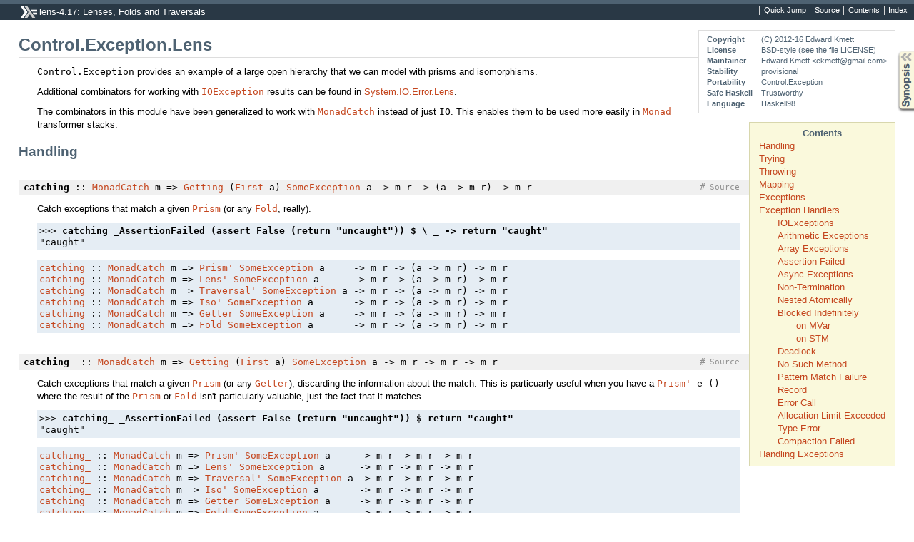

--- FILE ---
content_type: text/html; charset=utf-8
request_url: http://hackage-origin.haskell.org/package/lens-4.17/docs/Control-Exception-Lens.html
body_size: 22729
content:
<!DOCTYPE html PUBLIC "-//W3C//DTD XHTML 1.0 Transitional//EN" "http://www.w3.org/TR/xhtml1/DTD/xhtml1-transitional.dtd"><html xmlns="http://www.w3.org/1999/xhtml"><head><style type="text/css">#synopsis details:not([open]) > ul { visibility: hidden; }</style><meta http-equiv="Content-Type" content="text/html; charset=UTF-8" /><title>Control.Exception.Lens</title><link href="ocean.css" rel="stylesheet" type="text/css" title="Ocean" /><link rel="stylesheet" type="text/css" href="quick-jump.css" /><script src="haddock-bundle.min.js" async="async" type="text/javascript"></script><script src="https://cdnjs.cloudflare.com/ajax/libs/mathjax/2.7.0/MathJax.js?config=TeX-AMS-MML_HTMLorMML" type="text/javascript"></script></head><body><div id="package-header"><ul class="links" id="page-menu"><li><a href="src/Control.Exception.Lens.html">Source</a></li><li><a href="/package/lens-4.17">Contents</a></li><li><a href="doc-index.html">Index</a></li></ul><p class="caption">lens-4.17: Lenses, Folds and Traversals</p></div><div id="content"><div id="module-header"><table class="info"><tr><th valign="top">Copyright</th><td>(C) 2012-16 Edward Kmett</td></tr><tr><th>License</th><td>BSD-style (see the file LICENSE)</td></tr><tr><th>Maintainer</th><td>Edward Kmett &lt;ekmett@gmail.com&gt;</td></tr><tr><th>Stability</th><td>provisional</td></tr><tr><th>Portability</th><td>Control.Exception</td></tr><tr><th>Safe Haskell</th><td>Trustworthy</td></tr><tr><th>Language</th><td>Haskell98</td></tr></table><p class="caption">Control.Exception.Lens</p></div><div id="table-of-contents"><p class="caption">Contents</p><ul><li><a href="#g:1">Handling</a></li><li><a href="#g:2">Trying</a></li><li><a href="#g:3">Throwing</a></li><li><a href="#g:4">Mapping</a></li><li><a href="#g:5">Exceptions</a></li><li><a href="#g:6">Exception Handlers</a><ul><li><a href="#g:7">IOExceptions</a></li><li><a href="#g:8">Arithmetic Exceptions</a></li><li><a href="#g:9">Array Exceptions</a></li><li><a href="#g:10">Assertion Failed</a></li><li><a href="#g:11">Async Exceptions</a></li><li><a href="#g:12">Non-Termination</a></li><li><a href="#g:13">Nested Atomically</a></li><li><a href="#g:14">Blocked Indefinitely</a><ul><li><a href="#g:15">on MVar</a></li><li><a href="#g:16">on STM</a></li></ul></li><li><a href="#g:17">Deadlock</a></li><li><a href="#g:18">No Such Method</a></li><li><a href="#g:19">Pattern Match Failure</a></li><li><a href="#g:20">Record</a></li><li><a href="#g:21">Error Call</a></li><li><a href="#g:22">Allocation Limit Exceeded</a></li><li><a href="#g:23">Type Error</a></li><li><a href="#g:24">Compaction Failed</a></li></ul></li><li><a href="#g:25">Handling Exceptions</a></li></ul></div><div id="description"><p class="caption">Description</p><div class="doc"><p><code>Control.Exception</code> provides an example of a large open hierarchy
 that we can model with prisms and isomorphisms.</p><p>Additional combinators for working with <code><a href="/package/base-4.11.1.0/docs/Control-Exception-Base.html#t:IOException" title="Control.Exception.Base">IOException</a></code> results can
 be found in <a href="System-IO-Error-Lens.html">System.IO.Error.Lens</a>.</p><p>The combinators in this module have been generalized to work with
 <code><a href="/package/exceptions-0.10.0/docs/Control-Monad-Catch.html#t:MonadCatch" title="Control.Monad.Catch">MonadCatch</a></code> instead of just <code>IO</code>. This enables them to be used
 more easily in <code><a href="/package/base-4.11.1.0/docs/Control-Monad.html#t:Monad" title="Control.Monad">Monad</a></code> transformer stacks.</p></div></div><div id="synopsis"><details id="syn"><summary>Synopsis</summary><ul class="details-toggle" data-details-id="syn"><li class="src short"><a href="#v:catching">catching</a> :: <a href="/package/exceptions-0.10.0/docs/Control-Monad-Catch.html#t:MonadCatch" title="Control.Monad.Catch">MonadCatch</a> m =&gt; <a href="Control-Lens-Getter.html#t:Getting" title="Control.Lens.Getter">Getting</a> (<a href="/package/base-4.11.1.0/docs/Data-Monoid.html#t:First" title="Data.Monoid">First</a> a) <a href="/package/base-4.11.1.0/docs/Control-Exception-Base.html#t:SomeException" title="Control.Exception.Base">SomeException</a> a -&gt; m r -&gt; (a -&gt; m r) -&gt; m r</li><li class="src short"><a href="#v:catching_">catching_</a> :: <a href="/package/exceptions-0.10.0/docs/Control-Monad-Catch.html#t:MonadCatch" title="Control.Monad.Catch">MonadCatch</a> m =&gt; <a href="Control-Lens-Getter.html#t:Getting" title="Control.Lens.Getter">Getting</a> (<a href="/package/base-4.11.1.0/docs/Data-Monoid.html#t:First" title="Data.Monoid">First</a> a) <a href="/package/base-4.11.1.0/docs/Control-Exception-Base.html#t:SomeException" title="Control.Exception.Base">SomeException</a> a -&gt; m r -&gt; m r -&gt; m r</li><li class="src short"><a href="#v:handling">handling</a> :: <a href="/package/exceptions-0.10.0/docs/Control-Monad-Catch.html#t:MonadCatch" title="Control.Monad.Catch">MonadCatch</a> m =&gt; <a href="Control-Lens-Getter.html#t:Getting" title="Control.Lens.Getter">Getting</a> (<a href="/package/base-4.11.1.0/docs/Data-Monoid.html#t:First" title="Data.Monoid">First</a> a) <a href="/package/base-4.11.1.0/docs/Control-Exception-Base.html#t:SomeException" title="Control.Exception.Base">SomeException</a> a -&gt; (a -&gt; m r) -&gt; m r -&gt; m r</li><li class="src short"><a href="#v:handling_">handling_</a> :: <a href="/package/exceptions-0.10.0/docs/Control-Monad-Catch.html#t:MonadCatch" title="Control.Monad.Catch">MonadCatch</a> m =&gt; <a href="Control-Lens-Getter.html#t:Getting" title="Control.Lens.Getter">Getting</a> (<a href="/package/base-4.11.1.0/docs/Data-Monoid.html#t:First" title="Data.Monoid">First</a> a) <a href="/package/base-4.11.1.0/docs/Control-Exception-Base.html#t:SomeException" title="Control.Exception.Base">SomeException</a> a -&gt; m r -&gt; m r -&gt; m r</li><li class="src short"><a href="#v:trying">trying</a> :: <a href="/package/exceptions-0.10.0/docs/Control-Monad-Catch.html#t:MonadCatch" title="Control.Monad.Catch">MonadCatch</a> m =&gt; <a href="Control-Lens-Getter.html#t:Getting" title="Control.Lens.Getter">Getting</a> (<a href="/package/base-4.11.1.0/docs/Data-Monoid.html#t:First" title="Data.Monoid">First</a> a) <a href="/package/base-4.11.1.0/docs/Control-Exception-Base.html#t:SomeException" title="Control.Exception.Base">SomeException</a> a -&gt; m r -&gt; m (<a href="/package/base-4.11.1.0/docs/Data-Either.html#t:Either" title="Data.Either">Either</a> a r)</li><li class="src short"><a href="#v:trying_">trying_</a> :: <a href="/package/exceptions-0.10.0/docs/Control-Monad-Catch.html#t:MonadCatch" title="Control.Monad.Catch">MonadCatch</a> m =&gt; <a href="Control-Lens-Getter.html#t:Getting" title="Control.Lens.Getter">Getting</a> (<a href="/package/base-4.11.1.0/docs/Data-Monoid.html#t:First" title="Data.Monoid">First</a> a) <a href="/package/base-4.11.1.0/docs/Control-Exception-Base.html#t:SomeException" title="Control.Exception.Base">SomeException</a> a -&gt; m r -&gt; m (<a href="/package/base-4.11.1.0/docs/Data-Maybe.html#t:Maybe" title="Data.Maybe">Maybe</a> r)</li><li class="src short"><a href="#v:throwing">throwing</a> :: <a href="Control-Lens-Type.html#t:AReview" title="Control.Lens.Type">AReview</a> <a href="/package/base-4.11.1.0/docs/Control-Exception-Base.html#t:SomeException" title="Control.Exception.Base">SomeException</a> b -&gt; b -&gt; r</li><li class="src short"><a href="#v:throwing_">throwing_</a> :: <a href="Control-Lens-Type.html#t:AReview" title="Control.Lens.Type">AReview</a> <a href="/package/base-4.11.1.0/docs/Control-Exception-Base.html#t:SomeException" title="Control.Exception.Base">SomeException</a> () -&gt; m x</li><li class="src short"><a href="#v:throwingM">throwingM</a> :: <a href="/package/exceptions-0.10.0/docs/Control-Monad-Catch.html#t:MonadThrow" title="Control.Monad.Catch">MonadThrow</a> m =&gt; <a href="Control-Lens-Type.html#t:AReview" title="Control.Lens.Type">AReview</a> <a href="/package/base-4.11.1.0/docs/Control-Exception-Base.html#t:SomeException" title="Control.Exception.Base">SomeException</a> b -&gt; b -&gt; m r</li><li class="src short"><a href="#v:throwingTo">throwingTo</a> :: <a href="/package/base-4.11.1.0/docs/Control-Monad-IO-Class.html#t:MonadIO" title="Control.Monad.IO.Class">MonadIO</a> m =&gt; <a href="/package/base-4.11.1.0/docs/Control-Concurrent.html#t:ThreadId" title="Control.Concurrent">ThreadId</a> -&gt; <a href="Control-Lens-Type.html#t:AReview" title="Control.Lens.Type">AReview</a> <a href="/package/base-4.11.1.0/docs/Control-Exception-Base.html#t:SomeException" title="Control.Exception.Base">SomeException</a> b -&gt; b -&gt; m ()</li><li class="src short"><a href="#v:mappedException">mappedException</a> :: (<a href="/package/base-4.11.1.0/docs/Control-Exception-Base.html#t:Exception" title="Control.Exception.Base">Exception</a> e, <a href="/package/base-4.11.1.0/docs/Control-Exception-Base.html#t:Exception" title="Control.Exception.Base">Exception</a> e') =&gt; <a href="Control-Lens-Type.html#t:Setter" title="Control.Lens.Type">Setter</a> s s e e'</li><li class="src short"><a href="#v:mappedException-39-">mappedException'</a> :: <a href="/package/base-4.11.1.0/docs/Control-Exception-Base.html#t:Exception" title="Control.Exception.Base">Exception</a> e' =&gt; <a href="Control-Lens-Type.html#t:Setter" title="Control.Lens.Type">Setter</a> s s <a href="/package/base-4.11.1.0/docs/Control-Exception-Base.html#t:SomeException" title="Control.Exception.Base">SomeException</a> e'</li><li class="src short"><a href="#v:exception">exception</a> :: <a href="/package/base-4.11.1.0/docs/Control-Exception-Base.html#t:Exception" title="Control.Exception.Base">Exception</a> a =&gt; <a href="Control-Lens-Type.html#t:Prism-39-" title="Control.Lens.Type">Prism'</a> <a href="/package/base-4.11.1.0/docs/Control-Exception-Base.html#t:SomeException" title="Control.Exception.Base">SomeException</a> a</li><li class="src short"><span class="keyword">pattern</span> <a href="#v:Exception">Exception</a> :: <span class="keyword">forall</span> a. <a href="/package/base-4.11.1.0/docs/Control-Exception-Base.html#t:Exception" title="Control.Exception.Base">Exception</a> a =&gt; a -&gt; <a href="/package/base-4.11.1.0/docs/Control-Exception-Base.html#t:SomeException" title="Control.Exception.Base">SomeException</a></li><li class="src short"><span class="keyword">class</span> <a href="#t:Handleable">Handleable</a> e (m :: <a href="/package/base-4.11.1.0/docs/Data-Kind.html#t:-42-" title="Data.Kind">*</a> -&gt; <a href="/package/base-4.11.1.0/docs/Data-Kind.html#t:-42-" title="Data.Kind">*</a>) (h :: <a href="/package/base-4.11.1.0/docs/Data-Kind.html#t:-42-" title="Data.Kind">*</a> -&gt; <a href="/package/base-4.11.1.0/docs/Data-Kind.html#t:-42-" title="Data.Kind">*</a>) | h -&gt; e m <span class="keyword">where</span><ul class="subs"></ul></li><li class="src short"><span class="keyword">class</span> <a href="#t:AsIOException">AsIOException</a> t <span class="keyword">where</span><ul class="subs"></ul></li><li class="src short"><span class="keyword">pattern</span> <a href="#v:IOException_">IOException_</a> :: <span class="keyword">forall</span> s. <a href="Control-Exception-Lens.html#t:AsIOException" title="Control.Exception.Lens">AsIOException</a> s =&gt; <a href="/package/base-4.11.1.0/docs/Control-Exception-Base.html#t:IOException" title="Control.Exception.Base">IOException</a> -&gt; s</li><li class="src short"><span class="keyword">class</span> <a href="#t:AsArithException">AsArithException</a> t <span class="keyword">where</span><ul class="subs"></ul></li><li class="src short"><a href="#v:_Overflow">_Overflow</a> :: <a href="Control-Exception-Lens.html#t:AsArithException" title="Control.Exception.Lens">AsArithException</a> t =&gt; <a href="Control-Lens-Type.html#t:Prism-39-" title="Control.Lens.Type">Prism'</a> t ()</li><li class="src short"><a href="#v:_Underflow">_Underflow</a> :: <a href="Control-Exception-Lens.html#t:AsArithException" title="Control.Exception.Lens">AsArithException</a> t =&gt; <a href="Control-Lens-Type.html#t:Prism-39-" title="Control.Lens.Type">Prism'</a> t ()</li><li class="src short"><a href="#v:_LossOfPrecision">_LossOfPrecision</a> :: <a href="Control-Exception-Lens.html#t:AsArithException" title="Control.Exception.Lens">AsArithException</a> t =&gt; <a href="Control-Lens-Type.html#t:Prism-39-" title="Control.Lens.Type">Prism'</a> t ()</li><li class="src short"><a href="#v:_DivideByZero">_DivideByZero</a> :: <a href="Control-Exception-Lens.html#t:AsArithException" title="Control.Exception.Lens">AsArithException</a> t =&gt; <a href="Control-Lens-Type.html#t:Prism-39-" title="Control.Lens.Type">Prism'</a> t ()</li><li class="src short"><a href="#v:_Denormal">_Denormal</a> :: <a href="Control-Exception-Lens.html#t:AsArithException" title="Control.Exception.Lens">AsArithException</a> t =&gt; <a href="Control-Lens-Type.html#t:Prism-39-" title="Control.Lens.Type">Prism'</a> t ()</li><li class="src short"><a href="#v:_RatioZeroDenominator">_RatioZeroDenominator</a> :: <a href="Control-Exception-Lens.html#t:AsArithException" title="Control.Exception.Lens">AsArithException</a> t =&gt; <a href="Control-Lens-Type.html#t:Prism-39-" title="Control.Lens.Type">Prism'</a> t ()</li><li class="src short"><span class="keyword">pattern</span> <a href="#v:ArithException_">ArithException_</a> :: <span class="keyword">forall</span> s. <a href="Control-Exception-Lens.html#t:AsArithException" title="Control.Exception.Lens">AsArithException</a> s =&gt; <a href="/package/base-4.11.1.0/docs/Control-Exception-Base.html#t:ArithException" title="Control.Exception.Base">ArithException</a> -&gt; s</li><li class="src short"><span class="keyword">pattern</span> <a href="#v:Overflow_">Overflow_</a> :: <span class="keyword">forall</span> s. <a href="Control-Exception-Lens.html#t:AsArithException" title="Control.Exception.Lens">AsArithException</a> s =&gt; s</li><li class="src short"><span class="keyword">pattern</span> <a href="#v:Underflow_">Underflow_</a> :: <span class="keyword">forall</span> s. <a href="Control-Exception-Lens.html#t:AsArithException" title="Control.Exception.Lens">AsArithException</a> s =&gt; s</li><li class="src short"><span class="keyword">pattern</span> <a href="#v:LossOfPrecision_">LossOfPrecision_</a> :: <span class="keyword">forall</span> s. <a href="Control-Exception-Lens.html#t:AsArithException" title="Control.Exception.Lens">AsArithException</a> s =&gt; s</li><li class="src short"><span class="keyword">pattern</span> <a href="#v:DivideByZero_">DivideByZero_</a> :: <span class="keyword">forall</span> s. <a href="Control-Exception-Lens.html#t:AsArithException" title="Control.Exception.Lens">AsArithException</a> s =&gt; s</li><li class="src short"><span class="keyword">pattern</span> <a href="#v:Denormal_">Denormal_</a> :: <span class="keyword">forall</span> s. <a href="Control-Exception-Lens.html#t:AsArithException" title="Control.Exception.Lens">AsArithException</a> s =&gt; s</li><li class="src short"><span class="keyword">pattern</span> <a href="#v:RatioZeroDenominator_">RatioZeroDenominator_</a> :: <span class="keyword">forall</span> s. <a href="Control-Exception-Lens.html#t:AsArithException" title="Control.Exception.Lens">AsArithException</a> s =&gt; s</li><li class="src short"><span class="keyword">class</span> <a href="#t:AsArrayException">AsArrayException</a> t <span class="keyword">where</span><ul class="subs"></ul></li><li class="src short"><a href="#v:_IndexOutOfBounds">_IndexOutOfBounds</a> :: <a href="Control-Exception-Lens.html#t:AsArrayException" title="Control.Exception.Lens">AsArrayException</a> t =&gt; <a href="Control-Lens-Type.html#t:Prism-39-" title="Control.Lens.Type">Prism'</a> t <a href="/package/base-4.11.1.0/docs/Data-String.html#t:String" title="Data.String">String</a></li><li class="src short"><a href="#v:_UndefinedElement">_UndefinedElement</a> :: <a href="Control-Exception-Lens.html#t:AsArrayException" title="Control.Exception.Lens">AsArrayException</a> t =&gt; <a href="Control-Lens-Type.html#t:Prism-39-" title="Control.Lens.Type">Prism'</a> t <a href="/package/base-4.11.1.0/docs/Data-String.html#t:String" title="Data.String">String</a></li><li class="src short"><span class="keyword">pattern</span> <a href="#v:ArrayException_">ArrayException_</a> :: <span class="keyword">forall</span> s. <a href="Control-Exception-Lens.html#t:AsArrayException" title="Control.Exception.Lens">AsArrayException</a> s =&gt; <a href="/package/base-4.11.1.0/docs/Control-Exception-Base.html#t:ArrayException" title="Control.Exception.Base">ArrayException</a> -&gt; s</li><li class="src short"><span class="keyword">pattern</span> <a href="#v:IndexOutOfBounds_">IndexOutOfBounds_</a> :: <span class="keyword">forall</span> s. <a href="Control-Exception-Lens.html#t:AsArrayException" title="Control.Exception.Lens">AsArrayException</a> s =&gt; <a href="/package/base-4.11.1.0/docs/Data-String.html#t:String" title="Data.String">String</a> -&gt; s</li><li class="src short"><span class="keyword">pattern</span> <a href="#v:UndefinedElement_">UndefinedElement_</a> :: <span class="keyword">forall</span> s. <a href="Control-Exception-Lens.html#t:AsArrayException" title="Control.Exception.Lens">AsArrayException</a> s =&gt; <a href="/package/base-4.11.1.0/docs/Data-String.html#t:String" title="Data.String">String</a> -&gt; s</li><li class="src short"><span class="keyword">class</span> <a href="#t:AsAssertionFailed">AsAssertionFailed</a> t <span class="keyword">where</span><ul class="subs"></ul></li><li class="src short"><span class="keyword">pattern</span> <a href="#v:AssertionFailed_">AssertionFailed_</a> :: <span class="keyword">forall</span> s. <a href="Control-Exception-Lens.html#t:AsAssertionFailed" title="Control.Exception.Lens">AsAssertionFailed</a> s =&gt; <a href="/package/base-4.11.1.0/docs/Data-String.html#t:String" title="Data.String">String</a> -&gt; s</li><li class="src short"><span class="keyword">class</span> <a href="#t:AsAsyncException">AsAsyncException</a> t <span class="keyword">where</span><ul class="subs"></ul></li><li class="src short"><a href="#v:_StackOverflow">_StackOverflow</a> :: <a href="Control-Exception-Lens.html#t:AsAsyncException" title="Control.Exception.Lens">AsAsyncException</a> t =&gt; <a href="Control-Lens-Type.html#t:Prism-39-" title="Control.Lens.Type">Prism'</a> t ()</li><li class="src short"><a href="#v:_HeapOverflow">_HeapOverflow</a> :: <a href="Control-Exception-Lens.html#t:AsAsyncException" title="Control.Exception.Lens">AsAsyncException</a> t =&gt; <a href="Control-Lens-Type.html#t:Prism-39-" title="Control.Lens.Type">Prism'</a> t ()</li><li class="src short"><a href="#v:_ThreadKilled">_ThreadKilled</a> :: <a href="Control-Exception-Lens.html#t:AsAsyncException" title="Control.Exception.Lens">AsAsyncException</a> t =&gt; <a href="Control-Lens-Type.html#t:Prism-39-" title="Control.Lens.Type">Prism'</a> t ()</li><li class="src short"><a href="#v:_UserInterrupt">_UserInterrupt</a> :: <a href="Control-Exception-Lens.html#t:AsAsyncException" title="Control.Exception.Lens">AsAsyncException</a> t =&gt; <a href="Control-Lens-Type.html#t:Prism-39-" title="Control.Lens.Type">Prism'</a> t ()</li><li class="src short"><span class="keyword">pattern</span> <a href="#v:AsyncException_">AsyncException_</a> :: <span class="keyword">forall</span> s. <a href="Control-Exception-Lens.html#t:AsAsyncException" title="Control.Exception.Lens">AsAsyncException</a> s =&gt; <a href="/package/base-4.11.1.0/docs/Control-Exception-Base.html#t:AsyncException" title="Control.Exception.Base">AsyncException</a> -&gt; s</li><li class="src short"><span class="keyword">pattern</span> <a href="#v:StackOverflow_">StackOverflow_</a> :: <span class="keyword">forall</span> s. <a href="Control-Exception-Lens.html#t:AsAsyncException" title="Control.Exception.Lens">AsAsyncException</a> s =&gt; s</li><li class="src short"><span class="keyword">pattern</span> <a href="#v:HeapOverflow_">HeapOverflow_</a> :: <span class="keyword">forall</span> s. <a href="Control-Exception-Lens.html#t:AsAsyncException" title="Control.Exception.Lens">AsAsyncException</a> s =&gt; s</li><li class="src short"><span class="keyword">pattern</span> <a href="#v:ThreadKilled_">ThreadKilled_</a> :: <span class="keyword">forall</span> s. <a href="Control-Exception-Lens.html#t:AsAsyncException" title="Control.Exception.Lens">AsAsyncException</a> s =&gt; s</li><li class="src short"><span class="keyword">pattern</span> <a href="#v:UserInterrupt_">UserInterrupt_</a> :: <span class="keyword">forall</span> s. <a href="Control-Exception-Lens.html#t:AsAsyncException" title="Control.Exception.Lens">AsAsyncException</a> s =&gt; s</li><li class="src short"><span class="keyword">class</span> <a href="#t:AsNonTermination">AsNonTermination</a> t <span class="keyword">where</span><ul class="subs"></ul></li><li class="src short"><span class="keyword">pattern</span> <a href="#v:NonTermination_">NonTermination_</a> :: <span class="keyword">forall</span> s. <a href="Control-Exception-Lens.html#t:AsNonTermination" title="Control.Exception.Lens">AsNonTermination</a> s =&gt; s</li><li class="src short"><span class="keyword">class</span> <a href="#t:AsNestedAtomically">AsNestedAtomically</a> t <span class="keyword">where</span><ul class="subs"></ul></li><li class="src short"><span class="keyword">pattern</span> <a href="#v:NestedAtomically_">NestedAtomically_</a> :: <span class="keyword">forall</span> s. <a href="Control-Exception-Lens.html#t:AsNestedAtomically" title="Control.Exception.Lens">AsNestedAtomically</a> s =&gt; s</li><li class="src short"><span class="keyword">class</span> <a href="#t:AsBlockedIndefinitelyOnMVar">AsBlockedIndefinitelyOnMVar</a> t <span class="keyword">where</span><ul class="subs"></ul></li><li class="src short"><span class="keyword">pattern</span> <a href="#v:BlockedIndefinitelyOnMVar_">BlockedIndefinitelyOnMVar_</a> :: <span class="keyword">forall</span> s. <a href="Control-Exception-Lens.html#t:AsBlockedIndefinitelyOnMVar" title="Control.Exception.Lens">AsBlockedIndefinitelyOnMVar</a> s =&gt; s</li><li class="src short"><span class="keyword">class</span> <a href="#t:AsBlockedIndefinitelyOnSTM">AsBlockedIndefinitelyOnSTM</a> t <span class="keyword">where</span><ul class="subs"></ul></li><li class="src short"><span class="keyword">pattern</span> <a href="#v:BlockedIndefinitelyOnSTM_">BlockedIndefinitelyOnSTM_</a> :: <span class="keyword">forall</span> s. <a href="Control-Exception-Lens.html#t:AsBlockedIndefinitelyOnSTM" title="Control.Exception.Lens">AsBlockedIndefinitelyOnSTM</a> s =&gt; s</li><li class="src short"><span class="keyword">class</span> <a href="#t:AsDeadlock">AsDeadlock</a> t <span class="keyword">where</span><ul class="subs"></ul></li><li class="src short"><span class="keyword">pattern</span> <a href="#v:Deadlock_">Deadlock_</a> :: <span class="keyword">forall</span> s. <a href="Control-Exception-Lens.html#t:AsDeadlock" title="Control.Exception.Lens">AsDeadlock</a> s =&gt; s</li><li class="src short"><span class="keyword">class</span> <a href="#t:AsNoMethodError">AsNoMethodError</a> t <span class="keyword">where</span><ul class="subs"></ul></li><li class="src short"><span class="keyword">pattern</span> <a href="#v:NoMethodError_">NoMethodError_</a> :: <span class="keyword">forall</span> s. <a href="Control-Exception-Lens.html#t:AsNoMethodError" title="Control.Exception.Lens">AsNoMethodError</a> s =&gt; <a href="/package/base-4.11.1.0/docs/Data-String.html#t:String" title="Data.String">String</a> -&gt; s</li><li class="src short"><span class="keyword">class</span> <a href="#t:AsPatternMatchFail">AsPatternMatchFail</a> t <span class="keyword">where</span><ul class="subs"></ul></li><li class="src short"><span class="keyword">pattern</span> <a href="#v:PatternMatchFail_">PatternMatchFail_</a> :: <span class="keyword">forall</span> s. <a href="Control-Exception-Lens.html#t:AsPatternMatchFail" title="Control.Exception.Lens">AsPatternMatchFail</a> s =&gt; <a href="/package/base-4.11.1.0/docs/Data-String.html#t:String" title="Data.String">String</a> -&gt; s</li><li class="src short"><span class="keyword">class</span> <a href="#t:AsRecConError">AsRecConError</a> t <span class="keyword">where</span><ul class="subs"></ul></li><li class="src short"><span class="keyword">class</span> <a href="#t:AsRecSelError">AsRecSelError</a> t <span class="keyword">where</span><ul class="subs"></ul></li><li class="src short"><span class="keyword">class</span> <a href="#t:AsRecUpdError">AsRecUpdError</a> t <span class="keyword">where</span><ul class="subs"></ul></li><li class="src short"><span class="keyword">pattern</span> <a href="#v:RecConError_">RecConError_</a> :: <span class="keyword">forall</span> s. <a href="Control-Exception-Lens.html#t:AsRecConError" title="Control.Exception.Lens">AsRecConError</a> s =&gt; <a href="/package/base-4.11.1.0/docs/Data-String.html#t:String" title="Data.String">String</a> -&gt; s</li><li class="src short"><span class="keyword">pattern</span> <a href="#v:RecSelError_">RecSelError_</a> :: <span class="keyword">forall</span> s. <a href="Control-Exception-Lens.html#t:AsRecSelError" title="Control.Exception.Lens">AsRecSelError</a> s =&gt; <a href="/package/base-4.11.1.0/docs/Data-String.html#t:String" title="Data.String">String</a> -&gt; s</li><li class="src short"><span class="keyword">pattern</span> <a href="#v:RecUpdError_">RecUpdError_</a> :: <span class="keyword">forall</span> s. <a href="Control-Exception-Lens.html#t:AsRecUpdError" title="Control.Exception.Lens">AsRecUpdError</a> s =&gt; <a href="/package/base-4.11.1.0/docs/Data-String.html#t:String" title="Data.String">String</a> -&gt; s</li><li class="src short"><span class="keyword">class</span> <a href="#t:AsErrorCall">AsErrorCall</a> t <span class="keyword">where</span><ul class="subs"></ul></li><li class="src short"><span class="keyword">pattern</span> <a href="#v:ErrorCall_">ErrorCall_</a> :: <span class="keyword">forall</span> s. <a href="Control-Exception-Lens.html#t:AsErrorCall" title="Control.Exception.Lens">AsErrorCall</a> s =&gt; <a href="/package/base-4.11.1.0/docs/Data-String.html#t:String" title="Data.String">String</a> -&gt; s</li><li class="src short"><span class="keyword">class</span> <a href="#t:AsAllocationLimitExceeded">AsAllocationLimitExceeded</a> t <span class="keyword">where</span><ul class="subs"></ul></li><li class="src short"><span class="keyword">pattern</span> <a href="#v:AllocationLimitExceeded_">AllocationLimitExceeded_</a> :: <span class="keyword">forall</span> s. <a href="Control-Exception-Lens.html#t:AsAllocationLimitExceeded" title="Control.Exception.Lens">AsAllocationLimitExceeded</a> s =&gt; s</li><li class="src short"><span class="keyword">class</span> <a href="#t:AsTypeError">AsTypeError</a> t <span class="keyword">where</span><ul class="subs"></ul></li><li class="src short"><span class="keyword">pattern</span> <a href="#v:TypeError_">TypeError_</a> :: <span class="keyword">forall</span> s. <a href="Control-Exception-Lens.html#t:AsTypeError" title="Control.Exception.Lens">AsTypeError</a> s =&gt; <a href="/package/base-4.11.1.0/docs/Data-String.html#t:String" title="Data.String">String</a> -&gt; s</li><li class="src short"><span class="keyword">class</span> <a href="#t:AsCompactionFailed">AsCompactionFailed</a> t <span class="keyword">where</span><ul class="subs"></ul></li><li class="src short"><span class="keyword">pattern</span> <a href="#v:CompactionFailed_">CompactionFailed_</a> :: <span class="keyword">forall</span> s. <a href="Control-Exception-Lens.html#t:AsCompactionFailed" title="Control.Exception.Lens">AsCompactionFailed</a> s =&gt; <a href="/package/base-4.11.1.0/docs/Data-String.html#t:String" title="Data.String">String</a> -&gt; s</li><li class="src short"><span class="keyword">class</span> <a href="#t:AsHandlingException">AsHandlingException</a> t <span class="keyword">where</span><ul class="subs"></ul></li><li class="src short"><span class="keyword">pattern</span> <a href="#v:HandlingException_">HandlingException_</a> :: <span class="keyword">forall</span> s. <a href="Control-Exception-Lens.html#t:AsHandlingException" title="Control.Exception.Lens">AsHandlingException</a> s =&gt; s</li></ul></details></div><div id="interface"><a href="#g:1" id="g:1"><h1>Handling</h1></a><div class="top"><p class="src"><a id="v:catching" class="def">catching</a> :: <a href="/package/exceptions-0.10.0/docs/Control-Monad-Catch.html#t:MonadCatch" title="Control.Monad.Catch">MonadCatch</a> m =&gt; <a href="Control-Lens-Getter.html#t:Getting" title="Control.Lens.Getter">Getting</a> (<a href="/package/base-4.11.1.0/docs/Data-Monoid.html#t:First" title="Data.Monoid">First</a> a) <a href="/package/base-4.11.1.0/docs/Control-Exception-Base.html#t:SomeException" title="Control.Exception.Base">SomeException</a> a -&gt; m r -&gt; (a -&gt; m r) -&gt; m r <a href="src/Control.Exception.Lens.html#catching" class="link">Source</a> <a href="#v:catching" class="selflink">#</a></p><div class="doc"><p>Catch exceptions that match a given <code><a href="Control-Lens-Type.html#t:Prism" title="Control.Lens.Type">Prism</a></code> (or any <code><a href="Control-Lens-Type.html#t:Fold" title="Control.Lens.Type">Fold</a></code>, really).</p><pre class="screen"><code class="prompt">&gt;&gt;&gt; </code><strong class="userinput"><code>catching _AssertionFailed (assert False (return &quot;uncaught&quot;)) $ \ _ -&gt; return &quot;caught&quot;
</code></strong>&quot;caught&quot;
</pre><pre><code><a href="Control-Exception-Lens.html#v:catching" title="Control.Exception.Lens">catching</a></code> :: <code><a href="/package/exceptions-0.10.0/docs/Control-Monad-Catch.html#t:MonadCatch" title="Control.Monad.Catch">MonadCatch</a></code> m =&gt; <code><a href="Control-Lens-Type.html#t:Prism-39-" title="Control.Lens.Type">Prism'</a></code> <code><a href="/package/base-4.11.1.0/docs/Control-Exception-Base.html#t:SomeException" title="Control.Exception.Base">SomeException</a></code> a     -&gt; m r -&gt; (a -&gt; m r) -&gt; m r
<code><a href="Control-Exception-Lens.html#v:catching" title="Control.Exception.Lens">catching</a></code> :: <code><a href="/package/exceptions-0.10.0/docs/Control-Monad-Catch.html#t:MonadCatch" title="Control.Monad.Catch">MonadCatch</a></code> m =&gt; <code><a href="Control-Lens-Type.html#t:Lens-39-" title="Control.Lens.Type">Lens'</a></code> <code><a href="/package/base-4.11.1.0/docs/Control-Exception-Base.html#t:SomeException" title="Control.Exception.Base">SomeException</a></code> a      -&gt; m r -&gt; (a -&gt; m r) -&gt; m r
<code><a href="Control-Exception-Lens.html#v:catching" title="Control.Exception.Lens">catching</a></code> :: <code><a href="/package/exceptions-0.10.0/docs/Control-Monad-Catch.html#t:MonadCatch" title="Control.Monad.Catch">MonadCatch</a></code> m =&gt; <code><a href="Control-Lens-Type.html#t:Traversal-39-" title="Control.Lens.Type">Traversal'</a></code> <code><a href="/package/base-4.11.1.0/docs/Control-Exception-Base.html#t:SomeException" title="Control.Exception.Base">SomeException</a></code> a -&gt; m r -&gt; (a -&gt; m r) -&gt; m r
<code><a href="Control-Exception-Lens.html#v:catching" title="Control.Exception.Lens">catching</a></code> :: <code><a href="/package/exceptions-0.10.0/docs/Control-Monad-Catch.html#t:MonadCatch" title="Control.Monad.Catch">MonadCatch</a></code> m =&gt; <code><a href="Control-Lens-Type.html#t:Iso-39-" title="Control.Lens.Type">Iso'</a></code> <code><a href="/package/base-4.11.1.0/docs/Control-Exception-Base.html#t:SomeException" title="Control.Exception.Base">SomeException</a></code> a       -&gt; m r -&gt; (a -&gt; m r) -&gt; m r
<code><a href="Control-Exception-Lens.html#v:catching" title="Control.Exception.Lens">catching</a></code> :: <code><a href="/package/exceptions-0.10.0/docs/Control-Monad-Catch.html#t:MonadCatch" title="Control.Monad.Catch">MonadCatch</a></code> m =&gt; <code><a href="Control-Lens-Type.html#t:Getter" title="Control.Lens.Type">Getter</a></code> <code><a href="/package/base-4.11.1.0/docs/Control-Exception-Base.html#t:SomeException" title="Control.Exception.Base">SomeException</a></code> a     -&gt; m r -&gt; (a -&gt; m r) -&gt; m r
<code><a href="Control-Exception-Lens.html#v:catching" title="Control.Exception.Lens">catching</a></code> :: <code><a href="/package/exceptions-0.10.0/docs/Control-Monad-Catch.html#t:MonadCatch" title="Control.Monad.Catch">MonadCatch</a></code> m =&gt; <code><a href="Control-Lens-Type.html#t:Fold" title="Control.Lens.Type">Fold</a></code> <code><a href="/package/base-4.11.1.0/docs/Control-Exception-Base.html#t:SomeException" title="Control.Exception.Base">SomeException</a></code> a       -&gt; m r -&gt; (a -&gt; m r) -&gt; m r
</pre></div></div><div class="top"><p class="src"><a id="v:catching_" class="def">catching_</a> :: <a href="/package/exceptions-0.10.0/docs/Control-Monad-Catch.html#t:MonadCatch" title="Control.Monad.Catch">MonadCatch</a> m =&gt; <a href="Control-Lens-Getter.html#t:Getting" title="Control.Lens.Getter">Getting</a> (<a href="/package/base-4.11.1.0/docs/Data-Monoid.html#t:First" title="Data.Monoid">First</a> a) <a href="/package/base-4.11.1.0/docs/Control-Exception-Base.html#t:SomeException" title="Control.Exception.Base">SomeException</a> a -&gt; m r -&gt; m r -&gt; m r <a href="src/Control.Exception.Lens.html#catching_" class="link">Source</a> <a href="#v:catching_" class="selflink">#</a></p><div class="doc"><p>Catch exceptions that match a given <code><a href="Control-Lens-Type.html#t:Prism" title="Control.Lens.Type">Prism</a></code> (or any <code><a href="Control-Lens-Type.html#t:Getter" title="Control.Lens.Type">Getter</a></code>), discarding
 the information about the match. This is particuarly useful when you have
 a <code><code><a href="Control-Lens-Type.html#t:Prism-39-" title="Control.Lens.Type">Prism'</a></code> e ()</code> where the result of the <code><a href="Control-Lens-Type.html#t:Prism" title="Control.Lens.Type">Prism</a></code> or <code><a href="Control-Lens-Type.html#t:Fold" title="Control.Lens.Type">Fold</a></code> isn't
 particularly valuable, just the fact that it matches.</p><pre class="screen"><code class="prompt">&gt;&gt;&gt; </code><strong class="userinput"><code>catching_ _AssertionFailed (assert False (return &quot;uncaught&quot;)) $ return &quot;caught&quot;
</code></strong>&quot;caught&quot;
</pre><pre><code><a href="Control-Exception-Lens.html#v:catching_" title="Control.Exception.Lens">catching_</a></code> :: <code><a href="/package/exceptions-0.10.0/docs/Control-Monad-Catch.html#t:MonadCatch" title="Control.Monad.Catch">MonadCatch</a></code> m =&gt; <code><a href="Control-Lens-Type.html#t:Prism-39-" title="Control.Lens.Type">Prism'</a></code> <code><a href="/package/base-4.11.1.0/docs/Control-Exception-Base.html#t:SomeException" title="Control.Exception.Base">SomeException</a></code> a     -&gt; m r -&gt; m r -&gt; m r
<code><a href="Control-Exception-Lens.html#v:catching_" title="Control.Exception.Lens">catching_</a></code> :: <code><a href="/package/exceptions-0.10.0/docs/Control-Monad-Catch.html#t:MonadCatch" title="Control.Monad.Catch">MonadCatch</a></code> m =&gt; <code><a href="Control-Lens-Type.html#t:Lens-39-" title="Control.Lens.Type">Lens'</a></code> <code><a href="/package/base-4.11.1.0/docs/Control-Exception-Base.html#t:SomeException" title="Control.Exception.Base">SomeException</a></code> a      -&gt; m r -&gt; m r -&gt; m r
<code><a href="Control-Exception-Lens.html#v:catching_" title="Control.Exception.Lens">catching_</a></code> :: <code><a href="/package/exceptions-0.10.0/docs/Control-Monad-Catch.html#t:MonadCatch" title="Control.Monad.Catch">MonadCatch</a></code> m =&gt; <code><a href="Control-Lens-Type.html#t:Traversal-39-" title="Control.Lens.Type">Traversal'</a></code> <code><a href="/package/base-4.11.1.0/docs/Control-Exception-Base.html#t:SomeException" title="Control.Exception.Base">SomeException</a></code> a -&gt; m r -&gt; m r -&gt; m r
<code><a href="Control-Exception-Lens.html#v:catching_" title="Control.Exception.Lens">catching_</a></code> :: <code><a href="/package/exceptions-0.10.0/docs/Control-Monad-Catch.html#t:MonadCatch" title="Control.Monad.Catch">MonadCatch</a></code> m =&gt; <code><a href="Control-Lens-Type.html#t:Iso-39-" title="Control.Lens.Type">Iso'</a></code> <code><a href="/package/base-4.11.1.0/docs/Control-Exception-Base.html#t:SomeException" title="Control.Exception.Base">SomeException</a></code> a       -&gt; m r -&gt; m r -&gt; m r
<code><a href="Control-Exception-Lens.html#v:catching_" title="Control.Exception.Lens">catching_</a></code> :: <code><a href="/package/exceptions-0.10.0/docs/Control-Monad-Catch.html#t:MonadCatch" title="Control.Monad.Catch">MonadCatch</a></code> m =&gt; <code><a href="Control-Lens-Type.html#t:Getter" title="Control.Lens.Type">Getter</a></code> <code><a href="/package/base-4.11.1.0/docs/Control-Exception-Base.html#t:SomeException" title="Control.Exception.Base">SomeException</a></code> a     -&gt; m r -&gt; m r -&gt; m r
<code><a href="Control-Exception-Lens.html#v:catching_" title="Control.Exception.Lens">catching_</a></code> :: <code><a href="/package/exceptions-0.10.0/docs/Control-Monad-Catch.html#t:MonadCatch" title="Control.Monad.Catch">MonadCatch</a></code> m =&gt; <code><a href="Control-Lens-Type.html#t:Fold" title="Control.Lens.Type">Fold</a></code> <code><a href="/package/base-4.11.1.0/docs/Control-Exception-Base.html#t:SomeException" title="Control.Exception.Base">SomeException</a></code> a       -&gt; m r -&gt; m r -&gt; m r
</pre></div></div><div class="top"><p class="src"><a id="v:handling" class="def">handling</a> :: <a href="/package/exceptions-0.10.0/docs/Control-Monad-Catch.html#t:MonadCatch" title="Control.Monad.Catch">MonadCatch</a> m =&gt; <a href="Control-Lens-Getter.html#t:Getting" title="Control.Lens.Getter">Getting</a> (<a href="/package/base-4.11.1.0/docs/Data-Monoid.html#t:First" title="Data.Monoid">First</a> a) <a href="/package/base-4.11.1.0/docs/Control-Exception-Base.html#t:SomeException" title="Control.Exception.Base">SomeException</a> a -&gt; (a -&gt; m r) -&gt; m r -&gt; m r <a href="src/Control.Exception.Lens.html#handling" class="link">Source</a> <a href="#v:handling" class="selflink">#</a></p><div class="doc"><p>A version of <code><a href="Control-Exception-Lens.html#v:catching" title="Control.Exception.Lens">catching</a></code> with the arguments swapped around; useful in
 situations where the code for the handler is shorter.</p><pre class="screen"><code class="prompt">&gt;&gt;&gt; </code><strong class="userinput"><code>handling _NonTermination (\_ -&gt; return &quot;caught&quot;) $ throwIO NonTermination
</code></strong>&quot;caught&quot;
</pre><pre><code><a href="Control-Exception-Lens.html#v:handling" title="Control.Exception.Lens">handling</a></code> :: <code><a href="/package/exceptions-0.10.0/docs/Control-Monad-Catch.html#t:MonadCatch" title="Control.Monad.Catch">MonadCatch</a></code> m =&gt; <code><a href="Control-Lens-Type.html#t:Prism-39-" title="Control.Lens.Type">Prism'</a></code> <code><a href="/package/base-4.11.1.0/docs/Control-Exception-Base.html#t:SomeException" title="Control.Exception.Base">SomeException</a></code> a     -&gt; (a -&gt; m r) -&gt; m r -&gt; m r
<code><a href="Control-Exception-Lens.html#v:handling" title="Control.Exception.Lens">handling</a></code> :: <code><a href="/package/exceptions-0.10.0/docs/Control-Monad-Catch.html#t:MonadCatch" title="Control.Monad.Catch">MonadCatch</a></code> m =&gt; <code><a href="Control-Lens-Type.html#t:Lens-39-" title="Control.Lens.Type">Lens'</a></code> <code><a href="/package/base-4.11.1.0/docs/Control-Exception-Base.html#t:SomeException" title="Control.Exception.Base">SomeException</a></code> a      -&gt; (a -&gt; m r) -&gt; m r -&gt; m r
<code><a href="Control-Exception-Lens.html#v:handling" title="Control.Exception.Lens">handling</a></code> :: <code><a href="/package/exceptions-0.10.0/docs/Control-Monad-Catch.html#t:MonadCatch" title="Control.Monad.Catch">MonadCatch</a></code> m =&gt; <code><a href="Control-Lens-Type.html#t:Traversal-39-" title="Control.Lens.Type">Traversal'</a></code> <code><a href="/package/base-4.11.1.0/docs/Control-Exception-Base.html#t:SomeException" title="Control.Exception.Base">SomeException</a></code> a -&gt; (a -&gt; m r) -&gt; m r -&gt; m r
<code><a href="Control-Exception-Lens.html#v:handling" title="Control.Exception.Lens">handling</a></code> :: <code><a href="/package/exceptions-0.10.0/docs/Control-Monad-Catch.html#t:MonadCatch" title="Control.Monad.Catch">MonadCatch</a></code> m =&gt; <code><a href="Control-Lens-Type.html#t:Iso-39-" title="Control.Lens.Type">Iso'</a></code> <code><a href="/package/base-4.11.1.0/docs/Control-Exception-Base.html#t:SomeException" title="Control.Exception.Base">SomeException</a></code> a       -&gt; (a -&gt; m r) -&gt; m r -&gt; m r
<code><a href="Control-Exception-Lens.html#v:handling" title="Control.Exception.Lens">handling</a></code> :: <code><a href="/package/exceptions-0.10.0/docs/Control-Monad-Catch.html#t:MonadCatch" title="Control.Monad.Catch">MonadCatch</a></code> m =&gt; <code><a href="Control-Lens-Type.html#t:Fold" title="Control.Lens.Type">Fold</a></code> <code><a href="/package/base-4.11.1.0/docs/Control-Exception-Base.html#t:SomeException" title="Control.Exception.Base">SomeException</a></code> a       -&gt; (a -&gt; m r) -&gt; m r -&gt; m r
<code><a href="Control-Exception-Lens.html#v:handling" title="Control.Exception.Lens">handling</a></code> :: <code><a href="/package/exceptions-0.10.0/docs/Control-Monad-Catch.html#t:MonadCatch" title="Control.Monad.Catch">MonadCatch</a></code> m =&gt; <code><a href="Control-Lens-Type.html#t:Getter" title="Control.Lens.Type">Getter</a></code> <code><a href="/package/base-4.11.1.0/docs/Control-Exception-Base.html#t:SomeException" title="Control.Exception.Base">SomeException</a></code> a     -&gt; (a -&gt; m r) -&gt; m r -&gt; m r
</pre></div></div><div class="top"><p class="src"><a id="v:handling_" class="def">handling_</a> :: <a href="/package/exceptions-0.10.0/docs/Control-Monad-Catch.html#t:MonadCatch" title="Control.Monad.Catch">MonadCatch</a> m =&gt; <a href="Control-Lens-Getter.html#t:Getting" title="Control.Lens.Getter">Getting</a> (<a href="/package/base-4.11.1.0/docs/Data-Monoid.html#t:First" title="Data.Monoid">First</a> a) <a href="/package/base-4.11.1.0/docs/Control-Exception-Base.html#t:SomeException" title="Control.Exception.Base">SomeException</a> a -&gt; m r -&gt; m r -&gt; m r <a href="src/Control.Exception.Lens.html#handling_" class="link">Source</a> <a href="#v:handling_" class="selflink">#</a></p><div class="doc"><p>A version of <code><a href="Control-Exception-Lens.html#v:catching_" title="Control.Exception.Lens">catching_</a></code> with the arguments swapped around; useful in
 situations where the code for the handler is shorter.</p><pre class="screen"><code class="prompt">&gt;&gt;&gt; </code><strong class="userinput"><code>handling_ _NonTermination (return &quot;caught&quot;) $ throwIO NonTermination
</code></strong>&quot;caught&quot;
</pre><pre><code><a href="Control-Exception-Lens.html#v:handling_" title="Control.Exception.Lens">handling_</a></code> :: <code><a href="/package/exceptions-0.10.0/docs/Control-Monad-Catch.html#t:MonadCatch" title="Control.Monad.Catch">MonadCatch</a></code> m =&gt; <code><a href="Control-Lens-Type.html#t:Prism-39-" title="Control.Lens.Type">Prism'</a></code> <code><a href="/package/base-4.11.1.0/docs/Control-Exception-Base.html#t:SomeException" title="Control.Exception.Base">SomeException</a></code> a     -&gt; m r -&gt; m r -&gt; m r
<code><a href="Control-Exception-Lens.html#v:handling_" title="Control.Exception.Lens">handling_</a></code> :: <code><a href="/package/exceptions-0.10.0/docs/Control-Monad-Catch.html#t:MonadCatch" title="Control.Monad.Catch">MonadCatch</a></code> m =&gt; <code><a href="Control-Lens-Type.html#t:Lens-39-" title="Control.Lens.Type">Lens'</a></code> <code><a href="/package/base-4.11.1.0/docs/Control-Exception-Base.html#t:SomeException" title="Control.Exception.Base">SomeException</a></code> a      -&gt; m r -&gt; m r -&gt; m r
<code><a href="Control-Exception-Lens.html#v:handling_" title="Control.Exception.Lens">handling_</a></code> :: <code><a href="/package/exceptions-0.10.0/docs/Control-Monad-Catch.html#t:MonadCatch" title="Control.Monad.Catch">MonadCatch</a></code> m =&gt; <code><a href="Control-Lens-Type.html#t:Traversal-39-" title="Control.Lens.Type">Traversal'</a></code> <code><a href="/package/base-4.11.1.0/docs/Control-Exception-Base.html#t:SomeException" title="Control.Exception.Base">SomeException</a></code> a -&gt; m r -&gt; m r -&gt; m r
<code><a href="Control-Exception-Lens.html#v:handling_" title="Control.Exception.Lens">handling_</a></code> :: <code><a href="/package/exceptions-0.10.0/docs/Control-Monad-Catch.html#t:MonadCatch" title="Control.Monad.Catch">MonadCatch</a></code> m =&gt; <code><a href="Control-Lens-Type.html#t:Iso-39-" title="Control.Lens.Type">Iso'</a></code> <code><a href="/package/base-4.11.1.0/docs/Control-Exception-Base.html#t:SomeException" title="Control.Exception.Base">SomeException</a></code> a       -&gt; m r -&gt; m r -&gt; m r
<code><a href="Control-Exception-Lens.html#v:handling_" title="Control.Exception.Lens">handling_</a></code> :: <code><a href="/package/exceptions-0.10.0/docs/Control-Monad-Catch.html#t:MonadCatch" title="Control.Monad.Catch">MonadCatch</a></code> m =&gt; <code><a href="Control-Lens-Type.html#t:Getter" title="Control.Lens.Type">Getter</a></code> <code><a href="/package/base-4.11.1.0/docs/Control-Exception-Base.html#t:SomeException" title="Control.Exception.Base">SomeException</a></code> a     -&gt; m r -&gt; m r -&gt; m r
<code><a href="Control-Exception-Lens.html#v:handling_" title="Control.Exception.Lens">handling_</a></code> :: <code><a href="/package/exceptions-0.10.0/docs/Control-Monad-Catch.html#t:MonadCatch" title="Control.Monad.Catch">MonadCatch</a></code> m =&gt; <code><a href="Control-Lens-Type.html#t:Fold" title="Control.Lens.Type">Fold</a></code> <code><a href="/package/base-4.11.1.0/docs/Control-Exception-Base.html#t:SomeException" title="Control.Exception.Base">SomeException</a></code> a       -&gt; m r -&gt; m r -&gt; m r
</pre></div></div><a href="#g:2" id="g:2"><h1>Trying</h1></a><div class="top"><p class="src"><a id="v:trying" class="def">trying</a> :: <a href="/package/exceptions-0.10.0/docs/Control-Monad-Catch.html#t:MonadCatch" title="Control.Monad.Catch">MonadCatch</a> m =&gt; <a href="Control-Lens-Getter.html#t:Getting" title="Control.Lens.Getter">Getting</a> (<a href="/package/base-4.11.1.0/docs/Data-Monoid.html#t:First" title="Data.Monoid">First</a> a) <a href="/package/base-4.11.1.0/docs/Control-Exception-Base.html#t:SomeException" title="Control.Exception.Base">SomeException</a> a -&gt; m r -&gt; m (<a href="/package/base-4.11.1.0/docs/Data-Either.html#t:Either" title="Data.Either">Either</a> a r) <a href="src/Control.Exception.Lens.html#trying" class="link">Source</a> <a href="#v:trying" class="selflink">#</a></p><div class="doc"><p>A variant of <code><a href="/package/base-4.11.1.0/docs/Control-Exception.html#v:try" title="Control.Exception">try</a></code> that takes a <code><a href="Control-Lens-Type.html#t:Prism" title="Control.Lens.Type">Prism</a></code> (or any <code><a href="Control-Lens-Type.html#t:Fold" title="Control.Lens.Type">Fold</a></code>) to select which
 exceptions are caught (c.f. <code><a href="/package/base-4.11.1.0/docs/Control-Exception.html#v:tryJust" title="Control.Exception">tryJust</a></code>, <code><a href="/package/base-4.11.1.0/docs/Control-Exception.html#v:catchJust" title="Control.Exception">catchJust</a></code>). If the
 <code><a href="/package/base-4.11.1.0/docs/Control-Exception-Base.html#t:Exception" title="Control.Exception.Base">Exception</a></code> does not match the predicate, it is re-thrown.</p><pre><code><a href="Control-Exception-Lens.html#v:trying" title="Control.Exception.Lens">trying</a></code> :: <code><a href="/package/exceptions-0.10.0/docs/Control-Monad-Catch.html#t:MonadCatch" title="Control.Monad.Catch">MonadCatch</a></code> m =&gt; <code><a href="Control-Lens-Type.html#t:Prism-39-" title="Control.Lens.Type">Prism'</a></code>     <code><a href="/package/base-4.11.1.0/docs/Control-Exception-Base.html#t:SomeException" title="Control.Exception.Base">SomeException</a></code> a -&gt; m r -&gt; m (<code><a href="/package/base-4.11.1.0/docs/Data-Either.html#t:Either" title="Data.Either">Either</a></code> a r)
<code><a href="Control-Exception-Lens.html#v:trying" title="Control.Exception.Lens">trying</a></code> :: <code><a href="/package/exceptions-0.10.0/docs/Control-Monad-Catch.html#t:MonadCatch" title="Control.Monad.Catch">MonadCatch</a></code> m =&gt; <code><a href="Control-Lens-Type.html#t:Lens-39-" title="Control.Lens.Type">Lens'</a></code>      <code><a href="/package/base-4.11.1.0/docs/Control-Exception-Base.html#t:SomeException" title="Control.Exception.Base">SomeException</a></code> a -&gt; m r -&gt; m (<code><a href="/package/base-4.11.1.0/docs/Data-Either.html#t:Either" title="Data.Either">Either</a></code> a r)
<code><a href="Control-Exception-Lens.html#v:trying" title="Control.Exception.Lens">trying</a></code> :: <code><a href="/package/exceptions-0.10.0/docs/Control-Monad-Catch.html#t:MonadCatch" title="Control.Monad.Catch">MonadCatch</a></code> m =&gt; <code><a href="Control-Lens-Type.html#t:Traversal-39-" title="Control.Lens.Type">Traversal'</a></code> <code><a href="/package/base-4.11.1.0/docs/Control-Exception-Base.html#t:SomeException" title="Control.Exception.Base">SomeException</a></code> a -&gt; m r -&gt; m (<code><a href="/package/base-4.11.1.0/docs/Data-Either.html#t:Either" title="Data.Either">Either</a></code> a r)
<code><a href="Control-Exception-Lens.html#v:trying" title="Control.Exception.Lens">trying</a></code> :: <code><a href="/package/exceptions-0.10.0/docs/Control-Monad-Catch.html#t:MonadCatch" title="Control.Monad.Catch">MonadCatch</a></code> m =&gt; <code><a href="Control-Lens-Type.html#t:Iso-39-" title="Control.Lens.Type">Iso'</a></code>       <code><a href="/package/base-4.11.1.0/docs/Control-Exception-Base.html#t:SomeException" title="Control.Exception.Base">SomeException</a></code> a -&gt; m r -&gt; m (<code><a href="/package/base-4.11.1.0/docs/Data-Either.html#t:Either" title="Data.Either">Either</a></code> a r)
<code><a href="Control-Exception-Lens.html#v:trying" title="Control.Exception.Lens">trying</a></code> :: <code><a href="/package/exceptions-0.10.0/docs/Control-Monad-Catch.html#t:MonadCatch" title="Control.Monad.Catch">MonadCatch</a></code> m =&gt; <code><a href="Control-Lens-Type.html#t:Getter" title="Control.Lens.Type">Getter</a></code>     <code><a href="/package/base-4.11.1.0/docs/Control-Exception-Base.html#t:SomeException" title="Control.Exception.Base">SomeException</a></code> a -&gt; m r -&gt; m (<code><a href="/package/base-4.11.1.0/docs/Data-Either.html#t:Either" title="Data.Either">Either</a></code> a r)
<code><a href="Control-Exception-Lens.html#v:trying" title="Control.Exception.Lens">trying</a></code> :: <code><a href="/package/exceptions-0.10.0/docs/Control-Monad-Catch.html#t:MonadCatch" title="Control.Monad.Catch">MonadCatch</a></code> m =&gt; <code><a href="Control-Lens-Type.html#t:Fold" title="Control.Lens.Type">Fold</a></code>       <code><a href="/package/base-4.11.1.0/docs/Control-Exception-Base.html#t:SomeException" title="Control.Exception.Base">SomeException</a></code> a -&gt; m r -&gt; m (<code><a href="/package/base-4.11.1.0/docs/Data-Either.html#t:Either" title="Data.Either">Either</a></code> a r)
</pre></div></div><div class="top"><p class="src"><a id="v:trying_" class="def">trying_</a> :: <a href="/package/exceptions-0.10.0/docs/Control-Monad-Catch.html#t:MonadCatch" title="Control.Monad.Catch">MonadCatch</a> m =&gt; <a href="Control-Lens-Getter.html#t:Getting" title="Control.Lens.Getter">Getting</a> (<a href="/package/base-4.11.1.0/docs/Data-Monoid.html#t:First" title="Data.Monoid">First</a> a) <a href="/package/base-4.11.1.0/docs/Control-Exception-Base.html#t:SomeException" title="Control.Exception.Base">SomeException</a> a -&gt; m r -&gt; m (<a href="/package/base-4.11.1.0/docs/Data-Maybe.html#t:Maybe" title="Data.Maybe">Maybe</a> r) <a href="src/Control.Exception.Lens.html#trying_" class="link">Source</a> <a href="#v:trying_" class="selflink">#</a></p><div class="doc"><p>A version of <code><a href="Control-Exception-Lens.html#v:trying" title="Control.Exception.Lens">trying</a></code> that discards the specific exception thrown.</p><pre><code><a href="Control-Exception-Lens.html#v:trying_" title="Control.Exception.Lens">trying_</a></code> :: <code><a href="/package/exceptions-0.10.0/docs/Control-Monad-Catch.html#t:MonadCatch" title="Control.Monad.Catch">MonadCatch</a></code> m =&gt; <code><a href="Control-Lens-Type.html#t:Prism-39-" title="Control.Lens.Type">Prism'</a></code>     <code><a href="/package/base-4.11.1.0/docs/Control-Exception-Base.html#t:SomeException" title="Control.Exception.Base">SomeException</a></code> a -&gt; m r -&gt; m (Maybe r)
<code><a href="Control-Exception-Lens.html#v:trying_" title="Control.Exception.Lens">trying_</a></code> :: <code><a href="/package/exceptions-0.10.0/docs/Control-Monad-Catch.html#t:MonadCatch" title="Control.Monad.Catch">MonadCatch</a></code> m =&gt; <code><a href="Control-Lens-Type.html#t:Lens-39-" title="Control.Lens.Type">Lens'</a></code>      <code><a href="/package/base-4.11.1.0/docs/Control-Exception-Base.html#t:SomeException" title="Control.Exception.Base">SomeException</a></code> a -&gt; m r -&gt; m (Maybe r)
<code><a href="Control-Exception-Lens.html#v:trying_" title="Control.Exception.Lens">trying_</a></code> :: <code><a href="/package/exceptions-0.10.0/docs/Control-Monad-Catch.html#t:MonadCatch" title="Control.Monad.Catch">MonadCatch</a></code> m =&gt; <code><a href="Control-Lens-Type.html#t:Traversal-39-" title="Control.Lens.Type">Traversal'</a></code> <code><a href="/package/base-4.11.1.0/docs/Control-Exception-Base.html#t:SomeException" title="Control.Exception.Base">SomeException</a></code> a -&gt; m r -&gt; m (Maybe r)
<code><a href="Control-Exception-Lens.html#v:trying_" title="Control.Exception.Lens">trying_</a></code> :: <code><a href="/package/exceptions-0.10.0/docs/Control-Monad-Catch.html#t:MonadCatch" title="Control.Monad.Catch">MonadCatch</a></code> m =&gt; <code><a href="Control-Lens-Type.html#t:Iso-39-" title="Control.Lens.Type">Iso'</a></code>       <code><a href="/package/base-4.11.1.0/docs/Control-Exception-Base.html#t:SomeException" title="Control.Exception.Base">SomeException</a></code> a -&gt; m r -&gt; m (Maybe r)
<code><a href="Control-Exception-Lens.html#v:trying_" title="Control.Exception.Lens">trying_</a></code> :: <code><a href="/package/exceptions-0.10.0/docs/Control-Monad-Catch.html#t:MonadCatch" title="Control.Monad.Catch">MonadCatch</a></code> m =&gt; <code><a href="Control-Lens-Type.html#t:Getter" title="Control.Lens.Type">Getter</a></code>     <code><a href="/package/base-4.11.1.0/docs/Control-Exception-Base.html#t:SomeException" title="Control.Exception.Base">SomeException</a></code> a -&gt; m r -&gt; m (Maybe r)
<code><a href="Control-Exception-Lens.html#v:trying_" title="Control.Exception.Lens">trying_</a></code> :: <code><a href="/package/exceptions-0.10.0/docs/Control-Monad-Catch.html#t:MonadCatch" title="Control.Monad.Catch">MonadCatch</a></code> m =&gt; <code><a href="Control-Lens-Type.html#t:Fold" title="Control.Lens.Type">Fold</a></code>       <code><a href="/package/base-4.11.1.0/docs/Control-Exception-Base.html#t:SomeException" title="Control.Exception.Base">SomeException</a></code> a -&gt; m r -&gt; m (Maybe r)
</pre></div></div><a href="#g:3" id="g:3"><h1>Throwing</h1></a><div class="top"><p class="src"><a id="v:throwing" class="def">throwing</a> :: <a href="Control-Lens-Type.html#t:AReview" title="Control.Lens.Type">AReview</a> <a href="/package/base-4.11.1.0/docs/Control-Exception-Base.html#t:SomeException" title="Control.Exception.Base">SomeException</a> b -&gt; b -&gt; r <a href="src/Control.Exception.Lens.html#throwing" class="link">Source</a> <a href="#v:throwing" class="selflink">#</a></p><div class="doc"><p>Throw an <code><a href="/package/base-4.11.1.0/docs/Control-Exception-Base.html#t:Exception" title="Control.Exception.Base">Exception</a></code> described by a <code><a href="Control-Lens-Type.html#t:Prism" title="Control.Lens.Type">Prism</a></code>. Exceptions may be thrown from
 purely functional code, but may only be caught within the <code>IO</code> <code><a href="/package/base-4.11.1.0/docs/Control-Monad.html#t:Monad" title="Control.Monad">Monad</a></code>.</p><pre><code><a href="Control-Exception-Lens.html#v:throwing" title="Control.Exception.Lens">throwing</a></code> l &#8801; <code><a href="Control-Lens-Review.html#v:reviews" title="Control.Lens.Review">reviews</a></code> l <code><a href="/package/base-4.11.1.0/docs/Control-Exception-Base.html#v:throw" title="Control.Exception.Base">throw</a></code>
</pre><pre><code><a href="Control-Exception-Lens.html#v:throwing" title="Control.Exception.Lens">throwing</a></code> :: <code><a href="Control-Lens-Type.html#t:Prism-39-" title="Control.Lens.Type">Prism'</a></code> <code><a href="/package/base-4.11.1.0/docs/Control-Exception-Base.html#t:SomeException" title="Control.Exception.Base">SomeException</a></code> t -&gt; t -&gt; r
<code><a href="Control-Exception-Lens.html#v:throwing" title="Control.Exception.Lens">throwing</a></code> :: <code><a href="Control-Lens-Type.html#t:Iso-39-" title="Control.Lens.Type">Iso'</a></code> <code><a href="/package/base-4.11.1.0/docs/Control-Exception-Base.html#t:SomeException" title="Control.Exception.Base">SomeException</a></code> t   -&gt; t -&gt; r
</pre></div></div><div class="top"><p class="src"><a id="v:throwing_" class="def">throwing_</a> :: <a href="Control-Lens-Type.html#t:AReview" title="Control.Lens.Type">AReview</a> <a href="/package/base-4.11.1.0/docs/Control-Exception-Base.html#t:SomeException" title="Control.Exception.Base">SomeException</a> () -&gt; m x <a href="src/Control.Exception.Lens.html#throwing_" class="link">Source</a> <a href="#v:throwing_" class="selflink">#</a></p><div class="doc"><p>Similar to <code><a href="Control-Exception-Lens.html#v:throwing" title="Control.Exception.Lens">throwing</a></code> but specialised for the common case of
   error constructors with no arguments.</p><pre>data MyError = Foo | Bar
makePrisms ''MyError
<code><a href="Control-Exception-Lens.html#v:throwing_" title="Control.Exception.Lens">throwing_</a></code> _Foo :: <code>MonadError</code> MyError m =&gt; m a
</pre></div></div><div class="top"><p class="src"><a id="v:throwingM" class="def">throwingM</a> :: <a href="/package/exceptions-0.10.0/docs/Control-Monad-Catch.html#t:MonadThrow" title="Control.Monad.Catch">MonadThrow</a> m =&gt; <a href="Control-Lens-Type.html#t:AReview" title="Control.Lens.Type">AReview</a> <a href="/package/base-4.11.1.0/docs/Control-Exception-Base.html#t:SomeException" title="Control.Exception.Base">SomeException</a> b -&gt; b -&gt; m r <a href="src/Control.Exception.Lens.html#throwingM" class="link">Source</a> <a href="#v:throwingM" class="selflink">#</a></p><div class="doc"><p>A variant of <code><a href="Control-Exception-Lens.html#v:throwing" title="Control.Exception.Lens">throwing</a></code> that can only be used within the <code>IO</code> <code><a href="/package/base-4.11.1.0/docs/Control-Monad.html#t:Monad" title="Control.Monad">Monad</a></code>
 (or any other <code><a href="/package/exceptions-0.10.0/docs/Control-Monad-Catch.html#t:MonadCatch" title="Control.Monad.Catch">MonadCatch</a></code> instance) to throw an <code><a href="/package/base-4.11.1.0/docs/Control-Exception-Base.html#t:Exception" title="Control.Exception.Base">Exception</a></code> described
 by a <code><a href="Control-Lens-Type.html#t:Prism" title="Control.Lens.Type">Prism</a></code>.</p><p>Although <code><a href="Control-Exception-Lens.html#v:throwingM" title="Control.Exception.Lens">throwingM</a></code> has a type that is a specialization of the type of
 <code><a href="Control-Exception-Lens.html#v:throwing" title="Control.Exception.Lens">throwing</a></code>, the two functions are subtly different:</p><pre><code><a href="Control-Exception-Lens.html#v:throwing" title="Control.Exception.Lens">throwing</a></code> l e `seq` x  &#8801; <code><a href="Control-Exception-Lens.html#v:throwing" title="Control.Exception.Lens">throwing</a></code> e
<code><a href="Control-Exception-Lens.html#v:throwingM" title="Control.Exception.Lens">throwingM</a></code> l e `seq` x &#8801; x
</pre><p>The first example will cause the <code><a href="/package/base-4.11.1.0/docs/Control-Exception-Base.html#t:Exception" title="Control.Exception.Base">Exception</a></code> <code>e</code> to be raised, whereas the
 second one won't. In fact, <code><a href="Control-Exception-Lens.html#v:throwingM" title="Control.Exception.Lens">throwingM</a></code> will only cause an <code><a href="/package/base-4.11.1.0/docs/Control-Exception-Base.html#t:Exception" title="Control.Exception.Base">Exception</a></code> to
 be raised when it is used within the <code><a href="/package/exceptions-0.10.0/docs/Control-Monad-Catch.html#t:MonadCatch" title="Control.Monad.Catch">MonadCatch</a></code> instance. The <code><a href="Control-Exception-Lens.html#v:throwingM" title="Control.Exception.Lens">throwingM</a></code>
 variant should be used in preference to <code><a href="Control-Exception-Lens.html#v:throwing" title="Control.Exception.Lens">throwing</a></code> to raise an <code><a href="/package/base-4.11.1.0/docs/Control-Exception-Base.html#t:Exception" title="Control.Exception.Base">Exception</a></code>
 within the <code><a href="/package/base-4.11.1.0/docs/Control-Monad.html#t:Monad" title="Control.Monad">Monad</a></code> because it guarantees ordering with respect to other
 monadic operations, whereas <code><a href="Control-Exception-Lens.html#v:throwing" title="Control.Exception.Lens">throwing</a></code> does not.</p><pre><code><a href="Control-Exception-Lens.html#v:throwingM" title="Control.Exception.Lens">throwingM</a></code> l &#8801; <code><a href="Control-Lens-Review.html#v:reviews" title="Control.Lens.Review">reviews</a></code> l <code><a href="CatchIO.html#v:throw" title="CatchIO">throw</a></code>
</pre><pre><code><a href="Control-Exception-Lens.html#v:throwingM" title="Control.Exception.Lens">throwingM</a></code> :: <code><a href="/package/exceptions-0.10.0/docs/Control-Monad-Catch.html#t:MonadThrow" title="Control.Monad.Catch">MonadThrow</a></code> m =&gt; <code><a href="Control-Lens-Type.html#t:Prism-39-" title="Control.Lens.Type">Prism'</a></code> <code><a href="/package/base-4.11.1.0/docs/Control-Exception-Base.html#t:SomeException" title="Control.Exception.Base">SomeException</a></code> t -&gt; t -&gt; m r
<code><a href="Control-Exception-Lens.html#v:throwingM" title="Control.Exception.Lens">throwingM</a></code> :: <code><a href="/package/exceptions-0.10.0/docs/Control-Monad-Catch.html#t:MonadThrow" title="Control.Monad.Catch">MonadThrow</a></code> m =&gt; <code><a href="Control-Lens-Type.html#t:Iso-39-" title="Control.Lens.Type">Iso'</a></code> <code><a href="/package/base-4.11.1.0/docs/Control-Exception-Base.html#t:SomeException" title="Control.Exception.Base">SomeException</a></code> t   -&gt; t -&gt; m r
</pre></div></div><div class="top"><p class="src"><a id="v:throwingTo" class="def">throwingTo</a> :: <a href="/package/base-4.11.1.0/docs/Control-Monad-IO-Class.html#t:MonadIO" title="Control.Monad.IO.Class">MonadIO</a> m =&gt; <a href="/package/base-4.11.1.0/docs/Control-Concurrent.html#t:ThreadId" title="Control.Concurrent">ThreadId</a> -&gt; <a href="Control-Lens-Type.html#t:AReview" title="Control.Lens.Type">AReview</a> <a href="/package/base-4.11.1.0/docs/Control-Exception-Base.html#t:SomeException" title="Control.Exception.Base">SomeException</a> b -&gt; b -&gt; m () <a href="src/Control.Exception.Lens.html#throwingTo" class="link">Source</a> <a href="#v:throwingTo" class="selflink">#</a></p><div class="doc"><p><code><a href="Control-Exception-Lens.html#v:throwingTo" title="Control.Exception.Lens">throwingTo</a></code> raises an <code><a href="/package/base-4.11.1.0/docs/Control-Exception-Base.html#t:Exception" title="Control.Exception.Base">Exception</a></code> specified by a <code><a href="Control-Lens-Type.html#t:Prism" title="Control.Lens.Type">Prism</a></code> in the target thread.</p><pre><code><a href="Control-Exception-Lens.html#v:throwingTo" title="Control.Exception.Lens">throwingTo</a></code> thread l &#8801; <code><a href="Control-Lens-Review.html#v:reviews" title="Control.Lens.Review">reviews</a></code> l (<code><a href="/package/base-4.11.1.0/docs/Control-Exception-Base.html#v:throwTo" title="Control.Exception.Base">throwTo</a></code> thread)
</pre><pre><code><a href="Control-Exception-Lens.html#v:throwingTo" title="Control.Exception.Lens">throwingTo</a></code> :: <code><a href="/package/base-4.11.1.0/docs/Control-Concurrent.html#t:ThreadId" title="Control.Concurrent">ThreadId</a></code> -&gt; <code><a href="Control-Lens-Type.html#t:Prism-39-" title="Control.Lens.Type">Prism'</a></code> <code><a href="/package/base-4.11.1.0/docs/Control-Exception-Base.html#t:SomeException" title="Control.Exception.Base">SomeException</a></code> t -&gt; t -&gt; m a
<code><a href="Control-Exception-Lens.html#v:throwingTo" title="Control.Exception.Lens">throwingTo</a></code> :: <code><a href="/package/base-4.11.1.0/docs/Control-Concurrent.html#t:ThreadId" title="Control.Concurrent">ThreadId</a></code> -&gt; <code><a href="Control-Lens-Type.html#t:Iso-39-" title="Control.Lens.Type">Iso'</a></code> <code><a href="/package/base-4.11.1.0/docs/Control-Exception-Base.html#t:SomeException" title="Control.Exception.Base">SomeException</a></code> t   -&gt; t -&gt; m a
</pre></div></div><a href="#g:4" id="g:4"><h1>Mapping</h1></a><div class="top"><p class="src"><a id="v:mappedException" class="def">mappedException</a> :: (<a href="/package/base-4.11.1.0/docs/Control-Exception-Base.html#t:Exception" title="Control.Exception.Base">Exception</a> e, <a href="/package/base-4.11.1.0/docs/Control-Exception-Base.html#t:Exception" title="Control.Exception.Base">Exception</a> e') =&gt; <a href="Control-Lens-Type.html#t:Setter" title="Control.Lens.Type">Setter</a> s s e e' <a href="src/Control.Exception.Lens.html#mappedException" class="link">Source</a> <a href="#v:mappedException" class="selflink">#</a></p><div class="doc"><p>This <code><a href="Control-Lens-Type.html#t:Setter" title="Control.Lens.Type">Setter</a></code> can be used to purely map over the <code><a href="/package/base-4.11.1.0/docs/Control-Exception-Base.html#t:Exception" title="Control.Exception.Base">Exception</a></code>s an
 arbitrary expression might throw; it is a variant of <code><a href="/package/base-4.11.1.0/docs/Control-Exception-Base.html#v:mapException" title="Control.Exception.Base">mapException</a></code> in
 the same way that <code><a href="Control-Lens-Setter.html#v:mapped" title="Control.Lens.Setter">mapped</a></code> is a variant of <code><a href="/package/base-4.11.1.0/docs/Data-Functor.html#v:fmap" title="Data.Functor">fmap</a></code>.</p><pre>'mapException' &#8801; 'over' 'mappedException'</pre><p>This view that every Haskell expression can be regarded as carrying a bag
 of <code><a href="/package/base-4.11.1.0/docs/Control-Exception-Base.html#t:Exception" title="Control.Exception.Base">Exception</a></code>s is detailed in &#8220;A Semantics for Imprecise Exceptions&#8221; by
 Peyton Jones &amp; al. at PLDI &#8217;99.</p><p>The following maps failed assertions to arithmetic overflow:</p><pre class="screen"><code class="prompt">&gt;&gt;&gt; </code><strong class="userinput"><code>handling _Overflow (\_ -&gt; return &quot;caught&quot;) $ assert False (return &quot;uncaught&quot;) &amp; mappedException %~ \ (AssertionFailed _) -&gt; Overflow
</code></strong>&quot;caught&quot;
</pre></div></div><div class="top"><p class="src"><a id="v:mappedException-39-" class="def">mappedException'</a> :: <a href="/package/base-4.11.1.0/docs/Control-Exception-Base.html#t:Exception" title="Control.Exception.Base">Exception</a> e' =&gt; <a href="Control-Lens-Type.html#t:Setter" title="Control.Lens.Type">Setter</a> s s <a href="/package/base-4.11.1.0/docs/Control-Exception-Base.html#t:SomeException" title="Control.Exception.Base">SomeException</a> e' <a href="src/Control.Exception.Lens.html#mappedException%27" class="link">Source</a> <a href="#v:mappedException-39-" class="selflink">#</a></p><div class="doc"><p>This is a type restricted version of <code><a href="Control-Exception-Lens.html#v:mappedException" title="Control.Exception.Lens">mappedException</a></code>, which avoids
 the type ambiguity in the input <code><a href="/package/base-4.11.1.0/docs/Control-Exception-Base.html#t:Exception" title="Control.Exception.Base">Exception</a></code> when using <code><a href="Control-Lens-Setter.html#v:set" title="Control.Lens.Setter">set</a></code>.</p><p>The following maps any exception to arithmetic overflow:</p><pre class="screen"><code class="prompt">&gt;&gt;&gt; </code><strong class="userinput"><code>handling _Overflow (\_ -&gt; return &quot;caught&quot;) $ assert False (return &quot;uncaught&quot;) &amp; mappedException' .~ Overflow
</code></strong>&quot;caught&quot;
</pre></div></div><a href="#g:5" id="g:5"><h1>Exceptions</h1></a><div class="top"><p class="src"><a id="v:exception" class="def">exception</a> :: <a href="/package/base-4.11.1.0/docs/Control-Exception-Base.html#t:Exception" title="Control.Exception.Base">Exception</a> a =&gt; <a href="Control-Lens-Type.html#t:Prism-39-" title="Control.Lens.Type">Prism'</a> <a href="/package/base-4.11.1.0/docs/Control-Exception-Base.html#t:SomeException" title="Control.Exception.Base">SomeException</a> a <a href="src/Control.Exception.Lens.html#exception" class="link">Source</a> <a href="#v:exception" class="selflink">#</a></p><div class="doc"><p>Traverse the strongly typed <code><a href="/package/base-4.11.1.0/docs/Control-Exception-Base.html#t:Exception" title="Control.Exception.Base">Exception</a></code> contained in <code><a href="/package/base-4.11.1.0/docs/Control-Exception-Base.html#t:SomeException" title="Control.Exception.Base">SomeException</a></code> where the type of your function matches
 the desired <code><a href="/package/base-4.11.1.0/docs/Control-Exception-Base.html#t:Exception" title="Control.Exception.Base">Exception</a></code>.</p><pre><code><a href="Control-Exception-Lens.html#v:exception" title="Control.Exception.Lens">exception</a></code> :: (<code><a href="/package/base-4.11.1.0/docs/Control-Applicative.html#t:Applicative" title="Control.Applicative">Applicative</a></code> f, <code><a href="/package/base-4.11.1.0/docs/Control-Exception-Base.html#t:Exception" title="Control.Exception.Base">Exception</a></code> a)
          =&gt; (a -&gt; f a) -&gt; <code><a href="/package/base-4.11.1.0/docs/Control-Exception-Base.html#t:SomeException" title="Control.Exception.Base">SomeException</a></code> -&gt; f <code><a href="/package/base-4.11.1.0/docs/Control-Exception-Base.html#t:SomeException" title="Control.Exception.Base">SomeException</a></code>
</pre></div></div><div class="top"><p class="src"><span class="keyword">pattern</span> <a id="v:Exception" class="def">Exception</a> :: <span class="keyword">forall</span> a. <a href="/package/base-4.11.1.0/docs/Control-Exception-Base.html#t:Exception" title="Control.Exception.Base">Exception</a> a =&gt; a -&gt; <a href="/package/base-4.11.1.0/docs/Control-Exception-Base.html#t:SomeException" title="Control.Exception.Base">SomeException</a> <a href="src/Control.Exception.Lens.html#Exception" class="link">Source</a> <a href="#v:Exception" class="selflink">#</a></p></div><a href="#g:6" id="g:6"><h1>Exception Handlers</h1></a><div class="top"><p class="src"><span class="keyword">class</span> <a id="t:Handleable" class="def">Handleable</a> e (m :: <a href="/package/base-4.11.1.0/docs/Data-Kind.html#t:-42-" title="Data.Kind">*</a> -&gt; <a href="/package/base-4.11.1.0/docs/Data-Kind.html#t:-42-" title="Data.Kind">*</a>) (h :: <a href="/package/base-4.11.1.0/docs/Data-Kind.html#t:-42-" title="Data.Kind">*</a> -&gt; <a href="/package/base-4.11.1.0/docs/Data-Kind.html#t:-42-" title="Data.Kind">*</a>) | h -&gt; e m <span class="keyword">where</span> <a href="src/Control.Lens.Internal.Exception.html#Handleable" class="link">Source</a> <a href="#t:Handleable" class="selflink">#</a></p><div class="doc"><p>Both <code>exceptions</code> and <a href="/package/base-4.11.1.0/docs/Control-Exception.html">Control.Exception</a> provide a <code><a href="/package/exceptions-0.10.0/docs/Control-Monad-Catch.html#v:Handler" title="Control.Monad.Catch">Handler</a></code> type.</p><p>This lets us write combinators to build handlers that are agnostic about the choice of
 which of these they use.</p></div><div class="subs minimal"><p class="caption">Minimal complete definition</p><p class="src"><a href="Control-Exception-Lens.html#v:handler" title="Control.Exception.Lens">handler</a></p></div><div class="subs methods"><p class="caption">Methods</p><p class="src"><a id="v:handler" class="def">handler</a> :: <a href="/package/base-4.11.1.0/docs/Type-Reflection.html#t:Typeable" title="Type.Reflection">Typeable</a> a =&gt; <a href="Control-Lens-Getter.html#t:Getting" title="Control.Lens.Getter">Getting</a> (<a href="/package/base-4.11.1.0/docs/Data-Monoid.html#t:First" title="Data.Monoid">First</a> a) e a -&gt; (a -&gt; m r) -&gt; h r <a href="src/Control.Lens.Internal.Exception.html#handler" class="link">Source</a> <a href="#v:handler" class="selflink">#</a></p><div class="doc"><p>This builds a <code><a href="/package/exceptions-0.10.0/docs/Control-Monad-Catch.html#v:Handler" title="Control.Monad.Catch">Handler</a></code> for just the targets of a given <code><a href="Control-Lens-Type.html#v:Prism" title="Control.Lens.Type">Prism</a></code> (or any <code><a href="Control-Lens-Type.html#t:Getter" title="Control.Lens.Type">Getter</a></code>, really).</p><pre><code><a href="/package/exceptions-0.10.0/docs/Control-Monad-Catch.html#v:catches" title="Control.Monad.Catch">catches</a></code> ... [ <code><a href="Control-Exception-Lens.html#v:handler" title="Control.Exception.Lens">handler</a></code> <code><a href="Control-Exception-Lens.html#v:_AssertionFailed" title="Control.Exception.Lens">_AssertionFailed</a></code> (s -&gt; <code><a href="/package/base-4.11.1.0/docs/System-IO.html#v:print" title="System.IO">print</a></code> <code><a href="/package/base-4.11.1.0/docs/Data-Function.html#v:-36-" title="Data.Function">$</a></code> &quot;Assertion Failed\n&quot; <code><a href="/package/base-4.11.1.0/docs/GHC-OldList.html#v:-43--43-" title="GHC.OldList">++</a></code> s)
            , <code><a href="Control-Exception-Lens.html#v:handler" title="Control.Exception.Lens">handler</a></code> <code><a href="Control-Exception-Lens.html#v:_ErrorCall" title="Control.Exception.Lens">_ErrorCall</a></code> (s -&gt; <code><a href="/package/base-4.11.1.0/docs/System-IO.html#v:print" title="System.IO">print</a></code> <code><a href="/package/base-4.11.1.0/docs/Data-Function.html#v:-36-" title="Data.Function">$</a></code> &quot;Error\n&quot; <code><a href="/package/base-4.11.1.0/docs/GHC-OldList.html#v:-43--43-" title="GHC.OldList">++</a></code> s)
            ]
</pre><p>This works ith both the <code><a href="/package/base-4.11.1.0/docs/Control-Exception.html#t:Handler" title="Control.Exception">Handler</a></code> type provided by <code>Control.Exception</code>:</p><pre><code><a href="Control-Exception-Lens.html#v:handler" title="Control.Exception.Lens">handler</a></code> :: <code><a href="Control-Lens-Type.html#t:Getter" title="Control.Lens.Type">Getter</a></code>     <code><a href="/package/base-4.11.1.0/docs/Control-Exception-Base.html#t:SomeException" title="Control.Exception.Base">SomeException</a></code> a -&gt; (a -&gt; <code><a href="/package/base-4.11.1.0/docs/System-IO.html#t:IO" title="System.IO">IO</a></code> r) -&gt; <code><a href="/package/base-4.11.1.0/docs/Control-Exception.html#t:Handler" title="Control.Exception">Handler</a></code> r
<code><a href="Control-Exception-Lens.html#v:handler" title="Control.Exception.Lens">handler</a></code> :: <code><a href="Control-Lens-Type.html#t:Fold" title="Control.Lens.Type">Fold</a></code>       <code><a href="/package/base-4.11.1.0/docs/Control-Exception-Base.html#t:SomeException" title="Control.Exception.Base">SomeException</a></code> a -&gt; (a -&gt; <code><a href="/package/base-4.11.1.0/docs/System-IO.html#t:IO" title="System.IO">IO</a></code> r) -&gt; <code><a href="/package/base-4.11.1.0/docs/Control-Exception.html#t:Handler" title="Control.Exception">Handler</a></code> r
<code><a href="Control-Exception-Lens.html#v:handler" title="Control.Exception.Lens">handler</a></code> :: <code><a href="Control-Lens-Prism.html#v:Prism-39-" title="Control.Lens.Prism">Prism'</a></code>     <code><a href="/package/base-4.11.1.0/docs/Control-Exception-Base.html#t:SomeException" title="Control.Exception.Base">SomeException</a></code> a -&gt; (a -&gt; <code><a href="/package/base-4.11.1.0/docs/System-IO.html#t:IO" title="System.IO">IO</a></code> r) -&gt; <code><a href="/package/base-4.11.1.0/docs/Control-Exception.html#t:Handler" title="Control.Exception">Handler</a></code> r
<code><a href="Control-Exception-Lens.html#v:handler" title="Control.Exception.Lens">handler</a></code> :: <code><a href="Control-Lens-Lens.html#v:Lens-39-" title="Control.Lens.Lens">Lens'</a></code>      <code><a href="/package/base-4.11.1.0/docs/Control-Exception-Base.html#t:SomeException" title="Control.Exception.Base">SomeException</a></code> a -&gt; (a -&gt; <code><a href="/package/base-4.11.1.0/docs/System-IO.html#t:IO" title="System.IO">IO</a></code> r) -&gt; <code><a href="/package/base-4.11.1.0/docs/Control-Exception.html#t:Handler" title="Control.Exception">Handler</a></code> r
<code><a href="Control-Exception-Lens.html#v:handler" title="Control.Exception.Lens">handler</a></code> :: <code><a href="Control-Lens-Traversal.html#v:Traversal-39-" title="Control.Lens.Traversal">Traversal'</a></code> <code><a href="/package/base-4.11.1.0/docs/Control-Exception-Base.html#t:SomeException" title="Control.Exception.Base">SomeException</a></code> a -&gt; (a -&gt; <code><a href="/package/base-4.11.1.0/docs/System-IO.html#t:IO" title="System.IO">IO</a></code> r) -&gt; <code><a href="/package/base-4.11.1.0/docs/Control-Exception.html#t:Handler" title="Control.Exception">Handler</a></code> r
</pre><p>and with the <code><a href="/package/exceptions-0.10.0/docs/Control-Monad-Catch.html#t:Handler" title="Control.Monad.Catch">Handler</a></code> type provided by <code>Control.Monad.Catch</code>:</p><pre><code><a href="Control-Exception-Lens.html#v:handler" title="Control.Exception.Lens">handler</a></code> :: <code><a href="Control-Lens-Type.html#t:Getter" title="Control.Lens.Type">Getter</a></code>     <code><a href="/package/base-4.11.1.0/docs/Control-Exception-Base.html#t:SomeException" title="Control.Exception.Base">SomeException</a></code> a -&gt; (a -&gt; m r) -&gt; <code><a href="/package/exceptions-0.10.0/docs/Control-Monad-Catch.html#t:Handler" title="Control.Monad.Catch">Handler</a></code> m r
<code><a href="Control-Exception-Lens.html#v:handler" title="Control.Exception.Lens">handler</a></code> :: <code><a href="Control-Lens-Type.html#t:Fold" title="Control.Lens.Type">Fold</a></code>       <code><a href="/package/base-4.11.1.0/docs/Control-Exception-Base.html#t:SomeException" title="Control.Exception.Base">SomeException</a></code> a -&gt; (a -&gt; m r) -&gt; <code><a href="/package/exceptions-0.10.0/docs/Control-Monad-Catch.html#t:Handler" title="Control.Monad.Catch">Handler</a></code> m r
<code><a href="Control-Exception-Lens.html#v:handler" title="Control.Exception.Lens">handler</a></code> :: <code><a href="Control-Lens-Prism.html#v:Prism-39-" title="Control.Lens.Prism">Prism'</a></code>     <code><a href="/package/base-4.11.1.0/docs/Control-Exception-Base.html#t:SomeException" title="Control.Exception.Base">SomeException</a></code> a -&gt; (a -&gt; m r) -&gt; <code><a href="/package/exceptions-0.10.0/docs/Control-Monad-Catch.html#t:Handler" title="Control.Monad.Catch">Handler</a></code> m r
<code><a href="Control-Exception-Lens.html#v:handler" title="Control.Exception.Lens">handler</a></code> :: <code><a href="Control-Lens-Lens.html#v:Lens-39-" title="Control.Lens.Lens">Lens'</a></code>      <code><a href="/package/base-4.11.1.0/docs/Control-Exception-Base.html#t:SomeException" title="Control.Exception.Base">SomeException</a></code> a -&gt; (a -&gt; m r) -&gt; <code><a href="/package/exceptions-0.10.0/docs/Control-Monad-Catch.html#t:Handler" title="Control.Monad.Catch">Handler</a></code> m r
<code><a href="Control-Exception-Lens.html#v:handler" title="Control.Exception.Lens">handler</a></code> :: <code><a href="Control-Lens-Traversal.html#v:Traversal-39-" title="Control.Lens.Traversal">Traversal'</a></code> <code><a href="/package/base-4.11.1.0/docs/Control-Exception-Base.html#t:SomeException" title="Control.Exception.Base">SomeException</a></code> a -&gt; (a -&gt; m r) -&gt; <code><a href="/package/exceptions-0.10.0/docs/Control-Monad-Catch.html#t:Handler" title="Control.Monad.Catch">Handler</a></code> m r
</pre><p>and with the <code><a href="Control-Monad-Error-Lens.html#v:Handler" title="Control.Monad.Error.Lens">Handler</a></code> type provided by <code>Control.Monad.Error.Lens</code>:</p><pre><code><a href="Control-Exception-Lens.html#v:handler" title="Control.Exception.Lens">handler</a></code> :: <code><a href="Control-Lens-Type.html#t:Getter" title="Control.Lens.Type">Getter</a></code>     e a -&gt; (a -&gt; m r) -&gt; <code><a href="Control-Monad-Error-Lens.html#v:Handler" title="Control.Monad.Error.Lens">Handler</a></code> e m r
<code><a href="Control-Exception-Lens.html#v:handler" title="Control.Exception.Lens">handler</a></code> :: <code><a href="Control-Lens-Type.html#t:Fold" title="Control.Lens.Type">Fold</a></code>       e a -&gt; (a -&gt; m r) -&gt; <code><a href="Control-Monad-Error-Lens.html#v:Handler" title="Control.Monad.Error.Lens">Handler</a></code> e m r
<code><a href="Control-Exception-Lens.html#v:handler" title="Control.Exception.Lens">handler</a></code> :: <code><a href="Control-Lens-Prism.html#v:Prism-39-" title="Control.Lens.Prism">Prism'</a></code>     e a -&gt; (a -&gt; m r) -&gt; <code><a href="Control-Monad-Error-Lens.html#v:Handler" title="Control.Monad.Error.Lens">Handler</a></code> e m r
<code><a href="Control-Exception-Lens.html#v:handler" title="Control.Exception.Lens">handler</a></code> :: <code><a href="Control-Lens-Lens.html#v:Lens-39-" title="Control.Lens.Lens">Lens'</a></code>      e a -&gt; (a -&gt; m r) -&gt; <code><a href="Control-Monad-Error-Lens.html#v:Handler" title="Control.Monad.Error.Lens">Handler</a></code> e m r
<code><a href="Control-Exception-Lens.html#v:handler" title="Control.Exception.Lens">handler</a></code> :: <code><a href="Control-Lens-Traversal.html#v:Traversal-39-" title="Control.Lens.Traversal">Traversal'</a></code> e a -&gt; (a -&gt; m r) -&gt; <code><a href="Control-Monad-Error-Lens.html#v:Handler" title="Control.Monad.Error.Lens">Handler</a></code> e m r
</pre></div><p class="src"><a id="v:handler_" class="def">handler_</a> :: <a href="/package/base-4.11.1.0/docs/Type-Reflection.html#t:Typeable" title="Type.Reflection">Typeable</a> a =&gt; <a href="Control-Lens-Getter.html#t:Getting" title="Control.Lens.Getter">Getting</a> (<a href="/package/base-4.11.1.0/docs/Data-Monoid.html#t:First" title="Data.Monoid">First</a> a) e a -&gt; m r -&gt; h r <a href="src/Control.Lens.Internal.Exception.html#handler_" class="link">Source</a> <a href="#v:handler_" class="selflink">#</a></p><div class="doc"><p>This builds a <code><a href="/package/exceptions-0.10.0/docs/Control-Monad-Catch.html#v:Handler" title="Control.Monad.Catch">Handler</a></code> for just the targets of a given <code><a href="Control-Lens-Prism.html#v:Prism" title="Control.Lens.Prism">Prism</a></code> (or any <code><a href="Control-Lens-Type.html#t:Getter" title="Control.Lens.Type">Getter</a></code>, really).
 that ignores its input and just recovers with the stated monadic action.</p><pre><code><a href="/package/exceptions-0.10.0/docs/Control-Monad-Catch.html#v:catches" title="Control.Monad.Catch">catches</a></code> ... [ <code><a href="Control-Exception-Lens.html#v:handler_" title="Control.Exception.Lens">handler_</a></code> <code><a href="Control-Exception-Lens.html#v:_NonTermination" title="Control.Exception.Lens">_NonTermination</a></code> (<code><a href="/package/base-4.11.1.0/docs/Control-Monad.html#v:return" title="Control.Monad">return</a></code> &quot;looped&quot;)
            , <code><a href="Control-Exception-Lens.html#v:handler_" title="Control.Exception.Lens">handler_</a></code> <code><a href="Control-Exception-Lens.html#v:_StackOverflow" title="Control.Exception.Lens">_StackOverflow</a></code> (<code><a href="/package/base-4.11.1.0/docs/Control-Monad.html#v:return" title="Control.Monad">return</a></code> &quot;overflow&quot;)
            ]
</pre><p>This works with the <code><a href="/package/base-4.11.1.0/docs/Control-Exception.html#t:Handler" title="Control.Exception">Handler</a></code> type provided by <code>Control.Exception</code>:</p><pre><code><a href="Control-Exception-Lens.html#v:handler_" title="Control.Exception.Lens">handler_</a></code> :: <code><a href="Control-Lens-Type.html#t:Getter" title="Control.Lens.Type">Getter</a></code>     <code><a href="/package/base-4.11.1.0/docs/Control-Exception-Base.html#t:SomeException" title="Control.Exception.Base">SomeException</a></code> a -&gt; <code><a href="/package/base-4.11.1.0/docs/System-IO.html#t:IO" title="System.IO">IO</a></code> r -&gt; <code><a href="/package/base-4.11.1.0/docs/Control-Exception.html#t:Handler" title="Control.Exception">Handler</a></code> r
<code><a href="Control-Exception-Lens.html#v:handler_" title="Control.Exception.Lens">handler_</a></code> :: <code><a href="Control-Lens-Type.html#t:Fold" title="Control.Lens.Type">Fold</a></code>       <code><a href="/package/base-4.11.1.0/docs/Control-Exception-Base.html#t:SomeException" title="Control.Exception.Base">SomeException</a></code> a -&gt; <code><a href="/package/base-4.11.1.0/docs/System-IO.html#t:IO" title="System.IO">IO</a></code> r -&gt; <code><a href="/package/base-4.11.1.0/docs/Control-Exception.html#t:Handler" title="Control.Exception">Handler</a></code> r
<code><a href="Control-Exception-Lens.html#v:handler_" title="Control.Exception.Lens">handler_</a></code> :: <code><a href="Control-Lens-Prism.html#v:Prism-39-" title="Control.Lens.Prism">Prism'</a></code>     <code><a href="/package/base-4.11.1.0/docs/Control-Exception-Base.html#t:SomeException" title="Control.Exception.Base">SomeException</a></code> a -&gt; <code><a href="/package/base-4.11.1.0/docs/System-IO.html#t:IO" title="System.IO">IO</a></code> r -&gt; <code><a href="/package/base-4.11.1.0/docs/Control-Exception.html#t:Handler" title="Control.Exception">Handler</a></code> r
<code><a href="Control-Exception-Lens.html#v:handler_" title="Control.Exception.Lens">handler_</a></code> :: <code><a href="Control-Lens-Lens.html#v:Lens-39-" title="Control.Lens.Lens">Lens'</a></code>      <code><a href="/package/base-4.11.1.0/docs/Control-Exception-Base.html#t:SomeException" title="Control.Exception.Base">SomeException</a></code> a -&gt; <code><a href="/package/base-4.11.1.0/docs/System-IO.html#t:IO" title="System.IO">IO</a></code> r -&gt; <code><a href="/package/base-4.11.1.0/docs/Control-Exception.html#t:Handler" title="Control.Exception">Handler</a></code> r
<code><a href="Control-Exception-Lens.html#v:handler_" title="Control.Exception.Lens">handler_</a></code> :: <code><a href="Control-Lens-Traversal.html#v:Traversal-39-" title="Control.Lens.Traversal">Traversal'</a></code> <code><a href="/package/base-4.11.1.0/docs/Control-Exception-Base.html#t:SomeException" title="Control.Exception.Base">SomeException</a></code> a -&gt; <code><a href="/package/base-4.11.1.0/docs/System-IO.html#t:IO" title="System.IO">IO</a></code> r -&gt; <code><a href="/package/base-4.11.1.0/docs/Control-Exception.html#t:Handler" title="Control.Exception">Handler</a></code> r
</pre><p>and with the <code><a href="/package/exceptions-0.10.0/docs/Control-Monad-Catch.html#t:Handler" title="Control.Monad.Catch">Handler</a></code> type provided by <code>Control.Monad.Catch</code>:</p><pre><code><a href="Control-Exception-Lens.html#v:handler_" title="Control.Exception.Lens">handler_</a></code> :: <code><a href="Control-Lens-Type.html#t:Getter" title="Control.Lens.Type">Getter</a></code>     <code><a href="/package/base-4.11.1.0/docs/Control-Exception-Base.html#t:SomeException" title="Control.Exception.Base">SomeException</a></code> a -&gt; m r -&gt; <code><a href="/package/exceptions-0.10.0/docs/Control-Monad-Catch.html#t:Handler" title="Control.Monad.Catch">Handler</a></code> m r
<code><a href="Control-Exception-Lens.html#v:handler_" title="Control.Exception.Lens">handler_</a></code> :: <code><a href="Control-Lens-Type.html#t:Fold" title="Control.Lens.Type">Fold</a></code>       <code><a href="/package/base-4.11.1.0/docs/Control-Exception-Base.html#t:SomeException" title="Control.Exception.Base">SomeException</a></code> a -&gt; m r -&gt; <code><a href="/package/exceptions-0.10.0/docs/Control-Monad-Catch.html#t:Handler" title="Control.Monad.Catch">Handler</a></code> m r
<code><a href="Control-Exception-Lens.html#v:handler_" title="Control.Exception.Lens">handler_</a></code> :: <code><a href="Control-Lens-Prism.html#v:Prism-39-" title="Control.Lens.Prism">Prism'</a></code>     <code><a href="/package/base-4.11.1.0/docs/Control-Exception-Base.html#t:SomeException" title="Control.Exception.Base">SomeException</a></code> a -&gt; m r -&gt; <code><a href="/package/exceptions-0.10.0/docs/Control-Monad-Catch.html#t:Handler" title="Control.Monad.Catch">Handler</a></code> m r
<code><a href="Control-Exception-Lens.html#v:handler_" title="Control.Exception.Lens">handler_</a></code> :: <code><a href="Control-Lens-Lens.html#v:Lens-39-" title="Control.Lens.Lens">Lens'</a></code>      <code><a href="/package/base-4.11.1.0/docs/Control-Exception-Base.html#t:SomeException" title="Control.Exception.Base">SomeException</a></code> a -&gt; m r -&gt; <code><a href="/package/exceptions-0.10.0/docs/Control-Monad-Catch.html#t:Handler" title="Control.Monad.Catch">Handler</a></code> m r
<code><a href="Control-Exception-Lens.html#v:handler_" title="Control.Exception.Lens">handler_</a></code> :: <code><a href="Control-Lens-Traversal.html#v:Traversal-39-" title="Control.Lens.Traversal">Traversal'</a></code> <code><a href="/package/base-4.11.1.0/docs/Control-Exception-Base.html#t:SomeException" title="Control.Exception.Base">SomeException</a></code> a -&gt; m r -&gt; <code><a href="/package/exceptions-0.10.0/docs/Control-Monad-Catch.html#t:Handler" title="Control.Monad.Catch">Handler</a></code> m r
</pre><p>and with the <code><a href="Control-Monad-Error-Lens.html#v:Handler" title="Control.Monad.Error.Lens">Handler</a></code> type provided by <code>Control.Monad.Error.Lens</code>:</p><pre><code><a href="Control-Exception-Lens.html#v:handler_" title="Control.Exception.Lens">handler_</a></code> :: <code><a href="Control-Lens-Type.html#t:Getter" title="Control.Lens.Type">Getter</a></code>     e a -&gt; m r -&gt; <code><a href="Control-Monad-Error-Lens.html#v:Handler" title="Control.Monad.Error.Lens">Handler</a></code> e m r
<code><a href="Control-Exception-Lens.html#v:handler_" title="Control.Exception.Lens">handler_</a></code> :: <code><a href="Control-Lens-Type.html#t:Fold" title="Control.Lens.Type">Fold</a></code>       e a -&gt; m r -&gt; <code><a href="Control-Monad-Error-Lens.html#v:Handler" title="Control.Monad.Error.Lens">Handler</a></code> e m r
<code><a href="Control-Exception-Lens.html#v:handler_" title="Control.Exception.Lens">handler_</a></code> :: <code><a href="Control-Lens-Prism.html#v:Prism-39-" title="Control.Lens.Prism">Prism'</a></code>     e a -&gt; m r -&gt; <code><a href="Control-Monad-Error-Lens.html#v:Handler" title="Control.Monad.Error.Lens">Handler</a></code> e m r
<code><a href="Control-Exception-Lens.html#v:handler_" title="Control.Exception.Lens">handler_</a></code> :: <code><a href="Control-Lens-Lens.html#v:Lens-39-" title="Control.Lens.Lens">Lens'</a></code>      e a -&gt; m r -&gt; <code><a href="Control-Monad-Error-Lens.html#v:Handler" title="Control.Monad.Error.Lens">Handler</a></code> e m r
<code><a href="Control-Exception-Lens.html#v:handler_" title="Control.Exception.Lens">handler_</a></code> :: <code><a href="Control-Lens-Traversal.html#v:Traversal-39-" title="Control.Lens.Traversal">Traversal'</a></code> e a -&gt; m r -&gt; <code><a href="Control-Monad-Error-Lens.html#v:Handler" title="Control.Monad.Error.Lens">Handler</a></code> e m r
</pre></div></div><div class="subs instances"><details id="i:Handleable" open="open"><summary>Instances</summary><table><tr><td class="src clearfix"><span class="inst-left"><span class="instance details-toggle-control details-toggle" data-details-id="i:ic:Handleable:Handleable:1"></span> <a href="Control-Exception-Lens.html#t:Handleable" title="Control.Exception.Lens">Handleable</a> <a href="/package/base-4.11.1.0/docs/Control-Exception-Base.html#t:SomeException" title="Control.Exception.Base">SomeException</a> <a href="/package/base-4.11.1.0/docs/System-IO.html#t:IO" title="System.IO">IO</a> <a href="/package/base-4.11.1.0/docs/Control-Exception.html#t:Handler" title="Control.Exception">Handler</a></span> <a href="src/Control.Lens.Internal.Exception.html#line-140" class="link">Source</a> <a href="#t:Handleable" class="selflink">#</a></td><td class="doc empty">&nbsp;</td></tr><tr><td colspan="2"><details id="i:ic:Handleable:Handleable:1"><summary class="hide-when-js-enabled">Instance details</summary><p>Defined in <a href="Control-Lens-Internal-Exception.html">Control.Lens.Internal.Exception</a></p> <div class="subs methods"><p class="caption">Methods</p><p class="src"><a href="#v:handler">handler</a> :: <a href="/package/base-4.11.1.0/docs/Type-Reflection.html#t:Typeable" title="Type.Reflection">Typeable</a> a =&gt; <a href="Control-Lens-Getter.html#t:Getting" title="Control.Lens.Getter">Getting</a> (<a href="/package/base-4.11.1.0/docs/Data-Monoid.html#t:First" title="Data.Monoid">First</a> a) <a href="/package/base-4.11.1.0/docs/Control-Exception-Base.html#t:SomeException" title="Control.Exception.Base">SomeException</a> a -&gt; (a -&gt; <a href="/package/base-4.11.1.0/docs/System-IO.html#t:IO" title="System.IO">IO</a> r) -&gt; <a href="/package/base-4.11.1.0/docs/Control-Exception.html#t:Handler" title="Control.Exception">Handler</a> r <a href="src/Control.Lens.Internal.Exception.html#handler" class="link">Source</a> <a href="#v:handler" class="selflink">#</a></p><p class="src"><a href="#v:handler_">handler_</a> :: <a href="/package/base-4.11.1.0/docs/Type-Reflection.html#t:Typeable" title="Type.Reflection">Typeable</a> a =&gt; <a href="Control-Lens-Getter.html#t:Getting" title="Control.Lens.Getter">Getting</a> (<a href="/package/base-4.11.1.0/docs/Data-Monoid.html#t:First" title="Data.Monoid">First</a> a) <a href="/package/base-4.11.1.0/docs/Control-Exception-Base.html#t:SomeException" title="Control.Exception.Base">SomeException</a> a -&gt; <a href="/package/base-4.11.1.0/docs/System-IO.html#t:IO" title="System.IO">IO</a> r -&gt; <a href="/package/base-4.11.1.0/docs/Control-Exception.html#t:Handler" title="Control.Exception">Handler</a> r <a href="src/Control.Lens.Internal.Exception.html#handler_" class="link">Source</a> <a href="#v:handler_" class="selflink">#</a></p></div></details></td></tr><tr><td class="src clearfix"><span class="inst-left"><span class="instance details-toggle-control details-toggle" data-details-id="i:ic:Handleable:Handleable:2"></span> <a href="/package/base-4.11.1.0/docs/Type-Reflection.html#t:Typeable" title="Type.Reflection">Typeable</a> m =&gt; <a href="Control-Exception-Lens.html#t:Handleable" title="Control.Exception.Lens">Handleable</a> <a href="/package/base-4.11.1.0/docs/Control-Exception-Base.html#t:SomeException" title="Control.Exception.Base">SomeException</a> m (<a href="/package/exceptions-0.10.0/docs/Control-Monad-Catch.html#t:Handler" title="Control.Monad.Catch">Handler</a> m)</span> <a href="src/Control.Lens.Internal.Exception.html#line-143" class="link">Source</a> <a href="#t:Handleable" class="selflink">#</a></td><td class="doc empty">&nbsp;</td></tr><tr><td colspan="2"><details id="i:ic:Handleable:Handleable:2"><summary class="hide-when-js-enabled">Instance details</summary><p>Defined in <a href="Control-Lens-Internal-Exception.html">Control.Lens.Internal.Exception</a></p> <div class="subs methods"><p class="caption">Methods</p><p class="src"><a href="#v:handler">handler</a> :: <a href="/package/base-4.11.1.0/docs/Type-Reflection.html#t:Typeable" title="Type.Reflection">Typeable</a> a =&gt; <a href="Control-Lens-Getter.html#t:Getting" title="Control.Lens.Getter">Getting</a> (<a href="/package/base-4.11.1.0/docs/Data-Monoid.html#t:First" title="Data.Monoid">First</a> a) <a href="/package/base-4.11.1.0/docs/Control-Exception-Base.html#t:SomeException" title="Control.Exception.Base">SomeException</a> a -&gt; (a -&gt; m r) -&gt; <a href="/package/exceptions-0.10.0/docs/Control-Monad-Catch.html#t:Handler" title="Control.Monad.Catch">Handler</a> m r <a href="src/Control.Lens.Internal.Exception.html#handler" class="link">Source</a> <a href="#v:handler" class="selflink">#</a></p><p class="src"><a href="#v:handler_">handler_</a> :: <a href="/package/base-4.11.1.0/docs/Type-Reflection.html#t:Typeable" title="Type.Reflection">Typeable</a> a =&gt; <a href="Control-Lens-Getter.html#t:Getting" title="Control.Lens.Getter">Getting</a> (<a href="/package/base-4.11.1.0/docs/Data-Monoid.html#t:First" title="Data.Monoid">First</a> a) <a href="/package/base-4.11.1.0/docs/Control-Exception-Base.html#t:SomeException" title="Control.Exception.Base">SomeException</a> a -&gt; m r -&gt; <a href="/package/exceptions-0.10.0/docs/Control-Monad-Catch.html#t:Handler" title="Control.Monad.Catch">Handler</a> m r <a href="src/Control.Lens.Internal.Exception.html#handler_" class="link">Source</a> <a href="#v:handler_" class="selflink">#</a></p></div></details></td></tr><tr><td class="src clearfix"><span class="inst-left"><span class="instance details-toggle-control details-toggle" data-details-id="i:ic:Handleable:Handleable:3"></span> <a href="Control-Exception-Lens.html#t:Handleable" title="Control.Exception.Lens">Handleable</a> e m (<a href="Control-Monad-Error-Lens.html#t:Handler" title="Control.Monad.Error.Lens">Handler</a> e m)</span> <a href="src/Control.Lens.Internal.Exception.html#line-201" class="link">Source</a> <a href="#t:Handleable" class="selflink">#</a></td><td class="doc empty">&nbsp;</td></tr><tr><td colspan="2"><details id="i:ic:Handleable:Handleable:3"><summary class="hide-when-js-enabled">Instance details</summary><p>Defined in <a href="Control-Monad-Error-Lens.html">Control.Monad.Error.Lens</a></p> <div class="subs methods"><p class="caption">Methods</p><p class="src"><a href="#v:handler">handler</a> :: <a href="/package/base-4.11.1.0/docs/Type-Reflection.html#t:Typeable" title="Type.Reflection">Typeable</a> a =&gt; <a href="Control-Lens-Getter.html#t:Getting" title="Control.Lens.Getter">Getting</a> (<a href="/package/base-4.11.1.0/docs/Data-Monoid.html#t:First" title="Data.Monoid">First</a> a) e a -&gt; (a -&gt; m r) -&gt; <a href="Control-Monad-Error-Lens.html#t:Handler" title="Control.Monad.Error.Lens">Handler</a> e m r <a href="src/Control.Lens.Internal.Exception.html#handler" class="link">Source</a> <a href="#v:handler" class="selflink">#</a></p><p class="src"><a href="#v:handler_">handler_</a> :: <a href="/package/base-4.11.1.0/docs/Type-Reflection.html#t:Typeable" title="Type.Reflection">Typeable</a> a =&gt; <a href="Control-Lens-Getter.html#t:Getting" title="Control.Lens.Getter">Getting</a> (<a href="/package/base-4.11.1.0/docs/Data-Monoid.html#t:First" title="Data.Monoid">First</a> a) e a -&gt; m r -&gt; <a href="Control-Monad-Error-Lens.html#t:Handler" title="Control.Monad.Error.Lens">Handler</a> e m r <a href="src/Control.Lens.Internal.Exception.html#handler_" class="link">Source</a> <a href="#v:handler_" class="selflink">#</a></p></div></details></td></tr></table></details></div></div><a href="#g:7" id="g:7"><h2>IOExceptions</h2></a><div class="top"><p class="src"><span class="keyword">class</span> <a id="t:AsIOException" class="def">AsIOException</a> t <span class="keyword">where</span> <a href="src/Control.Exception.Lens.html#AsIOException" class="link">Source</a> <a href="#t:AsIOException" class="selflink">#</a></p><div class="doc"><p>Exceptions that occur in the <code>IO</code> <code><a href="/package/base-4.11.1.0/docs/Control-Monad.html#t:Monad" title="Control.Monad">Monad</a></code>. An <code><a href="/package/base-4.11.1.0/docs/Control-Exception-Base.html#t:IOException" title="Control.Exception.Base">IOException</a></code> records a
 more specific error type, a descriptive string and maybe the handle that was
 used when the error was flagged.</p><p>Due to their richer structure relative to other exceptions, these have
 a more carefully overloaded signature.</p></div><div class="subs minimal"><p class="caption">Minimal complete definition</p><p class="src"><a href="Control-Exception-Lens.html#v:_IOException" title="Control.Exception.Lens">_IOException</a></p></div><div class="subs methods"><p class="caption">Methods</p><p class="src"><a id="v:_IOException" class="def">_IOException</a> :: <a href="Control-Lens-Type.html#t:Prism-39-" title="Control.Lens.Type">Prism'</a> t <a href="/package/base-4.11.1.0/docs/Control-Exception-Base.html#t:IOException" title="Control.Exception.Base">IOException</a> <a href="src/Control.Exception.Lens.html#_IOException" class="link">Source</a> <a href="#v:_IOException" class="selflink">#</a></p><div class="doc"><p>Unfortunately the name <code>ioException</code> is taken by <code>base</code> for
 throwing IOExceptions.</p><pre><code><a href="Control-Exception-Lens.html#v:_IOException" title="Control.Exception.Lens">_IOException</a></code> :: <code><a href="Control-Lens-Type.html#t:Prism-39-" title="Control.Lens.Type">Prism'</a></code> <code><a href="/package/base-4.11.1.0/docs/Control-Exception-Base.html#t:IOException" title="Control.Exception.Base">IOException</a></code> <code><a href="/package/base-4.11.1.0/docs/Control-Exception-Base.html#t:IOException" title="Control.Exception.Base">IOException</a></code>
<code><a href="Control-Exception-Lens.html#v:_IOException" title="Control.Exception.Lens">_IOException</a></code> :: <code><a href="Control-Lens-Type.html#t:Prism-39-" title="Control.Lens.Type">Prism'</a></code> <code><a href="/package/base-4.11.1.0/docs/Control-Exception-Base.html#t:SomeException" title="Control.Exception.Base">SomeException</a></code> <code><a href="/package/base-4.11.1.0/docs/Control-Exception-Base.html#t:IOException" title="Control.Exception.Base">IOException</a></code>
</pre><p>Many combinators for working with an <code><a href="/package/base-4.11.1.0/docs/Control-Exception-Base.html#t:IOException" title="Control.Exception.Base">IOException</a></code> are available
 in <a href="System-IO-Error-Lens.html">System.IO.Error.Lens</a>.</p></div></div><div class="subs instances"><details id="i:AsIOException" open="open"><summary>Instances</summary><table><tr><td class="src clearfix"><span class="inst-left"><span class="instance details-toggle-control details-toggle" data-details-id="i:ic:AsIOException:AsIOException:1"></span> <a href="Control-Exception-Lens.html#t:AsIOException" title="Control.Exception.Lens">AsIOException</a> <a href="/package/base-4.11.1.0/docs/Control-Exception-Base.html#t:IOException" title="Control.Exception.Base">IOException</a></span> <a href="src/Control.Exception.Lens.html#line-480" class="link">Source</a> <a href="#t:AsIOException" class="selflink">#</a></td><td class="doc empty">&nbsp;</td></tr><tr><td colspan="2"><details id="i:ic:AsIOException:AsIOException:1"><summary class="hide-when-js-enabled">Instance details</summary><p>Defined in <a href="Control-Exception-Lens.html">Control.Exception.Lens</a></p> <div class="subs methods"><p class="caption">Methods</p><p class="src"><a href="#v:_IOException">_IOException</a> :: <a href="Control-Lens-Type.html#t:Prism-39-" title="Control.Lens.Type">Prism'</a> <a href="/package/base-4.11.1.0/docs/Control-Exception-Base.html#t:IOException" title="Control.Exception.Base">IOException</a> <a href="/package/base-4.11.1.0/docs/Control-Exception-Base.html#t:IOException" title="Control.Exception.Base">IOException</a> <a href="src/Control.Exception.Lens.html#_IOException" class="link">Source</a> <a href="#v:_IOException" class="selflink">#</a></p></div></details></td></tr><tr><td class="src clearfix"><span class="inst-left"><span class="instance details-toggle-control details-toggle" data-details-id="i:ic:AsIOException:AsIOException:2"></span> <a href="Control-Exception-Lens.html#t:AsIOException" title="Control.Exception.Lens">AsIOException</a> <a href="/package/base-4.11.1.0/docs/Control-Exception-Base.html#t:SomeException" title="Control.Exception.Base">SomeException</a></span> <a href="src/Control.Exception.Lens.html#line-484" class="link">Source</a> <a href="#t:AsIOException" class="selflink">#</a></td><td class="doc empty">&nbsp;</td></tr><tr><td colspan="2"><details id="i:ic:AsIOException:AsIOException:2"><summary class="hide-when-js-enabled">Instance details</summary><p>Defined in <a href="Control-Exception-Lens.html">Control.Exception.Lens</a></p> <div class="subs methods"><p class="caption">Methods</p><p class="src"><a href="#v:_IOException">_IOException</a> :: <a href="Control-Lens-Type.html#t:Prism-39-" title="Control.Lens.Type">Prism'</a> <a href="/package/base-4.11.1.0/docs/Control-Exception-Base.html#t:SomeException" title="Control.Exception.Base">SomeException</a> <a href="/package/base-4.11.1.0/docs/Control-Exception-Base.html#t:IOException" title="Control.Exception.Base">IOException</a> <a href="src/Control.Exception.Lens.html#_IOException" class="link">Source</a> <a href="#v:_IOException" class="selflink">#</a></p></div></details></td></tr></table></details></div></div><div class="top"><p class="src"><span class="keyword">pattern</span> <a id="v:IOException_" class="def">IOException_</a> :: <span class="keyword">forall</span> s. <a href="Control-Exception-Lens.html#t:AsIOException" title="Control.Exception.Lens">AsIOException</a> s =&gt; <a href="/package/base-4.11.1.0/docs/Control-Exception-Base.html#t:IOException" title="Control.Exception.Base">IOException</a> -&gt; s <a href="src/Control.Exception.Lens.html#IOException_" class="link">Source</a> <a href="#v:IOException_" class="selflink">#</a></p></div><a href="#g:8" id="g:8"><h2>Arithmetic Exceptions</h2></a><div class="top"><p class="src"><span class="keyword">class</span> <a id="t:AsArithException" class="def">AsArithException</a> t <span class="keyword">where</span> <a href="src/Control.Exception.Lens.html#AsArithException" class="link">Source</a> <a href="#t:AsArithException" class="selflink">#</a></p><div class="doc"><p>Arithmetic exceptions.</p></div><div class="subs minimal"><p class="caption">Minimal complete definition</p><p class="src"><a href="Control-Exception-Lens.html#v:_ArithException" title="Control.Exception.Lens">_ArithException</a></p></div><div class="subs methods"><p class="caption">Methods</p><p class="src"><a id="v:_ArithException" class="def">_ArithException</a> :: <a href="Control-Lens-Type.html#t:Prism-39-" title="Control.Lens.Type">Prism'</a> t <a href="/package/base-4.11.1.0/docs/Control-Exception-Base.html#t:ArithException" title="Control.Exception.Base">ArithException</a> <a href="src/Control.Exception.Lens.html#_ArithException" class="link">Source</a> <a href="#v:_ArithException" class="selflink">#</a></p></div><div class="subs instances"><details id="i:AsArithException" open="open"><summary>Instances</summary><table><tr><td class="src clearfix"><span class="inst-left"><span class="instance details-toggle-control details-toggle" data-details-id="i:ic:AsArithException:AsArithException:1"></span> <a href="Control-Exception-Lens.html#t:AsArithException" title="Control.Exception.Lens">AsArithException</a> <a href="/package/base-4.11.1.0/docs/Control-Exception-Base.html#t:ArithException" title="Control.Exception.Base">ArithException</a></span> <a href="src/Control.Exception.Lens.html#line-508" class="link">Source</a> <a href="#t:AsArithException" class="selflink">#</a></td><td class="doc empty">&nbsp;</td></tr><tr><td colspan="2"><details id="i:ic:AsArithException:AsArithException:1"><summary class="hide-when-js-enabled">Instance details</summary><p>Defined in <a href="Control-Exception-Lens.html">Control.Exception.Lens</a></p> <div class="subs methods"><p class="caption">Methods</p><p class="src"><a href="#v:_ArithException">_ArithException</a> :: <a href="Control-Lens-Type.html#t:Prism-39-" title="Control.Lens.Type">Prism'</a> <a href="/package/base-4.11.1.0/docs/Control-Exception-Base.html#t:ArithException" title="Control.Exception.Base">ArithException</a> <a href="/package/base-4.11.1.0/docs/Control-Exception-Base.html#t:ArithException" title="Control.Exception.Base">ArithException</a> <a href="src/Control.Exception.Lens.html#_ArithException" class="link">Source</a> <a href="#v:_ArithException" class="selflink">#</a></p></div></details></td></tr><tr><td class="src clearfix"><span class="inst-left"><span class="instance details-toggle-control details-toggle" data-details-id="i:ic:AsArithException:AsArithException:2"></span> <a href="Control-Exception-Lens.html#t:AsArithException" title="Control.Exception.Lens">AsArithException</a> <a href="/package/base-4.11.1.0/docs/Control-Exception-Base.html#t:SomeException" title="Control.Exception.Base">SomeException</a></span> <a href="src/Control.Exception.Lens.html#line-512" class="link">Source</a> <a href="#t:AsArithException" class="selflink">#</a></td><td class="doc empty">&nbsp;</td></tr><tr><td colspan="2"><details id="i:ic:AsArithException:AsArithException:2"><summary class="hide-when-js-enabled">Instance details</summary><p>Defined in <a href="Control-Exception-Lens.html">Control.Exception.Lens</a></p> <div class="subs methods"><p class="caption">Methods</p><p class="src"><a href="#v:_ArithException">_ArithException</a> :: <a href="Control-Lens-Type.html#t:Prism-39-" title="Control.Lens.Type">Prism'</a> <a href="/package/base-4.11.1.0/docs/Control-Exception-Base.html#t:SomeException" title="Control.Exception.Base">SomeException</a> <a href="/package/base-4.11.1.0/docs/Control-Exception-Base.html#t:ArithException" title="Control.Exception.Base">ArithException</a> <a href="src/Control.Exception.Lens.html#_ArithException" class="link">Source</a> <a href="#v:_ArithException" class="selflink">#</a></p></div></details></td></tr></table></details></div></div><div class="top"><p class="src"><a id="v:_Overflow" class="def">_Overflow</a> :: <a href="Control-Exception-Lens.html#t:AsArithException" title="Control.Exception.Lens">AsArithException</a> t =&gt; <a href="Control-Lens-Type.html#t:Prism-39-" title="Control.Lens.Type">Prism'</a> t () <a href="src/Control.Exception.Lens.html#_Overflow" class="link">Source</a> <a href="#v:_Overflow" class="selflink">#</a></p><div class="doc"><p>Handle arithmetic <code><a href="Control-Exception-Lens.html#v:_Overflow" title="Control.Exception.Lens">_Overflow</a></code>.</p><pre><code><a href="Control-Exception-Lens.html#v:_Overflow" title="Control.Exception.Lens">_Overflow</a></code> &#8801; <code><a href="Control-Exception-Lens.html#v:_ArithException" title="Control.Exception.Lens">_ArithException</a></code> <code><a href="/package/base-4.11.1.0/docs/Data-Function.html#v:." title="Data.Function">.</a></code> <code><a href="Control-Exception-Lens.html#v:_Overflow" title="Control.Exception.Lens">_Overflow</a></code>
</pre><pre><code><a href="Control-Exception-Lens.html#v:_Overflow" title="Control.Exception.Lens">_Overflow</a></code> :: <code><a href="Control-Lens-Type.html#t:Prism-39-" title="Control.Lens.Type">Prism'</a></code> <code><a href="/package/base-4.11.1.0/docs/Control-Exception-Base.html#t:ArithException" title="Control.Exception.Base">ArithException</a></code> <code><a href="/package/base-4.11.1.0/docs/Control-Exception-Base.html#t:ArithException" title="Control.Exception.Base">ArithException</a></code>
<code><a href="Control-Exception-Lens.html#v:_Overflow" title="Control.Exception.Lens">_Overflow</a></code> :: <code><a href="Control-Lens-Type.html#t:Prism-39-" title="Control.Lens.Type">Prism'</a></code> <code><a href="/package/base-4.11.1.0/docs/Control-Exception-Base.html#t:SomeException" title="Control.Exception.Base">SomeException</a></code>  <code><a href="/package/base-4.11.1.0/docs/Control-Exception-Base.html#t:ArithException" title="Control.Exception.Base">ArithException</a></code>
</pre></div></div><div class="top"><p class="src"><a id="v:_Underflow" class="def">_Underflow</a> :: <a href="Control-Exception-Lens.html#t:AsArithException" title="Control.Exception.Lens">AsArithException</a> t =&gt; <a href="Control-Lens-Type.html#t:Prism-39-" title="Control.Lens.Type">Prism'</a> t () <a href="src/Control.Exception.Lens.html#_Underflow" class="link">Source</a> <a href="#v:_Underflow" class="selflink">#</a></p><div class="doc"><p>Handle arithmetic <code><a href="Control-Exception-Lens.html#v:_Underflow" title="Control.Exception.Lens">_Underflow</a></code>.</p><pre><code><a href="Control-Exception-Lens.html#v:_Underflow" title="Control.Exception.Lens">_Underflow</a></code> &#8801; <code><a href="Control-Exception-Lens.html#v:_ArithException" title="Control.Exception.Lens">_ArithException</a></code> <code><a href="/package/base-4.11.1.0/docs/Data-Function.html#v:." title="Data.Function">.</a></code> <code><a href="Control-Exception-Lens.html#v:_Underflow" title="Control.Exception.Lens">_Underflow</a></code>
</pre><pre><code><a href="Control-Exception-Lens.html#v:_Underflow" title="Control.Exception.Lens">_Underflow</a></code> :: <code><a href="Control-Lens-Type.html#t:Prism-39-" title="Control.Lens.Type">Prism'</a></code> <code><a href="/package/base-4.11.1.0/docs/Control-Exception-Base.html#t:ArithException" title="Control.Exception.Base">ArithException</a></code> <code><a href="/package/base-4.11.1.0/docs/Control-Exception-Base.html#t:ArithException" title="Control.Exception.Base">ArithException</a></code>
<code><a href="Control-Exception-Lens.html#v:_Underflow" title="Control.Exception.Lens">_Underflow</a></code> :: <code><a href="Control-Lens-Type.html#t:Prism-39-" title="Control.Lens.Type">Prism'</a></code> <code><a href="/package/base-4.11.1.0/docs/Control-Exception-Base.html#t:SomeException" title="Control.Exception.Base">SomeException</a></code>  <code><a href="/package/base-4.11.1.0/docs/Control-Exception-Base.html#t:ArithException" title="Control.Exception.Base">ArithException</a></code>
</pre></div></div><div class="top"><p class="src"><a id="v:_LossOfPrecision" class="def">_LossOfPrecision</a> :: <a href="Control-Exception-Lens.html#t:AsArithException" title="Control.Exception.Lens">AsArithException</a> t =&gt; <a href="Control-Lens-Type.html#t:Prism-39-" title="Control.Lens.Type">Prism'</a> t () <a href="src/Control.Exception.Lens.html#_LossOfPrecision" class="link">Source</a> <a href="#v:_LossOfPrecision" class="selflink">#</a></p><div class="doc"><p>Handle arithmetic loss of precision.</p><pre><code><a href="Control-Exception-Lens.html#v:_LossOfPrecision" title="Control.Exception.Lens">_LossOfPrecision</a></code> &#8801; <code><a href="Control-Exception-Lens.html#v:_ArithException" title="Control.Exception.Lens">_ArithException</a></code> <code><a href="/package/base-4.11.1.0/docs/Data-Function.html#v:." title="Data.Function">.</a></code> <code><a href="Control-Exception-Lens.html#v:_LossOfPrecision" title="Control.Exception.Lens">_LossOfPrecision</a></code>
</pre><pre><code><a href="Control-Exception-Lens.html#v:_LossOfPrecision" title="Control.Exception.Lens">_LossOfPrecision</a></code> :: <code><a href="Control-Lens-Type.html#t:Prism-39-" title="Control.Lens.Type">Prism'</a></code> <code><a href="/package/base-4.11.1.0/docs/Control-Exception-Base.html#t:ArithException" title="Control.Exception.Base">ArithException</a></code> <code><a href="/package/base-4.11.1.0/docs/Control-Exception-Base.html#t:ArithException" title="Control.Exception.Base">ArithException</a></code>
<code><a href="Control-Exception-Lens.html#v:_LossOfPrecision" title="Control.Exception.Lens">_LossOfPrecision</a></code> :: <code><a href="Control-Lens-Type.html#t:Prism-39-" title="Control.Lens.Type">Prism'</a></code> <code><a href="/package/base-4.11.1.0/docs/Control-Exception-Base.html#t:SomeException" title="Control.Exception.Base">SomeException</a></code>  <code><a href="/package/base-4.11.1.0/docs/Control-Exception-Base.html#t:ArithException" title="Control.Exception.Base">ArithException</a></code>
</pre></div></div><div class="top"><p class="src"><a id="v:_DivideByZero" class="def">_DivideByZero</a> :: <a href="Control-Exception-Lens.html#t:AsArithException" title="Control.Exception.Lens">AsArithException</a> t =&gt; <a href="Control-Lens-Type.html#t:Prism-39-" title="Control.Lens.Type">Prism'</a> t () <a href="src/Control.Exception.Lens.html#_DivideByZero" class="link">Source</a> <a href="#v:_DivideByZero" class="selflink">#</a></p><div class="doc"><p>Handle division by zero.</p><pre><code><a href="Control-Exception-Lens.html#v:_DivideByZero" title="Control.Exception.Lens">_DivideByZero</a></code> &#8801; <code><a href="Control-Exception-Lens.html#v:_ArithException" title="Control.Exception.Lens">_ArithException</a></code> <code><a href="/package/base-4.11.1.0/docs/Data-Function.html#v:." title="Data.Function">.</a></code> <code><a href="Control-Exception-Lens.html#v:_DivideByZero" title="Control.Exception.Lens">_DivideByZero</a></code>
</pre><pre><code><a href="Control-Exception-Lens.html#v:_DivideByZero" title="Control.Exception.Lens">_DivideByZero</a></code> :: <code><a href="Control-Lens-Type.html#t:Prism-39-" title="Control.Lens.Type">Prism'</a></code> <code><a href="/package/base-4.11.1.0/docs/Control-Exception-Base.html#t:ArithException" title="Control.Exception.Base">ArithException</a></code> <code><a href="/package/base-4.11.1.0/docs/Control-Exception-Base.html#t:ArithException" title="Control.Exception.Base">ArithException</a></code>
<code><a href="Control-Exception-Lens.html#v:_DivideByZero" title="Control.Exception.Lens">_DivideByZero</a></code> :: <code><a href="Control-Lens-Type.html#t:Prism-39-" title="Control.Lens.Type">Prism'</a></code> <code><a href="/package/base-4.11.1.0/docs/Control-Exception-Base.html#t:SomeException" title="Control.Exception.Base">SomeException</a></code>  <code><a href="/package/base-4.11.1.0/docs/Control-Exception-Base.html#t:ArithException" title="Control.Exception.Base">ArithException</a></code>
</pre></div></div><div class="top"><p class="src"><a id="v:_Denormal" class="def">_Denormal</a> :: <a href="Control-Exception-Lens.html#t:AsArithException" title="Control.Exception.Lens">AsArithException</a> t =&gt; <a href="Control-Lens-Type.html#t:Prism-39-" title="Control.Lens.Type">Prism'</a> t () <a href="src/Control.Exception.Lens.html#_Denormal" class="link">Source</a> <a href="#v:_Denormal" class="selflink">#</a></p><div class="doc"><p>Handle exceptional _Denormalized floating pure.</p><pre><code><a href="Control-Exception-Lens.html#v:_Denormal" title="Control.Exception.Lens">_Denormal</a></code> &#8801; <code><a href="Control-Exception-Lens.html#v:_ArithException" title="Control.Exception.Lens">_ArithException</a></code> <code><a href="/package/base-4.11.1.0/docs/Data-Function.html#v:." title="Data.Function">.</a></code> <code><a href="Control-Exception-Lens.html#v:_Denormal" title="Control.Exception.Lens">_Denormal</a></code>
</pre><pre><code><a href="Control-Exception-Lens.html#v:_Denormal" title="Control.Exception.Lens">_Denormal</a></code> :: <code><a href="Control-Lens-Type.html#t:Prism-39-" title="Control.Lens.Type">Prism'</a></code> <code><a href="/package/base-4.11.1.0/docs/Control-Exception-Base.html#t:ArithException" title="Control.Exception.Base">ArithException</a></code> <code><a href="/package/base-4.11.1.0/docs/Control-Exception-Base.html#t:ArithException" title="Control.Exception.Base">ArithException</a></code>
<code><a href="Control-Exception-Lens.html#v:_Denormal" title="Control.Exception.Lens">_Denormal</a></code> :: <code><a href="Control-Lens-Type.html#t:Prism-39-" title="Control.Lens.Type">Prism'</a></code> <code><a href="/package/base-4.11.1.0/docs/Control-Exception-Base.html#t:SomeException" title="Control.Exception.Base">SomeException</a></code>  <code><a href="/package/base-4.11.1.0/docs/Control-Exception-Base.html#t:ArithException" title="Control.Exception.Base">ArithException</a></code>
</pre></div></div><div class="top"><p class="src"><a id="v:_RatioZeroDenominator" class="def">_RatioZeroDenominator</a> :: <a href="Control-Exception-Lens.html#t:AsArithException" title="Control.Exception.Lens">AsArithException</a> t =&gt; <a href="Control-Lens-Type.html#t:Prism-39-" title="Control.Lens.Type">Prism'</a> t () <a href="src/Control.Exception.Lens.html#_RatioZeroDenominator" class="link">Source</a> <a href="#v:_RatioZeroDenominator" class="selflink">#</a></p><div class="doc"><p>Added in <code>base</code> 4.6 in response to this libraries discussion:</p><p><a href="http://haskell.1045720.n5.nabble.com/Data-Ratio-and-exceptions-td5711246.html">http://haskell.1045720.n5.nabble.com/Data-Ratio-and-exceptions-td5711246.html</a></p><pre><code><a href="Control-Exception-Lens.html#v:_RatioZeroDenominator" title="Control.Exception.Lens">_RatioZeroDenominator</a></code> &#8801; <code><a href="Control-Exception-Lens.html#v:_ArithException" title="Control.Exception.Lens">_ArithException</a></code> <code><a href="/package/base-4.11.1.0/docs/Data-Function.html#v:." title="Data.Function">.</a></code> <code><a href="Control-Exception-Lens.html#v:_RatioZeroDenominator" title="Control.Exception.Lens">_RatioZeroDenominator</a></code>
</pre><pre><code><a href="Control-Exception-Lens.html#v:_RatioZeroDenominator" title="Control.Exception.Lens">_RatioZeroDenominator</a></code> :: <code><a href="Control-Lens-Type.html#t:Prism-39-" title="Control.Lens.Type">Prism'</a></code> <code><a href="/package/base-4.11.1.0/docs/Control-Exception-Base.html#t:ArithException" title="Control.Exception.Base">ArithException</a></code> <code><a href="/package/base-4.11.1.0/docs/Control-Exception-Base.html#t:ArithException" title="Control.Exception.Base">ArithException</a></code>
<code><a href="Control-Exception-Lens.html#v:_RatioZeroDenominator" title="Control.Exception.Lens">_RatioZeroDenominator</a></code> :: <code><a href="Control-Lens-Type.html#t:Prism-39-" title="Control.Lens.Type">Prism'</a></code> <code><a href="/package/base-4.11.1.0/docs/Control-Exception-Base.html#t:SomeException" title="Control.Exception.Base">SomeException</a></code>  <code><a href="/package/base-4.11.1.0/docs/Control-Exception-Base.html#t:ArithException" title="Control.Exception.Base">ArithException</a></code>
</pre></div></div><div class="top"><p class="src"><span class="keyword">pattern</span> <a id="v:ArithException_" class="def">ArithException_</a> :: <span class="keyword">forall</span> s. <a href="Control-Exception-Lens.html#t:AsArithException" title="Control.Exception.Lens">AsArithException</a> s =&gt; <a href="/package/base-4.11.1.0/docs/Control-Exception-Base.html#t:ArithException" title="Control.Exception.Base">ArithException</a> -&gt; s <a href="src/Control.Exception.Lens.html#ArithException_" class="link">Source</a> <a href="#v:ArithException_" class="selflink">#</a></p></div><div class="top"><p class="src"><span class="keyword">pattern</span> <a id="v:Overflow_" class="def">Overflow_</a> :: <span class="keyword">forall</span> s. <a href="Control-Exception-Lens.html#t:AsArithException" title="Control.Exception.Lens">AsArithException</a> s =&gt; s <a href="src/Control.Exception.Lens.html#Overflow_" class="link">Source</a> <a href="#v:Overflow_" class="selflink">#</a></p></div><div class="top"><p class="src"><span class="keyword">pattern</span> <a id="v:Underflow_" class="def">Underflow_</a> :: <span class="keyword">forall</span> s. <a href="Control-Exception-Lens.html#t:AsArithException" title="Control.Exception.Lens">AsArithException</a> s =&gt; s <a href="src/Control.Exception.Lens.html#Underflow_" class="link">Source</a> <a href="#v:Underflow_" class="selflink">#</a></p></div><div class="top"><p class="src"><span class="keyword">pattern</span> <a id="v:LossOfPrecision_" class="def">LossOfPrecision_</a> :: <span class="keyword">forall</span> s. <a href="Control-Exception-Lens.html#t:AsArithException" title="Control.Exception.Lens">AsArithException</a> s =&gt; s <a href="src/Control.Exception.Lens.html#LossOfPrecision_" class="link">Source</a> <a href="#v:LossOfPrecision_" class="selflink">#</a></p></div><div class="top"><p class="src"><span class="keyword">pattern</span> <a id="v:DivideByZero_" class="def">DivideByZero_</a> :: <span class="keyword">forall</span> s. <a href="Control-Exception-Lens.html#t:AsArithException" title="Control.Exception.Lens">AsArithException</a> s =&gt; s <a href="src/Control.Exception.Lens.html#DivideByZero_" class="link">Source</a> <a href="#v:DivideByZero_" class="selflink">#</a></p></div><div class="top"><p class="src"><span class="keyword">pattern</span> <a id="v:Denormal_" class="def">Denormal_</a> :: <span class="keyword">forall</span> s. <a href="Control-Exception-Lens.html#t:AsArithException" title="Control.Exception.Lens">AsArithException</a> s =&gt; s <a href="src/Control.Exception.Lens.html#Denormal_" class="link">Source</a> <a href="#v:Denormal_" class="selflink">#</a></p></div><div class="top"><p class="src"><span class="keyword">pattern</span> <a id="v:RatioZeroDenominator_" class="def">RatioZeroDenominator_</a> :: <span class="keyword">forall</span> s. <a href="Control-Exception-Lens.html#t:AsArithException" title="Control.Exception.Lens">AsArithException</a> s =&gt; s <a href="src/Control.Exception.Lens.html#RatioZeroDenominator_" class="link">Source</a> <a href="#v:RatioZeroDenominator_" class="selflink">#</a></p></div><a href="#g:9" id="g:9"><h2>Array Exceptions</h2></a><div class="top"><p class="src"><span class="keyword">class</span> <a id="t:AsArrayException" class="def">AsArrayException</a> t <span class="keyword">where</span> <a href="src/Control.Exception.Lens.html#AsArrayException" class="link">Source</a> <a href="#t:AsArrayException" class="selflink">#</a></p><div class="doc"><p>Exceptions generated by array operations.</p></div><div class="subs minimal"><p class="caption">Minimal complete definition</p><p class="src"><a href="Control-Exception-Lens.html#v:_ArrayException" title="Control.Exception.Lens">_ArrayException</a></p></div><div class="subs methods"><p class="caption">Methods</p><p class="src"><a id="v:_ArrayException" class="def">_ArrayException</a> :: <a href="Control-Lens-Type.html#t:Prism-39-" title="Control.Lens.Type">Prism'</a> t <a href="/package/base-4.11.1.0/docs/Control-Exception-Base.html#t:ArrayException" title="Control.Exception.Base">ArrayException</a> <a href="src/Control.Exception.Lens.html#_ArrayException" class="link">Source</a> <a href="#v:_ArrayException" class="selflink">#</a></p><div class="doc"><p>Extract information about an <code><a href="/package/base-4.11.1.0/docs/Control-Exception-Base.html#t:ArrayException" title="Control.Exception.Base">ArrayException</a></code>.</p><pre><code><a href="Control-Exception-Lens.html#v:_ArrayException" title="Control.Exception.Lens">_ArrayException</a></code> :: <code><a href="Control-Lens-Type.html#t:Prism-39-" title="Control.Lens.Type">Prism'</a></code> <code><a href="/package/base-4.11.1.0/docs/Control-Exception-Base.html#t:ArrayException" title="Control.Exception.Base">ArrayException</a></code> <code><a href="/package/base-4.11.1.0/docs/Control-Exception-Base.html#t:ArrayException" title="Control.Exception.Base">ArrayException</a></code>
<code><a href="Control-Exception-Lens.html#v:_ArrayException" title="Control.Exception.Lens">_ArrayException</a></code> :: <code><a href="Control-Lens-Type.html#t:Prism-39-" title="Control.Lens.Type">Prism'</a></code> <code><a href="/package/base-4.11.1.0/docs/Control-Exception-Base.html#t:SomeException" title="Control.Exception.Base">SomeException</a></code>  <code><a href="/package/base-4.11.1.0/docs/Control-Exception-Base.html#t:ArrayException" title="Control.Exception.Base">ArrayException</a></code>
</pre></div></div><div class="subs instances"><details id="i:AsArrayException" open="open"><summary>Instances</summary><table><tr><td class="src clearfix"><span class="inst-left"><span class="instance details-toggle-control details-toggle" data-details-id="i:ic:AsArrayException:AsArrayException:1"></span> <a href="Control-Exception-Lens.html#t:AsArrayException" title="Control.Exception.Lens">AsArrayException</a> <a href="/package/base-4.11.1.0/docs/Control-Exception-Base.html#t:ArrayException" title="Control.Exception.Base">ArrayException</a></span> <a href="src/Control.Exception.Lens.html#line-661" class="link">Source</a> <a href="#t:AsArrayException" class="selflink">#</a></td><td class="doc empty">&nbsp;</td></tr><tr><td colspan="2"><details id="i:ic:AsArrayException:AsArrayException:1"><summary class="hide-when-js-enabled">Instance details</summary><p>Defined in <a href="Control-Exception-Lens.html">Control.Exception.Lens</a></p> <div class="subs methods"><p class="caption">Methods</p><p class="src"><a href="#v:_ArrayException">_ArrayException</a> :: <a href="Control-Lens-Type.html#t:Prism-39-" title="Control.Lens.Type">Prism'</a> <a href="/package/base-4.11.1.0/docs/Control-Exception-Base.html#t:ArrayException" title="Control.Exception.Base">ArrayException</a> <a href="/package/base-4.11.1.0/docs/Control-Exception-Base.html#t:ArrayException" title="Control.Exception.Base">ArrayException</a> <a href="src/Control.Exception.Lens.html#_ArrayException" class="link">Source</a> <a href="#v:_ArrayException" class="selflink">#</a></p></div></details></td></tr><tr><td class="src clearfix"><span class="inst-left"><span class="instance details-toggle-control details-toggle" data-details-id="i:ic:AsArrayException:AsArrayException:2"></span> <a href="Control-Exception-Lens.html#t:AsArrayException" title="Control.Exception.Lens">AsArrayException</a> <a href="/package/base-4.11.1.0/docs/Control-Exception-Base.html#t:SomeException" title="Control.Exception.Base">SomeException</a></span> <a href="src/Control.Exception.Lens.html#line-665" class="link">Source</a> <a href="#t:AsArrayException" class="selflink">#</a></td><td class="doc empty">&nbsp;</td></tr><tr><td colspan="2"><details id="i:ic:AsArrayException:AsArrayException:2"><summary class="hide-when-js-enabled">Instance details</summary><p>Defined in <a href="Control-Exception-Lens.html">Control.Exception.Lens</a></p> <div class="subs methods"><p class="caption">Methods</p><p class="src"><a href="#v:_ArrayException">_ArrayException</a> :: <a href="Control-Lens-Type.html#t:Prism-39-" title="Control.Lens.Type">Prism'</a> <a href="/package/base-4.11.1.0/docs/Control-Exception-Base.html#t:SomeException" title="Control.Exception.Base">SomeException</a> <a href="/package/base-4.11.1.0/docs/Control-Exception-Base.html#t:ArrayException" title="Control.Exception.Base">ArrayException</a> <a href="src/Control.Exception.Lens.html#_ArrayException" class="link">Source</a> <a href="#v:_ArrayException" class="selflink">#</a></p></div></details></td></tr></table></details></div></div><div class="top"><p class="src"><a id="v:_IndexOutOfBounds" class="def">_IndexOutOfBounds</a> :: <a href="Control-Exception-Lens.html#t:AsArrayException" title="Control.Exception.Lens">AsArrayException</a> t =&gt; <a href="Control-Lens-Type.html#t:Prism-39-" title="Control.Lens.Type">Prism'</a> t <a href="/package/base-4.11.1.0/docs/Data-String.html#t:String" title="Data.String">String</a> <a href="src/Control.Exception.Lens.html#_IndexOutOfBounds" class="link">Source</a> <a href="#v:_IndexOutOfBounds" class="selflink">#</a></p><div class="doc"><p>An attempt was made to index an array outside its declared bounds.</p><pre><code><a href="Control-Exception-Lens.html#v:_IndexOutOfBounds" title="Control.Exception.Lens">_IndexOutOfBounds</a></code> &#8801; <code><a href="Control-Exception-Lens.html#v:_ArrayException" title="Control.Exception.Lens">_ArrayException</a></code> <code><a href="/package/base-4.11.1.0/docs/Data-Function.html#v:." title="Data.Function">.</a></code> <code><a href="Control-Exception-Lens.html#v:_IndexOutOfBounds" title="Control.Exception.Lens">_IndexOutOfBounds</a></code>
</pre><pre><code><a href="Control-Exception-Lens.html#v:_IndexOutOfBounds" title="Control.Exception.Lens">_IndexOutOfBounds</a></code> :: <code><a href="Control-Lens-Type.html#t:Prism-39-" title="Control.Lens.Type">Prism'</a></code> <code><a href="/package/base-4.11.1.0/docs/Control-Exception-Base.html#t:ArrayException" title="Control.Exception.Base">ArrayException</a></code> <code><a href="/package/base-4.11.1.0/docs/Data-String.html#t:String" title="Data.String">String</a></code>
<code><a href="Control-Exception-Lens.html#v:_IndexOutOfBounds" title="Control.Exception.Lens">_IndexOutOfBounds</a></code> :: <code><a href="Control-Lens-Type.html#t:Prism-39-" title="Control.Lens.Type">Prism'</a></code> <code><a href="/package/base-4.11.1.0/docs/Control-Exception-Base.html#t:SomeException" title="Control.Exception.Base">SomeException</a></code>  <code><a href="/package/base-4.11.1.0/docs/Data-String.html#t:String" title="Data.String">String</a></code>
</pre></div></div><div class="top"><p class="src"><a id="v:_UndefinedElement" class="def">_UndefinedElement</a> :: <a href="Control-Exception-Lens.html#t:AsArrayException" title="Control.Exception.Lens">AsArrayException</a> t =&gt; <a href="Control-Lens-Type.html#t:Prism-39-" title="Control.Lens.Type">Prism'</a> t <a href="/package/base-4.11.1.0/docs/Data-String.html#t:String" title="Data.String">String</a> <a href="src/Control.Exception.Lens.html#_UndefinedElement" class="link">Source</a> <a href="#v:_UndefinedElement" class="selflink">#</a></p><div class="doc"><p>An attempt was made to evaluate an element of an array that had not been initialized.</p><pre><code><a href="Control-Exception-Lens.html#v:_UndefinedElement" title="Control.Exception.Lens">_UndefinedElement</a></code> &#8801; <code><a href="Control-Exception-Lens.html#v:_ArrayException" title="Control.Exception.Lens">_ArrayException</a></code> <code><a href="/package/base-4.11.1.0/docs/Data-Function.html#v:." title="Data.Function">.</a></code> <code><a href="Control-Exception-Lens.html#v:_UndefinedElement" title="Control.Exception.Lens">_UndefinedElement</a></code>
</pre><pre><code><a href="Control-Exception-Lens.html#v:_UndefinedElement" title="Control.Exception.Lens">_UndefinedElement</a></code> :: <code><a href="Control-Lens-Type.html#t:Prism-39-" title="Control.Lens.Type">Prism'</a></code> <code><a href="/package/base-4.11.1.0/docs/Control-Exception-Base.html#t:ArrayException" title="Control.Exception.Base">ArrayException</a></code> <code><a href="/package/base-4.11.1.0/docs/Data-String.html#t:String" title="Data.String">String</a></code>
<code><a href="Control-Exception-Lens.html#v:_UndefinedElement" title="Control.Exception.Lens">_UndefinedElement</a></code> :: <code><a href="Control-Lens-Type.html#t:Prism-39-" title="Control.Lens.Type">Prism'</a></code> <code><a href="/package/base-4.11.1.0/docs/Control-Exception-Base.html#t:SomeException" title="Control.Exception.Base">SomeException</a></code>  <code><a href="/package/base-4.11.1.0/docs/Data-String.html#t:String" title="Data.String">String</a></code>
</pre></div></div><div class="top"><p class="src"><span class="keyword">pattern</span> <a id="v:ArrayException_" class="def">ArrayException_</a> :: <span class="keyword">forall</span> s. <a href="Control-Exception-Lens.html#t:AsArrayException" title="Control.Exception.Lens">AsArrayException</a> s =&gt; <a href="/package/base-4.11.1.0/docs/Control-Exception-Base.html#t:ArrayException" title="Control.Exception.Base">ArrayException</a> -&gt; s <a href="src/Control.Exception.Lens.html#ArrayException_" class="link">Source</a> <a href="#v:ArrayException_" class="selflink">#</a></p></div><div class="top"><p class="src"><span class="keyword">pattern</span> <a id="v:IndexOutOfBounds_" class="def">IndexOutOfBounds_</a> :: <span class="keyword">forall</span> s. <a href="Control-Exception-Lens.html#t:AsArrayException" title="Control.Exception.Lens">AsArrayException</a> s =&gt; <a href="/package/base-4.11.1.0/docs/Data-String.html#t:String" title="Data.String">String</a> -&gt; s <a href="src/Control.Exception.Lens.html#IndexOutOfBounds_" class="link">Source</a> <a href="#v:IndexOutOfBounds_" class="selflink">#</a></p></div><div class="top"><p class="src"><span class="keyword">pattern</span> <a id="v:UndefinedElement_" class="def">UndefinedElement_</a> :: <span class="keyword">forall</span> s. <a href="Control-Exception-Lens.html#t:AsArrayException" title="Control.Exception.Lens">AsArrayException</a> s =&gt; <a href="/package/base-4.11.1.0/docs/Data-String.html#t:String" title="Data.String">String</a> -&gt; s <a href="src/Control.Exception.Lens.html#UndefinedElement_" class="link">Source</a> <a href="#v:UndefinedElement_" class="selflink">#</a></p></div><a href="#g:10" id="g:10"><h2>Assertion Failed</h2></a><div class="top"><p class="src"><span class="keyword">class</span> <a id="t:AsAssertionFailed" class="def">AsAssertionFailed</a> t <span class="keyword">where</span> <a href="src/Control.Exception.Lens.html#AsAssertionFailed" class="link">Source</a> <a href="#t:AsAssertionFailed" class="selflink">#</a></p><div class="doc"><p><code><a href="/package/base-4.11.1.0/docs/Control-Exception-Base.html#v:assert" title="Control.Exception.Base">assert</a></code> was applied to <code><a href="/package/base-4.11.1.0/docs/Data-Bool.html#v:False" title="Data.Bool">False</a></code>.</p></div><div class="subs minimal"><p class="caption">Minimal complete definition</p><p class="src"><a href="Control-Exception-Lens.html#v:_AssertionFailed" title="Control.Exception.Lens">_AssertionFailed</a></p></div><div class="subs methods"><p class="caption">Methods</p><p class="src"><a id="v:_AssertionFailed" class="def">_AssertionFailed</a> :: <a href="Control-Lens-Type.html#t:Prism-39-" title="Control.Lens.Type">Prism'</a> t <a href="/package/base-4.11.1.0/docs/Data-String.html#t:String" title="Data.String">String</a> <a href="src/Control.Exception.Lens.html#_AssertionFailed" class="link">Source</a> <a href="#v:_AssertionFailed" class="selflink">#</a></p><div class="doc"><p>This <code><a href="/package/base-4.11.1.0/docs/Control-Exception-Base.html#t:Exception" title="Control.Exception.Base">Exception</a></code> contains provides information about what assertion failed in the <code><a href="/package/base-4.11.1.0/docs/Data-String.html#t:String" title="Data.String">String</a></code>.</p><pre class="screen"><code class="prompt">&gt;&gt;&gt; </code><strong class="userinput"><code>handling _AssertionFailed (\ xs -&gt; &quot;caught&quot; &lt;$ guard (&quot;&lt;interactive&gt;&quot; `isInfixOf` xs) ) $ assert False (return &quot;uncaught&quot;)
</code></strong>&quot;caught&quot;
</pre><pre><code><a href="Control-Exception-Lens.html#v:_AssertionFailed" title="Control.Exception.Lens">_AssertionFailed</a></code> :: <code><a href="Control-Lens-Type.html#t:Prism-39-" title="Control.Lens.Type">Prism'</a></code> <code><a href="/package/base-4.11.1.0/docs/Control-Exception-Base.html#t:AssertionFailed" title="Control.Exception.Base">AssertionFailed</a></code> <code><a href="/package/base-4.11.1.0/docs/Data-String.html#t:String" title="Data.String">String</a></code>
<code><a href="Control-Exception-Lens.html#v:_AssertionFailed" title="Control.Exception.Lens">_AssertionFailed</a></code> :: <code><a href="Control-Lens-Type.html#t:Prism-39-" title="Control.Lens.Type">Prism'</a></code> <code><a href="/package/base-4.11.1.0/docs/Control-Exception-Base.html#t:SomeException" title="Control.Exception.Base">SomeException</a></code>   <code><a href="/package/base-4.11.1.0/docs/Data-String.html#t:String" title="Data.String">String</a></code>
</pre></div></div><div class="subs instances"><details id="i:AsAssertionFailed" open="open"><summary>Instances</summary><table><tr><td class="src clearfix"><span class="inst-left"><span class="instance details-toggle-control details-toggle" data-details-id="i:ic:AsAssertionFailed:AsAssertionFailed:1"></span> <a href="Control-Exception-Lens.html#t:AsAssertionFailed" title="Control.Exception.Lens">AsAssertionFailed</a> <a href="/package/base-4.11.1.0/docs/Control-Exception-Base.html#t:AssertionFailed" title="Control.Exception.Base">AssertionFailed</a></span> <a href="src/Control.Exception.Lens.html#line-733" class="link">Source</a> <a href="#t:AsAssertionFailed" class="selflink">#</a></td><td class="doc empty">&nbsp;</td></tr><tr><td colspan="2"><details id="i:ic:AsAssertionFailed:AsAssertionFailed:1"><summary class="hide-when-js-enabled">Instance details</summary><p>Defined in <a href="Control-Exception-Lens.html">Control.Exception.Lens</a></p> <div class="subs methods"><p class="caption">Methods</p><p class="src"><a href="#v:_AssertionFailed">_AssertionFailed</a> :: <a href="Control-Lens-Type.html#t:Prism-39-" title="Control.Lens.Type">Prism'</a> <a href="/package/base-4.11.1.0/docs/Control-Exception-Base.html#t:AssertionFailed" title="Control.Exception.Base">AssertionFailed</a> <a href="/package/base-4.11.1.0/docs/Data-String.html#t:String" title="Data.String">String</a> <a href="src/Control.Exception.Lens.html#_AssertionFailed" class="link">Source</a> <a href="#v:_AssertionFailed" class="selflink">#</a></p></div></details></td></tr><tr><td class="src clearfix"><span class="inst-left"><span class="instance details-toggle-control details-toggle" data-details-id="i:ic:AsAssertionFailed:AsAssertionFailed:2"></span> <a href="Control-Exception-Lens.html#t:AsAssertionFailed" title="Control.Exception.Lens">AsAssertionFailed</a> <a href="/package/base-4.11.1.0/docs/Control-Exception-Base.html#t:SomeException" title="Control.Exception.Base">SomeException</a></span> <a href="src/Control.Exception.Lens.html#line-737" class="link">Source</a> <a href="#t:AsAssertionFailed" class="selflink">#</a></td><td class="doc empty">&nbsp;</td></tr><tr><td colspan="2"><details id="i:ic:AsAssertionFailed:AsAssertionFailed:2"><summary class="hide-when-js-enabled">Instance details</summary><p>Defined in <a href="Control-Exception-Lens.html">Control.Exception.Lens</a></p> <div class="subs methods"><p class="caption">Methods</p><p class="src"><a href="#v:_AssertionFailed">_AssertionFailed</a> :: <a href="Control-Lens-Type.html#t:Prism-39-" title="Control.Lens.Type">Prism'</a> <a href="/package/base-4.11.1.0/docs/Control-Exception-Base.html#t:SomeException" title="Control.Exception.Base">SomeException</a> <a href="/package/base-4.11.1.0/docs/Data-String.html#t:String" title="Data.String">String</a> <a href="src/Control.Exception.Lens.html#_AssertionFailed" class="link">Source</a> <a href="#v:_AssertionFailed" class="selflink">#</a></p></div></details></td></tr></table></details></div></div><div class="top"><p class="src"><span class="keyword">pattern</span> <a id="v:AssertionFailed_" class="def">AssertionFailed_</a> :: <span class="keyword">forall</span> s. <a href="Control-Exception-Lens.html#t:AsAssertionFailed" title="Control.Exception.Lens">AsAssertionFailed</a> s =&gt; <a href="/package/base-4.11.1.0/docs/Data-String.html#t:String" title="Data.String">String</a> -&gt; s <a href="src/Control.Exception.Lens.html#AssertionFailed_" class="link">Source</a> <a href="#v:AssertionFailed_" class="selflink">#</a></p></div><a href="#g:11" id="g:11"><h2>Async Exceptions</h2></a><div class="top"><p class="src"><span class="keyword">class</span> <a id="t:AsAsyncException" class="def">AsAsyncException</a> t <span class="keyword">where</span> <a href="src/Control.Exception.Lens.html#AsAsyncException" class="link">Source</a> <a href="#t:AsAsyncException" class="selflink">#</a></p><div class="doc"><p>Asynchronous exceptions.</p></div><div class="subs minimal"><p class="caption">Minimal complete definition</p><p class="src"><a href="Control-Exception-Lens.html#v:_AsyncException" title="Control.Exception.Lens">_AsyncException</a></p></div><div class="subs methods"><p class="caption">Methods</p><p class="src"><a id="v:_AsyncException" class="def">_AsyncException</a> :: <a href="Control-Lens-Type.html#t:Prism-39-" title="Control.Lens.Type">Prism'</a> t <a href="/package/base-4.11.1.0/docs/Control-Exception-Base.html#t:AsyncException" title="Control.Exception.Base">AsyncException</a> <a href="src/Control.Exception.Lens.html#_AsyncException" class="link">Source</a> <a href="#v:_AsyncException" class="selflink">#</a></p><div class="doc"><p>There are several types of <code><a href="/package/base-4.11.1.0/docs/Control-Exception-Base.html#t:AsyncException" title="Control.Exception.Base">AsyncException</a></code>.</p><pre><code><a href="Control-Exception-Lens.html#v:_AsyncException" title="Control.Exception.Lens">_AsyncException</a></code> :: <code><a href="Control-Lens-Type.html#t:Equality-39-" title="Control.Lens.Type">Equality'</a></code> <code><a href="/package/base-4.11.1.0/docs/Control-Exception-Base.html#t:AsyncException" title="Control.Exception.Base">AsyncException</a></code> <code><a href="/package/base-4.11.1.0/docs/Control-Exception-Base.html#t:AsyncException" title="Control.Exception.Base">AsyncException</a></code>
<code><a href="Control-Exception-Lens.html#v:_AsyncException" title="Control.Exception.Lens">_AsyncException</a></code> :: <code><a href="Control-Lens-Type.html#t:Prism-39-" title="Control.Lens.Type">Prism'</a></code>    <code><a href="/package/base-4.11.1.0/docs/Control-Exception-Base.html#t:SomeException" title="Control.Exception.Base">SomeException</a></code>  <code><a href="/package/base-4.11.1.0/docs/Control-Exception-Base.html#t:AsyncException" title="Control.Exception.Base">AsyncException</a></code>
</pre></div></div><div class="subs instances"><details id="i:AsAsyncException" open="open"><summary>Instances</summary><table><tr><td class="src clearfix"><span class="inst-left"><span class="instance details-toggle-control details-toggle" data-details-id="i:ic:AsAsyncException:AsAsyncException:1"></span> <a href="Control-Exception-Lens.html#t:AsAsyncException" title="Control.Exception.Lens">AsAsyncException</a> <a href="/package/base-4.11.1.0/docs/Control-Exception-Base.html#t:AsyncException" title="Control.Exception.Base">AsyncException</a></span> <a href="src/Control.Exception.Lens.html#line-760" class="link">Source</a> <a href="#t:AsAsyncException" class="selflink">#</a></td><td class="doc empty">&nbsp;</td></tr><tr><td colspan="2"><details id="i:ic:AsAsyncException:AsAsyncException:1"><summary class="hide-when-js-enabled">Instance details</summary><p>Defined in <a href="Control-Exception-Lens.html">Control.Exception.Lens</a></p> <div class="subs methods"><p class="caption">Methods</p><p class="src"><a href="#v:_AsyncException">_AsyncException</a> :: <a href="Control-Lens-Type.html#t:Prism-39-" title="Control.Lens.Type">Prism'</a> <a href="/package/base-4.11.1.0/docs/Control-Exception-Base.html#t:AsyncException" title="Control.Exception.Base">AsyncException</a> <a href="/package/base-4.11.1.0/docs/Control-Exception-Base.html#t:AsyncException" title="Control.Exception.Base">AsyncException</a> <a href="src/Control.Exception.Lens.html#_AsyncException" class="link">Source</a> <a href="#v:_AsyncException" class="selflink">#</a></p></div></details></td></tr><tr><td class="src clearfix"><span class="inst-left"><span class="instance details-toggle-control details-toggle" data-details-id="i:ic:AsAsyncException:AsAsyncException:2"></span> <a href="Control-Exception-Lens.html#t:AsAsyncException" title="Control.Exception.Lens">AsAsyncException</a> <a href="/package/base-4.11.1.0/docs/Control-Exception-Base.html#t:SomeException" title="Control.Exception.Base">SomeException</a></span> <a href="src/Control.Exception.Lens.html#line-764" class="link">Source</a> <a href="#t:AsAsyncException" class="selflink">#</a></td><td class="doc empty">&nbsp;</td></tr><tr><td colspan="2"><details id="i:ic:AsAsyncException:AsAsyncException:2"><summary class="hide-when-js-enabled">Instance details</summary><p>Defined in <a href="Control-Exception-Lens.html">Control.Exception.Lens</a></p> <div class="subs methods"><p class="caption">Methods</p><p class="src"><a href="#v:_AsyncException">_AsyncException</a> :: <a href="Control-Lens-Type.html#t:Prism-39-" title="Control.Lens.Type">Prism'</a> <a href="/package/base-4.11.1.0/docs/Control-Exception-Base.html#t:SomeException" title="Control.Exception.Base">SomeException</a> <a href="/package/base-4.11.1.0/docs/Control-Exception-Base.html#t:AsyncException" title="Control.Exception.Base">AsyncException</a> <a href="src/Control.Exception.Lens.html#_AsyncException" class="link">Source</a> <a href="#v:_AsyncException" class="selflink">#</a></p></div></details></td></tr></table></details></div></div><div class="top"><p class="src"><a id="v:_StackOverflow" class="def">_StackOverflow</a> :: <a href="Control-Exception-Lens.html#t:AsAsyncException" title="Control.Exception.Lens">AsAsyncException</a> t =&gt; <a href="Control-Lens-Type.html#t:Prism-39-" title="Control.Lens.Type">Prism'</a> t () <a href="src/Control.Exception.Lens.html#_StackOverflow" class="link">Source</a> <a href="#v:_StackOverflow" class="selflink">#</a></p><div class="doc"><p>The current thread's stack exceeded its limit. Since an <code><a href="/package/base-4.11.1.0/docs/Control-Exception-Base.html#t:Exception" title="Control.Exception.Base">Exception</a></code> has
 been raised, the thread's stack will certainly be below its limit again,
 but the programmer should take remedial action immediately.</p><pre><code><a href="Control-Exception-Lens.html#v:_StackOverflow" title="Control.Exception.Lens">_StackOverflow</a></code> :: <code><a href="Control-Lens-Type.html#t:Prism-39-" title="Control.Lens.Type">Prism'</a></code> <code><a href="/package/base-4.11.1.0/docs/Control-Exception-Base.html#t:AsyncException" title="Control.Exception.Base">AsyncException</a></code> ()
<code><a href="Control-Exception-Lens.html#v:_StackOverflow" title="Control.Exception.Lens">_StackOverflow</a></code> :: <code><a href="Control-Lens-Type.html#t:Prism-39-" title="Control.Lens.Type">Prism'</a></code> <code><a href="/package/base-4.11.1.0/docs/Control-Exception-Base.html#t:SomeException" title="Control.Exception.Base">SomeException</a></code>  ()
</pre></div></div><div class="top"><p class="src"><a id="v:_HeapOverflow" class="def">_HeapOverflow</a> :: <a href="Control-Exception-Lens.html#t:AsAsyncException" title="Control.Exception.Lens">AsAsyncException</a> t =&gt; <a href="Control-Lens-Type.html#t:Prism-39-" title="Control.Lens.Type">Prism'</a> t () <a href="src/Control.Exception.Lens.html#_HeapOverflow" class="link">Source</a> <a href="#v:_HeapOverflow" class="selflink">#</a></p><div class="doc"><p>The program's heap is reaching its limit, and the program should take action
 to reduce the amount of live data it has.</p><p>Notes:</p><ul><li>It is undefined which thread receives this <code><a href="/package/base-4.11.1.0/docs/Control-Exception-Base.html#t:Exception" title="Control.Exception.Base">Exception</a></code>.</li><li>GHC currently does not throw <code><a href="/package/base-4.11.1.0/docs/Control-Exception-Base.html#v:HeapOverflow" title="Control.Exception.Base">HeapOverflow</a></code> exceptions.</li></ul><pre><code><a href="Control-Exception-Lens.html#v:_HeapOverflow" title="Control.Exception.Lens">_HeapOverflow</a></code> :: <code><a href="Control-Lens-Type.html#t:Prism-39-" title="Control.Lens.Type">Prism'</a></code> <code><a href="/package/base-4.11.1.0/docs/Control-Exception-Base.html#t:AsyncException" title="Control.Exception.Base">AsyncException</a></code> ()
<code><a href="Control-Exception-Lens.html#v:_HeapOverflow" title="Control.Exception.Lens">_HeapOverflow</a></code> :: <code><a href="Control-Lens-Type.html#t:Prism-39-" title="Control.Lens.Type">Prism'</a></code> <code><a href="/package/base-4.11.1.0/docs/Control-Exception-Base.html#t:SomeException" title="Control.Exception.Base">SomeException</a></code>  ()
</pre></div></div><div class="top"><p class="src"><a id="v:_ThreadKilled" class="def">_ThreadKilled</a> :: <a href="Control-Exception-Lens.html#t:AsAsyncException" title="Control.Exception.Lens">AsAsyncException</a> t =&gt; <a href="Control-Lens-Type.html#t:Prism-39-" title="Control.Lens.Type">Prism'</a> t () <a href="src/Control.Exception.Lens.html#_ThreadKilled" class="link">Source</a> <a href="#v:_ThreadKilled" class="selflink">#</a></p><div class="doc"><p>This <code><a href="/package/base-4.11.1.0/docs/Control-Exception-Base.html#t:Exception" title="Control.Exception.Base">Exception</a></code> is raised by another thread calling
 <code><a href="/package/base-4.11.1.0/docs/Control-Concurrent.html#v:killThread" title="Control.Concurrent">killThread</a></code>, or by the system if it needs to terminate
 the thread for some reason.</p><pre><code><a href="Control-Exception-Lens.html#v:_ThreadKilled" title="Control.Exception.Lens">_ThreadKilled</a></code> :: <code><a href="Control-Lens-Type.html#t:Prism-39-" title="Control.Lens.Type">Prism'</a></code> <code><a href="/package/base-4.11.1.0/docs/Control-Exception-Base.html#t:AsyncException" title="Control.Exception.Base">AsyncException</a></code> ()
<code><a href="Control-Exception-Lens.html#v:_ThreadKilled" title="Control.Exception.Lens">_ThreadKilled</a></code> :: <code><a href="Control-Lens-Type.html#t:Prism-39-" title="Control.Lens.Type">Prism'</a></code> <code><a href="/package/base-4.11.1.0/docs/Control-Exception-Base.html#t:SomeException" title="Control.Exception.Base">SomeException</a></code>  ()
</pre></div></div><div class="top"><p class="src"><a id="v:_UserInterrupt" class="def">_UserInterrupt</a> :: <a href="Control-Exception-Lens.html#t:AsAsyncException" title="Control.Exception.Lens">AsAsyncException</a> t =&gt; <a href="Control-Lens-Type.html#t:Prism-39-" title="Control.Lens.Type">Prism'</a> t () <a href="src/Control.Exception.Lens.html#_UserInterrupt" class="link">Source</a> <a href="#v:_UserInterrupt" class="selflink">#</a></p><div class="doc"><p>This <code><a href="/package/base-4.11.1.0/docs/Control-Exception-Base.html#t:Exception" title="Control.Exception.Base">Exception</a></code> is raised by default in the main thread of the program when
 the user requests to terminate the program via the usual mechanism(s)
 (<em>e.g.</em> Control-C in the console).</p><pre><code><a href="Control-Exception-Lens.html#v:_UserInterrupt" title="Control.Exception.Lens">_UserInterrupt</a></code> :: <code><a href="Control-Lens-Type.html#t:Prism-39-" title="Control.Lens.Type">Prism'</a></code> <code><a href="/package/base-4.11.1.0/docs/Control-Exception-Base.html#t:AsyncException" title="Control.Exception.Base">AsyncException</a></code> ()
<code><a href="Control-Exception-Lens.html#v:_UserInterrupt" title="Control.Exception.Lens">_UserInterrupt</a></code> :: <code><a href="Control-Lens-Type.html#t:Prism-39-" title="Control.Lens.Type">Prism'</a></code> <code><a href="/package/base-4.11.1.0/docs/Control-Exception-Base.html#t:SomeException" title="Control.Exception.Base">SomeException</a></code>  ()
</pre></div></div><div class="top"><p class="src"><span class="keyword">pattern</span> <a id="v:AsyncException_" class="def">AsyncException_</a> :: <span class="keyword">forall</span> s. <a href="Control-Exception-Lens.html#t:AsAsyncException" title="Control.Exception.Lens">AsAsyncException</a> s =&gt; <a href="/package/base-4.11.1.0/docs/Control-Exception-Base.html#t:AsyncException" title="Control.Exception.Base">AsyncException</a> -&gt; s <a href="src/Control.Exception.Lens.html#AsyncException_" class="link">Source</a> <a href="#v:AsyncException_" class="selflink">#</a></p></div><div class="top"><p class="src"><span class="keyword">pattern</span> <a id="v:StackOverflow_" class="def">StackOverflow_</a> :: <span class="keyword">forall</span> s. <a href="Control-Exception-Lens.html#t:AsAsyncException" title="Control.Exception.Lens">AsAsyncException</a> s =&gt; s <a href="src/Control.Exception.Lens.html#StackOverflow_" class="link">Source</a> <a href="#v:StackOverflow_" class="selflink">#</a></p></div><div class="top"><p class="src"><span class="keyword">pattern</span> <a id="v:HeapOverflow_" class="def">HeapOverflow_</a> :: <span class="keyword">forall</span> s. <a href="Control-Exception-Lens.html#t:AsAsyncException" title="Control.Exception.Lens">AsAsyncException</a> s =&gt; s <a href="src/Control.Exception.Lens.html#HeapOverflow_" class="link">Source</a> <a href="#v:HeapOverflow_" class="selflink">#</a></p></div><div class="top"><p class="src"><span class="keyword">pattern</span> <a id="v:ThreadKilled_" class="def">ThreadKilled_</a> :: <span class="keyword">forall</span> s. <a href="Control-Exception-Lens.html#t:AsAsyncException" title="Control.Exception.Lens">AsAsyncException</a> s =&gt; s <a href="src/Control.Exception.Lens.html#ThreadKilled_" class="link">Source</a> <a href="#v:ThreadKilled_" class="selflink">#</a></p></div><div class="top"><p class="src"><span class="keyword">pattern</span> <a id="v:UserInterrupt_" class="def">UserInterrupt_</a> :: <span class="keyword">forall</span> s. <a href="Control-Exception-Lens.html#t:AsAsyncException" title="Control.Exception.Lens">AsAsyncException</a> s =&gt; s <a href="src/Control.Exception.Lens.html#UserInterrupt_" class="link">Source</a> <a href="#v:UserInterrupt_" class="selflink">#</a></p></div><a href="#g:12" id="g:12"><h2>Non-Termination</h2></a><div class="top"><p class="src"><span class="keyword">class</span> <a id="t:AsNonTermination" class="def">AsNonTermination</a> t <span class="keyword">where</span> <a href="src/Control.Exception.Lens.html#AsNonTermination" class="link">Source</a> <a href="#t:AsNonTermination" class="selflink">#</a></p><div class="doc"><p>Thrown when the runtime system detects that the computation is guaranteed
 not to terminate. Note that there is no guarantee that the runtime system
 will notice whether any given computation is guaranteed to terminate or not.</p></div><div class="subs minimal"><p class="caption">Minimal complete definition</p><p class="src"><a href="Control-Exception-Lens.html#v:_NonTermination" title="Control.Exception.Lens">_NonTermination</a></p></div><div class="subs methods"><p class="caption">Methods</p><p class="src"><a id="v:_NonTermination" class="def">_NonTermination</a> :: <a href="Control-Lens-Type.html#t:Prism-39-" title="Control.Lens.Type">Prism'</a> t () <a href="src/Control.Exception.Lens.html#_NonTermination" class="link">Source</a> <a href="#v:_NonTermination" class="selflink">#</a></p><div class="doc"><p>There is no additional information carried in a <code><a href="/package/base-4.11.1.0/docs/Control-Exception-Base.html#t:NonTermination" title="Control.Exception.Base">NonTermination</a></code> <code><a href="/package/base-4.11.1.0/docs/Control-Exception-Base.html#t:Exception" title="Control.Exception.Base">Exception</a></code>.</p><pre><code><a href="Control-Exception-Lens.html#v:_NonTermination" title="Control.Exception.Lens">_NonTermination</a></code> :: <code><a href="Control-Lens-Type.html#t:Prism-39-" title="Control.Lens.Type">Prism'</a></code> <code><a href="/package/base-4.11.1.0/docs/Control-Exception-Base.html#t:NonTermination" title="Control.Exception.Base">NonTermination</a></code> ()
<code><a href="Control-Exception-Lens.html#v:_NonTermination" title="Control.Exception.Lens">_NonTermination</a></code> :: <code><a href="Control-Lens-Type.html#t:Prism-39-" title="Control.Lens.Type">Prism'</a></code> <code><a href="/package/base-4.11.1.0/docs/Control-Exception-Base.html#t:SomeException" title="Control.Exception.Base">SomeException</a></code>  ()
</pre></div></div><div class="subs instances"><details id="i:AsNonTermination" open="open"><summary>Instances</summary><table><tr><td class="src clearfix"><span class="inst-left"><span class="instance details-toggle-control details-toggle" data-details-id="i:ic:AsNonTermination:AsNonTermination:1"></span> <a href="Control-Exception-Lens.html#t:AsNonTermination" title="Control.Exception.Lens">AsNonTermination</a> <a href="/package/base-4.11.1.0/docs/Control-Exception-Base.html#t:NonTermination" title="Control.Exception.Base">NonTermination</a></span> <a href="src/Control.Exception.Lens.html#line-870" class="link">Source</a> <a href="#t:AsNonTermination" class="selflink">#</a></td><td class="doc empty">&nbsp;</td></tr><tr><td colspan="2"><details id="i:ic:AsNonTermination:AsNonTermination:1"><summary class="hide-when-js-enabled">Instance details</summary><p>Defined in <a href="Control-Exception-Lens.html">Control.Exception.Lens</a></p> <div class="subs methods"><p class="caption">Methods</p><p class="src"><a href="#v:_NonTermination">_NonTermination</a> :: <a href="Control-Lens-Type.html#t:Prism-39-" title="Control.Lens.Type">Prism'</a> <a href="/package/base-4.11.1.0/docs/Control-Exception-Base.html#t:NonTermination" title="Control.Exception.Base">NonTermination</a> () <a href="src/Control.Exception.Lens.html#_NonTermination" class="link">Source</a> <a href="#v:_NonTermination" class="selflink">#</a></p></div></details></td></tr><tr><td class="src clearfix"><span class="inst-left"><span class="instance details-toggle-control details-toggle" data-details-id="i:ic:AsNonTermination:AsNonTermination:2"></span> <a href="Control-Exception-Lens.html#t:AsNonTermination" title="Control.Exception.Lens">AsNonTermination</a> <a href="/package/base-4.11.1.0/docs/Control-Exception-Base.html#t:SomeException" title="Control.Exception.Base">SomeException</a></span> <a href="src/Control.Exception.Lens.html#line-874" class="link">Source</a> <a href="#t:AsNonTermination" class="selflink">#</a></td><td class="doc empty">&nbsp;</td></tr><tr><td colspan="2"><details id="i:ic:AsNonTermination:AsNonTermination:2"><summary class="hide-when-js-enabled">Instance details</summary><p>Defined in <a href="Control-Exception-Lens.html">Control.Exception.Lens</a></p> <div class="subs methods"><p class="caption">Methods</p><p class="src"><a href="#v:_NonTermination">_NonTermination</a> :: <a href="Control-Lens-Type.html#t:Prism-39-" title="Control.Lens.Type">Prism'</a> <a href="/package/base-4.11.1.0/docs/Control-Exception-Base.html#t:SomeException" title="Control.Exception.Base">SomeException</a> () <a href="src/Control.Exception.Lens.html#_NonTermination" class="link">Source</a> <a href="#v:_NonTermination" class="selflink">#</a></p></div></details></td></tr></table></details></div></div><div class="top"><p class="src"><span class="keyword">pattern</span> <a id="v:NonTermination_" class="def">NonTermination_</a> :: <span class="keyword">forall</span> s. <a href="Control-Exception-Lens.html#t:AsNonTermination" title="Control.Exception.Lens">AsNonTermination</a> s =&gt; s <a href="src/Control.Exception.Lens.html#NonTermination_" class="link">Source</a> <a href="#v:NonTermination_" class="selflink">#</a></p></div><a href="#g:13" id="g:13"><h2>Nested Atomically</h2></a><div class="top"><p class="src"><span class="keyword">class</span> <a id="t:AsNestedAtomically" class="def">AsNestedAtomically</a> t <span class="keyword">where</span> <a href="src/Control.Exception.Lens.html#AsNestedAtomically" class="link">Source</a> <a href="#t:AsNestedAtomically" class="selflink">#</a></p><div class="doc"><p>Thrown when the program attempts to call atomically, from the
 <code><a href="/package/base-4.11.1.0/docs/Control-Monad.html#v:STM" title="Control.Monad">STM</a></code> package, inside another call to atomically.</p></div><div class="subs minimal"><p class="caption">Minimal complete definition</p><p class="src"><a href="Control-Exception-Lens.html#v:_NestedAtomically" title="Control.Exception.Lens">_NestedAtomically</a></p></div><div class="subs methods"><p class="caption">Methods</p><p class="src"><a id="v:_NestedAtomically" class="def">_NestedAtomically</a> :: <a href="Control-Lens-Type.html#t:Prism-39-" title="Control.Lens.Type">Prism'</a> t () <a href="src/Control.Exception.Lens.html#_NestedAtomically" class="link">Source</a> <a href="#v:_NestedAtomically" class="selflink">#</a></p><div class="doc"><p>There is no additional information carried in a <code><a href="/package/base-4.11.1.0/docs/Control-Exception-Base.html#t:NestedAtomically" title="Control.Exception.Base">NestedAtomically</a></code> <code><a href="/package/base-4.11.1.0/docs/Control-Exception-Base.html#t:Exception" title="Control.Exception.Base">Exception</a></code>.</p><pre><code><a href="Control-Exception-Lens.html#v:_NestedAtomically" title="Control.Exception.Lens">_NestedAtomically</a></code> :: <code><a href="Control-Lens-Type.html#t:Prism-39-" title="Control.Lens.Type">Prism'</a></code> <code><a href="/package/base-4.11.1.0/docs/Control-Exception-Base.html#t:NestedAtomically" title="Control.Exception.Base">NestedAtomically</a></code> ()
<code><a href="Control-Exception-Lens.html#v:_NestedAtomically" title="Control.Exception.Lens">_NestedAtomically</a></code> :: <code><a href="Control-Lens-Type.html#t:Prism-39-" title="Control.Lens.Type">Prism'</a></code> <code><a href="/package/base-4.11.1.0/docs/Control-Exception-Base.html#t:SomeException" title="Control.Exception.Base">SomeException</a></code>    ()
</pre></div></div><div class="subs instances"><details id="i:AsNestedAtomically" open="open"><summary>Instances</summary><table><tr><td class="src clearfix"><span class="inst-left"><span class="instance details-toggle-control details-toggle" data-details-id="i:ic:AsNestedAtomically:AsNestedAtomically:1"></span> <a href="Control-Exception-Lens.html#t:AsNestedAtomically" title="Control.Exception.Lens">AsNestedAtomically</a> <a href="/package/base-4.11.1.0/docs/Control-Exception-Base.html#t:NestedAtomically" title="Control.Exception.Base">NestedAtomically</a></span> <a href="src/Control.Exception.Lens.html#line-898" class="link">Source</a> <a href="#t:AsNestedAtomically" class="selflink">#</a></td><td class="doc empty">&nbsp;</td></tr><tr><td colspan="2"><details id="i:ic:AsNestedAtomically:AsNestedAtomically:1"><summary class="hide-when-js-enabled">Instance details</summary><p>Defined in <a href="Control-Exception-Lens.html">Control.Exception.Lens</a></p> <div class="subs methods"><p class="caption">Methods</p><p class="src"><a href="#v:_NestedAtomically">_NestedAtomically</a> :: <a href="Control-Lens-Type.html#t:Prism-39-" title="Control.Lens.Type">Prism'</a> <a href="/package/base-4.11.1.0/docs/Control-Exception-Base.html#t:NestedAtomically" title="Control.Exception.Base">NestedAtomically</a> () <a href="src/Control.Exception.Lens.html#_NestedAtomically" class="link">Source</a> <a href="#v:_NestedAtomically" class="selflink">#</a></p></div></details></td></tr><tr><td class="src clearfix"><span class="inst-left"><span class="instance details-toggle-control details-toggle" data-details-id="i:ic:AsNestedAtomically:AsNestedAtomically:2"></span> <a href="Control-Exception-Lens.html#t:AsNestedAtomically" title="Control.Exception.Lens">AsNestedAtomically</a> <a href="/package/base-4.11.1.0/docs/Control-Exception-Base.html#t:SomeException" title="Control.Exception.Base">SomeException</a></span> <a href="src/Control.Exception.Lens.html#line-902" class="link">Source</a> <a href="#t:AsNestedAtomically" class="selflink">#</a></td><td class="doc empty">&nbsp;</td></tr><tr><td colspan="2"><details id="i:ic:AsNestedAtomically:AsNestedAtomically:2"><summary class="hide-when-js-enabled">Instance details</summary><p>Defined in <a href="Control-Exception-Lens.html">Control.Exception.Lens</a></p> <div class="subs methods"><p class="caption">Methods</p><p class="src"><a href="#v:_NestedAtomically">_NestedAtomically</a> :: <a href="Control-Lens-Type.html#t:Prism-39-" title="Control.Lens.Type">Prism'</a> <a href="/package/base-4.11.1.0/docs/Control-Exception-Base.html#t:SomeException" title="Control.Exception.Base">SomeException</a> () <a href="src/Control.Exception.Lens.html#_NestedAtomically" class="link">Source</a> <a href="#v:_NestedAtomically" class="selflink">#</a></p></div></details></td></tr></table></details></div></div><div class="top"><p class="src"><span class="keyword">pattern</span> <a id="v:NestedAtomically_" class="def">NestedAtomically_</a> :: <span class="keyword">forall</span> s. <a href="Control-Exception-Lens.html#t:AsNestedAtomically" title="Control.Exception.Lens">AsNestedAtomically</a> s =&gt; s <a href="src/Control.Exception.Lens.html#NestedAtomically_" class="link">Source</a> <a href="#v:NestedAtomically_" class="selflink">#</a></p></div><a href="#g:14" id="g:14"><h2>Blocked Indefinitely</h2></a><a href="#g:15" id="g:15"><h3>on MVar</h3></a><div class="top"><p class="src"><span class="keyword">class</span> <a id="t:AsBlockedIndefinitelyOnMVar" class="def">AsBlockedIndefinitelyOnMVar</a> t <span class="keyword">where</span> <a href="src/Control.Exception.Lens.html#AsBlockedIndefinitelyOnMVar" class="link">Source</a> <a href="#t:AsBlockedIndefinitelyOnMVar" class="selflink">#</a></p><div class="doc"><p>The thread is blocked on an <code><a href="/package/base-4.11.1.0/docs/Control-Concurrent-MVar.html#v:MVar" title="Control.Concurrent.MVar">MVar</a></code>, but there
 are no other references to the <code><a href="/package/base-4.11.1.0/docs/Control-Concurrent-MVar.html#v:MVar" title="Control.Concurrent.MVar">MVar</a></code> so it can't
 ever continue.</p></div><div class="subs minimal"><p class="caption">Minimal complete definition</p><p class="src"><a href="Control-Exception-Lens.html#v:_BlockedIndefinitelyOnMVar" title="Control.Exception.Lens">_BlockedIndefinitelyOnMVar</a></p></div><div class="subs methods"><p class="caption">Methods</p><p class="src"><a id="v:_BlockedIndefinitelyOnMVar" class="def">_BlockedIndefinitelyOnMVar</a> :: <a href="Control-Lens-Type.html#t:Prism-39-" title="Control.Lens.Type">Prism'</a> t () <a href="src/Control.Exception.Lens.html#_BlockedIndefinitelyOnMVar" class="link">Source</a> <a href="#v:_BlockedIndefinitelyOnMVar" class="selflink">#</a></p><div class="doc"><p>There is no additional information carried in a <code><a href="/package/base-4.11.1.0/docs/Control-Exception-Base.html#t:BlockedIndefinitelyOnMVar" title="Control.Exception.Base">BlockedIndefinitelyOnMVar</a></code> <code><a href="/package/base-4.11.1.0/docs/Control-Exception-Base.html#t:Exception" title="Control.Exception.Base">Exception</a></code>.</p><pre><code><a href="Control-Exception-Lens.html#v:_BlockedIndefinitelyOnMVar" title="Control.Exception.Lens">_BlockedIndefinitelyOnMVar</a></code> :: <code><a href="Control-Lens-Type.html#t:Prism-39-" title="Control.Lens.Type">Prism'</a></code> <code><a href="/package/base-4.11.1.0/docs/Control-Exception-Base.html#t:BlockedIndefinitelyOnMVar" title="Control.Exception.Base">BlockedIndefinitelyOnMVar</a></code> ()
<code><a href="Control-Exception-Lens.html#v:_BlockedIndefinitelyOnMVar" title="Control.Exception.Lens">_BlockedIndefinitelyOnMVar</a></code> :: <code><a href="Control-Lens-Type.html#t:Prism-39-" title="Control.Lens.Type">Prism'</a></code> <code><a href="/package/base-4.11.1.0/docs/Control-Exception-Base.html#t:SomeException" title="Control.Exception.Base">SomeException</a></code>             ()
</pre></div></div><div class="subs instances"><details id="i:AsBlockedIndefinitelyOnMVar" open="open"><summary>Instances</summary><table><tr><td class="src clearfix"><span class="inst-left"><span class="instance details-toggle-control details-toggle" data-details-id="i:ic:AsBlockedIndefinitelyOnMVar:AsBlockedIndefinitelyOnMVar:1"></span> <a href="Control-Exception-Lens.html#t:AsBlockedIndefinitelyOnMVar" title="Control.Exception.Lens">AsBlockedIndefinitelyOnMVar</a> <a href="/package/base-4.11.1.0/docs/Control-Exception-Base.html#t:BlockedIndefinitelyOnMVar" title="Control.Exception.Base">BlockedIndefinitelyOnMVar</a></span> <a href="src/Control.Exception.Lens.html#line-927" class="link">Source</a> <a href="#t:AsBlockedIndefinitelyOnMVar" class="selflink">#</a></td><td class="doc empty">&nbsp;</td></tr><tr><td colspan="2"><details id="i:ic:AsBlockedIndefinitelyOnMVar:AsBlockedIndefinitelyOnMVar:1"><summary class="hide-when-js-enabled">Instance details</summary><p>Defined in <a href="Control-Exception-Lens.html">Control.Exception.Lens</a></p> <div class="subs methods"><p class="caption">Methods</p><p class="src"><a href="#v:_BlockedIndefinitelyOnMVar">_BlockedIndefinitelyOnMVar</a> :: <a href="Control-Lens-Type.html#t:Prism-39-" title="Control.Lens.Type">Prism'</a> <a href="/package/base-4.11.1.0/docs/Control-Exception-Base.html#t:BlockedIndefinitelyOnMVar" title="Control.Exception.Base">BlockedIndefinitelyOnMVar</a> () <a href="src/Control.Exception.Lens.html#_BlockedIndefinitelyOnMVar" class="link">Source</a> <a href="#v:_BlockedIndefinitelyOnMVar" class="selflink">#</a></p></div></details></td></tr><tr><td class="src clearfix"><span class="inst-left"><span class="instance details-toggle-control details-toggle" data-details-id="i:ic:AsBlockedIndefinitelyOnMVar:AsBlockedIndefinitelyOnMVar:2"></span> <a href="Control-Exception-Lens.html#t:AsBlockedIndefinitelyOnMVar" title="Control.Exception.Lens">AsBlockedIndefinitelyOnMVar</a> <a href="/package/base-4.11.1.0/docs/Control-Exception-Base.html#t:SomeException" title="Control.Exception.Base">SomeException</a></span> <a href="src/Control.Exception.Lens.html#line-931" class="link">Source</a> <a href="#t:AsBlockedIndefinitelyOnMVar" class="selflink">#</a></td><td class="doc empty">&nbsp;</td></tr><tr><td colspan="2"><details id="i:ic:AsBlockedIndefinitelyOnMVar:AsBlockedIndefinitelyOnMVar:2"><summary class="hide-when-js-enabled">Instance details</summary><p>Defined in <a href="Control-Exception-Lens.html">Control.Exception.Lens</a></p> <div class="subs methods"><p class="caption">Methods</p><p class="src"><a href="#v:_BlockedIndefinitelyOnMVar">_BlockedIndefinitelyOnMVar</a> :: <a href="Control-Lens-Type.html#t:Prism-39-" title="Control.Lens.Type">Prism'</a> <a href="/package/base-4.11.1.0/docs/Control-Exception-Base.html#t:SomeException" title="Control.Exception.Base">SomeException</a> () <a href="src/Control.Exception.Lens.html#_BlockedIndefinitelyOnMVar" class="link">Source</a> <a href="#v:_BlockedIndefinitelyOnMVar" class="selflink">#</a></p></div></details></td></tr></table></details></div></div><div class="top"><p class="src"><span class="keyword">pattern</span> <a id="v:BlockedIndefinitelyOnMVar_" class="def">BlockedIndefinitelyOnMVar_</a> :: <span class="keyword">forall</span> s. <a href="Control-Exception-Lens.html#t:AsBlockedIndefinitelyOnMVar" title="Control.Exception.Lens">AsBlockedIndefinitelyOnMVar</a> s =&gt; s <a href="src/Control.Exception.Lens.html#BlockedIndefinitelyOnMVar_" class="link">Source</a> <a href="#v:BlockedIndefinitelyOnMVar_" class="selflink">#</a></p></div><a href="#g:16" id="g:16"><h3>on STM</h3></a><div class="top"><p class="src"><span class="keyword">class</span> <a id="t:AsBlockedIndefinitelyOnSTM" class="def">AsBlockedIndefinitelyOnSTM</a> t <span class="keyword">where</span> <a href="src/Control.Exception.Lens.html#AsBlockedIndefinitelyOnSTM" class="link">Source</a> <a href="#t:AsBlockedIndefinitelyOnSTM" class="selflink">#</a></p><div class="doc"><p>The thread is waiting to retry an <code><a href="/package/stm-2.4.5.0/docs/Control-Monad-STM.html#v:STM" title="Control.Monad.STM">STM</a></code> transaction,
 but there are no other references to any TVars involved, so it can't ever
 continue.</p></div><div class="subs minimal"><p class="caption">Minimal complete definition</p><p class="src"><a href="Control-Exception-Lens.html#v:_BlockedIndefinitelyOnSTM" title="Control.Exception.Lens">_BlockedIndefinitelyOnSTM</a></p></div><div class="subs methods"><p class="caption">Methods</p><p class="src"><a id="v:_BlockedIndefinitelyOnSTM" class="def">_BlockedIndefinitelyOnSTM</a> :: <a href="Control-Lens-Type.html#t:Prism-39-" title="Control.Lens.Type">Prism'</a> t () <a href="src/Control.Exception.Lens.html#_BlockedIndefinitelyOnSTM" class="link">Source</a> <a href="#v:_BlockedIndefinitelyOnSTM" class="selflink">#</a></p><div class="doc"><p>There is no additional information carried in a <code><a href="/package/base-4.11.1.0/docs/Control-Exception-Base.html#t:BlockedIndefinitelyOnSTM" title="Control.Exception.Base">BlockedIndefinitelyOnSTM</a></code> <code><a href="/package/base-4.11.1.0/docs/Control-Exception-Base.html#t:Exception" title="Control.Exception.Base">Exception</a></code>.</p><pre><code><a href="Control-Exception-Lens.html#v:_BlockedIndefinitelyOnSTM" title="Control.Exception.Lens">_BlockedIndefinitelyOnSTM</a></code> :: <code><a href="Control-Lens-Type.html#t:Prism-39-" title="Control.Lens.Type">Prism'</a></code> <code><a href="/package/base-4.11.1.0/docs/Control-Exception-Base.html#t:BlockedIndefinitelyOnSTM" title="Control.Exception.Base">BlockedIndefinitelyOnSTM</a></code> ()
<code><a href="Control-Exception-Lens.html#v:_BlockedIndefinitelyOnSTM" title="Control.Exception.Lens">_BlockedIndefinitelyOnSTM</a></code> :: <code><a href="Control-Lens-Type.html#t:Prism-39-" title="Control.Lens.Type">Prism'</a></code> <code><a href="/package/base-4.11.1.0/docs/Control-Exception-Base.html#t:SomeException" title="Control.Exception.Base">SomeException</a></code>            ()
</pre></div></div><div class="subs instances"><details id="i:AsBlockedIndefinitelyOnSTM" open="open"><summary>Instances</summary><table><tr><td class="src clearfix"><span class="inst-left"><span class="instance details-toggle-control details-toggle" data-details-id="i:ic:AsBlockedIndefinitelyOnSTM:AsBlockedIndefinitelyOnSTM:1"></span> <a href="Control-Exception-Lens.html#t:AsBlockedIndefinitelyOnSTM" title="Control.Exception.Lens">AsBlockedIndefinitelyOnSTM</a> <a href="/package/base-4.11.1.0/docs/Control-Exception-Base.html#t:BlockedIndefinitelyOnSTM" title="Control.Exception.Base">BlockedIndefinitelyOnSTM</a></span> <a href="src/Control.Exception.Lens.html#line-956" class="link">Source</a> <a href="#t:AsBlockedIndefinitelyOnSTM" class="selflink">#</a></td><td class="doc empty">&nbsp;</td></tr><tr><td colspan="2"><details id="i:ic:AsBlockedIndefinitelyOnSTM:AsBlockedIndefinitelyOnSTM:1"><summary class="hide-when-js-enabled">Instance details</summary><p>Defined in <a href="Control-Exception-Lens.html">Control.Exception.Lens</a></p> <div class="subs methods"><p class="caption">Methods</p><p class="src"><a href="#v:_BlockedIndefinitelyOnSTM">_BlockedIndefinitelyOnSTM</a> :: <a href="Control-Lens-Type.html#t:Prism-39-" title="Control.Lens.Type">Prism'</a> <a href="/package/base-4.11.1.0/docs/Control-Exception-Base.html#t:BlockedIndefinitelyOnSTM" title="Control.Exception.Base">BlockedIndefinitelyOnSTM</a> () <a href="src/Control.Exception.Lens.html#_BlockedIndefinitelyOnSTM" class="link">Source</a> <a href="#v:_BlockedIndefinitelyOnSTM" class="selflink">#</a></p></div></details></td></tr><tr><td class="src clearfix"><span class="inst-left"><span class="instance details-toggle-control details-toggle" data-details-id="i:ic:AsBlockedIndefinitelyOnSTM:AsBlockedIndefinitelyOnSTM:2"></span> <a href="Control-Exception-Lens.html#t:AsBlockedIndefinitelyOnSTM" title="Control.Exception.Lens">AsBlockedIndefinitelyOnSTM</a> <a href="/package/base-4.11.1.0/docs/Control-Exception-Base.html#t:SomeException" title="Control.Exception.Base">SomeException</a></span> <a href="src/Control.Exception.Lens.html#line-960" class="link">Source</a> <a href="#t:AsBlockedIndefinitelyOnSTM" class="selflink">#</a></td><td class="doc empty">&nbsp;</td></tr><tr><td colspan="2"><details id="i:ic:AsBlockedIndefinitelyOnSTM:AsBlockedIndefinitelyOnSTM:2"><summary class="hide-when-js-enabled">Instance details</summary><p>Defined in <a href="Control-Exception-Lens.html">Control.Exception.Lens</a></p> <div class="subs methods"><p class="caption">Methods</p><p class="src"><a href="#v:_BlockedIndefinitelyOnSTM">_BlockedIndefinitelyOnSTM</a> :: <a href="Control-Lens-Type.html#t:Prism-39-" title="Control.Lens.Type">Prism'</a> <a href="/package/base-4.11.1.0/docs/Control-Exception-Base.html#t:SomeException" title="Control.Exception.Base">SomeException</a> () <a href="src/Control.Exception.Lens.html#_BlockedIndefinitelyOnSTM" class="link">Source</a> <a href="#v:_BlockedIndefinitelyOnSTM" class="selflink">#</a></p></div></details></td></tr></table></details></div></div><div class="top"><p class="src"><span class="keyword">pattern</span> <a id="v:BlockedIndefinitelyOnSTM_" class="def">BlockedIndefinitelyOnSTM_</a> :: <span class="keyword">forall</span> s. <a href="Control-Exception-Lens.html#t:AsBlockedIndefinitelyOnSTM" title="Control.Exception.Lens">AsBlockedIndefinitelyOnSTM</a> s =&gt; s <a href="src/Control.Exception.Lens.html#BlockedIndefinitelyOnSTM_" class="link">Source</a> <a href="#v:BlockedIndefinitelyOnSTM_" class="selflink">#</a></p></div><a href="#g:17" id="g:17"><h2>Deadlock</h2></a><div class="top"><p class="src"><span class="keyword">class</span> <a id="t:AsDeadlock" class="def">AsDeadlock</a> t <span class="keyword">where</span> <a href="src/Control.Exception.Lens.html#AsDeadlock" class="link">Source</a> <a href="#t:AsDeadlock" class="selflink">#</a></p><div class="doc"><p>There are no runnable threads, so the program is deadlocked. The
 <code><a href="/package/base-4.11.1.0/docs/Control-Exception-Base.html#t:Deadlock" title="Control.Exception.Base">Deadlock</a></code> <code><a href="/package/base-4.11.1.0/docs/Control-Exception-Base.html#t:Exception" title="Control.Exception.Base">Exception</a></code> is raised in the main thread only.</p></div><div class="subs minimal"><p class="caption">Minimal complete definition</p><p class="src"><a href="Control-Exception-Lens.html#v:_Deadlock" title="Control.Exception.Lens">_Deadlock</a></p></div><div class="subs methods"><p class="caption">Methods</p><p class="src"><a id="v:_Deadlock" class="def">_Deadlock</a> :: <a href="Control-Lens-Type.html#t:Prism-39-" title="Control.Lens.Type">Prism'</a> t () <a href="src/Control.Exception.Lens.html#_Deadlock" class="link">Source</a> <a href="#v:_Deadlock" class="selflink">#</a></p><div class="doc"><p>There is no information carried in a <code><a href="/package/base-4.11.1.0/docs/Control-Exception-Base.html#t:Deadlock" title="Control.Exception.Base">Deadlock</a></code> <code><a href="/package/base-4.11.1.0/docs/Control-Exception-Base.html#t:Exception" title="Control.Exception.Base">Exception</a></code>.</p><pre><code><a href="Control-Exception-Lens.html#v:_Deadlock" title="Control.Exception.Lens">_Deadlock</a></code> :: <code><a href="Control-Lens-Type.html#t:Prism-39-" title="Control.Lens.Type">Prism'</a></code> <code><a href="/package/base-4.11.1.0/docs/Control-Exception-Base.html#t:Deadlock" title="Control.Exception.Base">Deadlock</a></code>      ()
<code><a href="Control-Exception-Lens.html#v:_Deadlock" title="Control.Exception.Lens">_Deadlock</a></code> :: <code><a href="Control-Lens-Type.html#t:Prism-39-" title="Control.Lens.Type">Prism'</a></code> <code><a href="/package/base-4.11.1.0/docs/Control-Exception-Base.html#t:SomeException" title="Control.Exception.Base">SomeException</a></code> ()
</pre></div></div><div class="subs instances"><details id="i:AsDeadlock" open="open"><summary>Instances</summary><table><tr><td class="src clearfix"><span class="inst-left"><span class="instance details-toggle-control details-toggle" data-details-id="i:ic:AsDeadlock:AsDeadlock:1"></span> <a href="Control-Exception-Lens.html#t:AsDeadlock" title="Control.Exception.Lens">AsDeadlock</a> <a href="/package/base-4.11.1.0/docs/Control-Exception-Base.html#t:Deadlock" title="Control.Exception.Base">Deadlock</a></span> <a href="src/Control.Exception.Lens.html#line-984" class="link">Source</a> <a href="#t:AsDeadlock" class="selflink">#</a></td><td class="doc empty">&nbsp;</td></tr><tr><td colspan="2"><details id="i:ic:AsDeadlock:AsDeadlock:1"><summary class="hide-when-js-enabled">Instance details</summary><p>Defined in <a href="Control-Exception-Lens.html">Control.Exception.Lens</a></p> <div class="subs methods"><p class="caption">Methods</p><p class="src"><a href="#v:_Deadlock">_Deadlock</a> :: <a href="Control-Lens-Type.html#t:Prism-39-" title="Control.Lens.Type">Prism'</a> <a href="/package/base-4.11.1.0/docs/Control-Exception-Base.html#t:Deadlock" title="Control.Exception.Base">Deadlock</a> () <a href="src/Control.Exception.Lens.html#_Deadlock" class="link">Source</a> <a href="#v:_Deadlock" class="selflink">#</a></p></div></details></td></tr><tr><td class="src clearfix"><span class="inst-left"><span class="instance details-toggle-control details-toggle" data-details-id="i:ic:AsDeadlock:AsDeadlock:2"></span> <a href="Control-Exception-Lens.html#t:AsDeadlock" title="Control.Exception.Lens">AsDeadlock</a> <a href="/package/base-4.11.1.0/docs/Control-Exception-Base.html#t:SomeException" title="Control.Exception.Base">SomeException</a></span> <a href="src/Control.Exception.Lens.html#line-988" class="link">Source</a> <a href="#t:AsDeadlock" class="selflink">#</a></td><td class="doc empty">&nbsp;</td></tr><tr><td colspan="2"><details id="i:ic:AsDeadlock:AsDeadlock:2"><summary class="hide-when-js-enabled">Instance details</summary><p>Defined in <a href="Control-Exception-Lens.html">Control.Exception.Lens</a></p> <div class="subs methods"><p class="caption">Methods</p><p class="src"><a href="#v:_Deadlock">_Deadlock</a> :: <a href="Control-Lens-Type.html#t:Prism-39-" title="Control.Lens.Type">Prism'</a> <a href="/package/base-4.11.1.0/docs/Control-Exception-Base.html#t:SomeException" title="Control.Exception.Base">SomeException</a> () <a href="src/Control.Exception.Lens.html#_Deadlock" class="link">Source</a> <a href="#v:_Deadlock" class="selflink">#</a></p></div></details></td></tr></table></details></div></div><div class="top"><p class="src"><span class="keyword">pattern</span> <a id="v:Deadlock_" class="def">Deadlock_</a> :: <span class="keyword">forall</span> s. <a href="Control-Exception-Lens.html#t:AsDeadlock" title="Control.Exception.Lens">AsDeadlock</a> s =&gt; s <a href="src/Control.Exception.Lens.html#Deadlock_" class="link">Source</a> <a href="#v:Deadlock_" class="selflink">#</a></p></div><a href="#g:18" id="g:18"><h2>No Such Method</h2></a><div class="top"><p class="src"><span class="keyword">class</span> <a id="t:AsNoMethodError" class="def">AsNoMethodError</a> t <span class="keyword">where</span> <a href="src/Control.Exception.Lens.html#AsNoMethodError" class="link">Source</a> <a href="#t:AsNoMethodError" class="selflink">#</a></p><div class="doc"><p>A class method without a definition (neither a default definition,
 nor a definition in the appropriate instance) was called.</p></div><div class="subs minimal"><p class="caption">Minimal complete definition</p><p class="src"><a href="Control-Exception-Lens.html#v:_NoMethodError" title="Control.Exception.Lens">_NoMethodError</a></p></div><div class="subs methods"><p class="caption">Methods</p><p class="src"><a id="v:_NoMethodError" class="def">_NoMethodError</a> :: <a href="Control-Lens-Type.html#t:Prism-39-" title="Control.Lens.Type">Prism'</a> t <a href="/package/base-4.11.1.0/docs/Data-String.html#t:String" title="Data.String">String</a> <a href="src/Control.Exception.Lens.html#_NoMethodError" class="link">Source</a> <a href="#v:_NoMethodError" class="selflink">#</a></p><div class="doc"><p>Extract a description of the missing method.</p><pre><code><a href="Control-Exception-Lens.html#v:_NoMethodError" title="Control.Exception.Lens">_NoMethodError</a></code> :: <code><a href="Control-Lens-Type.html#t:Prism-39-" title="Control.Lens.Type">Prism'</a></code> <code><a href="/package/base-4.11.1.0/docs/Control-Exception-Base.html#t:NoMethodError" title="Control.Exception.Base">NoMethodError</a></code> <code><a href="/package/base-4.11.1.0/docs/Data-String.html#t:String" title="Data.String">String</a></code>
<code><a href="Control-Exception-Lens.html#v:_NoMethodError" title="Control.Exception.Lens">_NoMethodError</a></code> :: <code><a href="Control-Lens-Type.html#t:Prism-39-" title="Control.Lens.Type">Prism'</a></code> <code><a href="/package/base-4.11.1.0/docs/Control-Exception-Base.html#t:SomeException" title="Control.Exception.Base">SomeException</a></code> <code><a href="/package/base-4.11.1.0/docs/Data-String.html#t:String" title="Data.String">String</a></code>
</pre></div></div><div class="subs instances"><details id="i:AsNoMethodError" open="open"><summary>Instances</summary><table><tr><td class="src clearfix"><span class="inst-left"><span class="instance details-toggle-control details-toggle" data-details-id="i:ic:AsNoMethodError:AsNoMethodError:1"></span> <a href="Control-Exception-Lens.html#t:AsNoMethodError" title="Control.Exception.Lens">AsNoMethodError</a> <a href="/package/base-4.11.1.0/docs/Control-Exception-Base.html#t:NoMethodError" title="Control.Exception.Base">NoMethodError</a></span> <a href="src/Control.Exception.Lens.html#line-1012" class="link">Source</a> <a href="#t:AsNoMethodError" class="selflink">#</a></td><td class="doc empty">&nbsp;</td></tr><tr><td colspan="2"><details id="i:ic:AsNoMethodError:AsNoMethodError:1"><summary class="hide-when-js-enabled">Instance details</summary><p>Defined in <a href="Control-Exception-Lens.html">Control.Exception.Lens</a></p> <div class="subs methods"><p class="caption">Methods</p><p class="src"><a href="#v:_NoMethodError">_NoMethodError</a> :: <a href="Control-Lens-Type.html#t:Prism-39-" title="Control.Lens.Type">Prism'</a> <a href="/package/base-4.11.1.0/docs/Control-Exception-Base.html#t:NoMethodError" title="Control.Exception.Base">NoMethodError</a> <a href="/package/base-4.11.1.0/docs/Data-String.html#t:String" title="Data.String">String</a> <a href="src/Control.Exception.Lens.html#_NoMethodError" class="link">Source</a> <a href="#v:_NoMethodError" class="selflink">#</a></p></div></details></td></tr><tr><td class="src clearfix"><span class="inst-left"><span class="instance details-toggle-control details-toggle" data-details-id="i:ic:AsNoMethodError:AsNoMethodError:2"></span> <a href="Control-Exception-Lens.html#t:AsNoMethodError" title="Control.Exception.Lens">AsNoMethodError</a> <a href="/package/base-4.11.1.0/docs/Control-Exception-Base.html#t:SomeException" title="Control.Exception.Base">SomeException</a></span> <a href="src/Control.Exception.Lens.html#line-1016" class="link">Source</a> <a href="#t:AsNoMethodError" class="selflink">#</a></td><td class="doc empty">&nbsp;</td></tr><tr><td colspan="2"><details id="i:ic:AsNoMethodError:AsNoMethodError:2"><summary class="hide-when-js-enabled">Instance details</summary><p>Defined in <a href="Control-Exception-Lens.html">Control.Exception.Lens</a></p> <div class="subs methods"><p class="caption">Methods</p><p class="src"><a href="#v:_NoMethodError">_NoMethodError</a> :: <a href="Control-Lens-Type.html#t:Prism-39-" title="Control.Lens.Type">Prism'</a> <a href="/package/base-4.11.1.0/docs/Control-Exception-Base.html#t:SomeException" title="Control.Exception.Base">SomeException</a> <a href="/package/base-4.11.1.0/docs/Data-String.html#t:String" title="Data.String">String</a> <a href="src/Control.Exception.Lens.html#_NoMethodError" class="link">Source</a> <a href="#v:_NoMethodError" class="selflink">#</a></p></div></details></td></tr></table></details></div></div><div class="top"><p class="src"><span class="keyword">pattern</span> <a id="v:NoMethodError_" class="def">NoMethodError_</a> :: <span class="keyword">forall</span> s. <a href="Control-Exception-Lens.html#t:AsNoMethodError" title="Control.Exception.Lens">AsNoMethodError</a> s =&gt; <a href="/package/base-4.11.1.0/docs/Data-String.html#t:String" title="Data.String">String</a> -&gt; s <a href="src/Control.Exception.Lens.html#NoMethodError_" class="link">Source</a> <a href="#v:NoMethodError_" class="selflink">#</a></p></div><a href="#g:19" id="g:19"><h2>Pattern Match Failure</h2></a><div class="top"><p class="src"><span class="keyword">class</span> <a id="t:AsPatternMatchFail" class="def">AsPatternMatchFail</a> t <span class="keyword">where</span> <a href="src/Control.Exception.Lens.html#AsPatternMatchFail" class="link">Source</a> <a href="#t:AsPatternMatchFail" class="selflink">#</a></p><div class="doc"><p>A pattern match failed.</p></div><div class="subs minimal"><p class="caption">Minimal complete definition</p><p class="src"><a href="Control-Exception-Lens.html#v:_PatternMatchFail" title="Control.Exception.Lens">_PatternMatchFail</a></p></div><div class="subs methods"><p class="caption">Methods</p><p class="src"><a id="v:_PatternMatchFail" class="def">_PatternMatchFail</a> :: <a href="Control-Lens-Type.html#t:Prism-39-" title="Control.Lens.Type">Prism'</a> t <a href="/package/base-4.11.1.0/docs/Data-String.html#t:String" title="Data.String">String</a> <a href="src/Control.Exception.Lens.html#_PatternMatchFail" class="link">Source</a> <a href="#v:_PatternMatchFail" class="selflink">#</a></p><div class="doc"><p>Information about the source location of the pattern.</p><pre><code><a href="Control-Exception-Lens.html#v:_PatternMatchFail" title="Control.Exception.Lens">_PatternMatchFail</a></code> :: <code><a href="Control-Lens-Type.html#t:Prism-39-" title="Control.Lens.Type">Prism'</a></code> <code><a href="/package/base-4.11.1.0/docs/Control-Exception-Base.html#t:PatternMatchFail" title="Control.Exception.Base">PatternMatchFail</a></code> <code><a href="/package/base-4.11.1.0/docs/Data-String.html#t:String" title="Data.String">String</a></code>
<code><a href="Control-Exception-Lens.html#v:_PatternMatchFail" title="Control.Exception.Lens">_PatternMatchFail</a></code> :: <code><a href="Control-Lens-Type.html#t:Prism-39-" title="Control.Lens.Type">Prism'</a></code> <code><a href="/package/base-4.11.1.0/docs/Control-Exception-Base.html#t:SomeException" title="Control.Exception.Base">SomeException</a></code>    <code><a href="/package/base-4.11.1.0/docs/Data-String.html#t:String" title="Data.String">String</a></code>
</pre></div></div><div class="subs instances"><details id="i:AsPatternMatchFail" open="open"><summary>Instances</summary><table><tr><td class="src clearfix"><span class="inst-left"><span class="instance details-toggle-control details-toggle" data-details-id="i:ic:AsPatternMatchFail:AsPatternMatchFail:1"></span> <a href="Control-Exception-Lens.html#t:AsPatternMatchFail" title="Control.Exception.Lens">AsPatternMatchFail</a> <a href="/package/base-4.11.1.0/docs/Control-Exception-Base.html#t:PatternMatchFail" title="Control.Exception.Base">PatternMatchFail</a></span> <a href="src/Control.Exception.Lens.html#line-1039" class="link">Source</a> <a href="#t:AsPatternMatchFail" class="selflink">#</a></td><td class="doc empty">&nbsp;</td></tr><tr><td colspan="2"><details id="i:ic:AsPatternMatchFail:AsPatternMatchFail:1"><summary class="hide-when-js-enabled">Instance details</summary><p>Defined in <a href="Control-Exception-Lens.html">Control.Exception.Lens</a></p> <div class="subs methods"><p class="caption">Methods</p><p class="src"><a href="#v:_PatternMatchFail">_PatternMatchFail</a> :: <a href="Control-Lens-Type.html#t:Prism-39-" title="Control.Lens.Type">Prism'</a> <a href="/package/base-4.11.1.0/docs/Control-Exception-Base.html#t:PatternMatchFail" title="Control.Exception.Base">PatternMatchFail</a> <a href="/package/base-4.11.1.0/docs/Data-String.html#t:String" title="Data.String">String</a> <a href="src/Control.Exception.Lens.html#_PatternMatchFail" class="link">Source</a> <a href="#v:_PatternMatchFail" class="selflink">#</a></p></div></details></td></tr><tr><td class="src clearfix"><span class="inst-left"><span class="instance details-toggle-control details-toggle" data-details-id="i:ic:AsPatternMatchFail:AsPatternMatchFail:2"></span> <a href="Control-Exception-Lens.html#t:AsPatternMatchFail" title="Control.Exception.Lens">AsPatternMatchFail</a> <a href="/package/base-4.11.1.0/docs/Control-Exception-Base.html#t:SomeException" title="Control.Exception.Base">SomeException</a></span> <a href="src/Control.Exception.Lens.html#line-1043" class="link">Source</a> <a href="#t:AsPatternMatchFail" class="selflink">#</a></td><td class="doc empty">&nbsp;</td></tr><tr><td colspan="2"><details id="i:ic:AsPatternMatchFail:AsPatternMatchFail:2"><summary class="hide-when-js-enabled">Instance details</summary><p>Defined in <a href="Control-Exception-Lens.html">Control.Exception.Lens</a></p> <div class="subs methods"><p class="caption">Methods</p><p class="src"><a href="#v:_PatternMatchFail">_PatternMatchFail</a> :: <a href="Control-Lens-Type.html#t:Prism-39-" title="Control.Lens.Type">Prism'</a> <a href="/package/base-4.11.1.0/docs/Control-Exception-Base.html#t:SomeException" title="Control.Exception.Base">SomeException</a> <a href="/package/base-4.11.1.0/docs/Data-String.html#t:String" title="Data.String">String</a> <a href="src/Control.Exception.Lens.html#_PatternMatchFail" class="link">Source</a> <a href="#v:_PatternMatchFail" class="selflink">#</a></p></div></details></td></tr></table></details></div></div><div class="top"><p class="src"><span class="keyword">pattern</span> <a id="v:PatternMatchFail_" class="def">PatternMatchFail_</a> :: <span class="keyword">forall</span> s. <a href="Control-Exception-Lens.html#t:AsPatternMatchFail" title="Control.Exception.Lens">AsPatternMatchFail</a> s =&gt; <a href="/package/base-4.11.1.0/docs/Data-String.html#t:String" title="Data.String">String</a> -&gt; s <a href="src/Control.Exception.Lens.html#PatternMatchFail_" class="link">Source</a> <a href="#v:PatternMatchFail_" class="selflink">#</a></p></div><a href="#g:20" id="g:20"><h2>Record</h2></a><div class="top"><p class="src"><span class="keyword">class</span> <a id="t:AsRecConError" class="def">AsRecConError</a> t <span class="keyword">where</span> <a href="src/Control.Exception.Lens.html#AsRecConError" class="link">Source</a> <a href="#t:AsRecConError" class="selflink">#</a></p><div class="doc"><p>An uninitialised record field was used.</p></div><div class="subs minimal"><p class="caption">Minimal complete definition</p><p class="src"><a href="Control-Exception-Lens.html#v:_RecConError" title="Control.Exception.Lens">_RecConError</a></p></div><div class="subs methods"><p class="caption">Methods</p><p class="src"><a id="v:_RecConError" class="def">_RecConError</a> :: <a href="Control-Lens-Type.html#t:Prism-39-" title="Control.Lens.Type">Prism'</a> t <a href="/package/base-4.11.1.0/docs/Data-String.html#t:String" title="Data.String">String</a> <a href="src/Control.Exception.Lens.html#_RecConError" class="link">Source</a> <a href="#v:_RecConError" class="selflink">#</a></p><div class="doc"><p>Information about the source location where the record was
 constructed.</p><pre><code><a href="Control-Exception-Lens.html#v:_RecConError" title="Control.Exception.Lens">_RecConError</a></code> :: <code><a href="Control-Lens-Type.html#t:Prism-39-" title="Control.Lens.Type">Prism'</a></code> <code><a href="/package/base-4.11.1.0/docs/Control-Exception-Base.html#t:RecConError" title="Control.Exception.Base">RecConError</a></code>   <code><a href="/package/base-4.11.1.0/docs/Data-String.html#t:String" title="Data.String">String</a></code>
<code><a href="Control-Exception-Lens.html#v:_RecConError" title="Control.Exception.Lens">_RecConError</a></code> :: <code><a href="Control-Lens-Type.html#t:Prism-39-" title="Control.Lens.Type">Prism'</a></code> <code><a href="/package/base-4.11.1.0/docs/Control-Exception-Base.html#t:SomeException" title="Control.Exception.Base">SomeException</a></code> <code><a href="/package/base-4.11.1.0/docs/Data-String.html#t:String" title="Data.String">String</a></code>
</pre></div></div><div class="subs instances"><details id="i:AsRecConError" open="open"><summary>Instances</summary><table><tr><td class="src clearfix"><span class="inst-left"><span class="instance details-toggle-control details-toggle" data-details-id="i:ic:AsRecConError:AsRecConError:1"></span> <a href="Control-Exception-Lens.html#t:AsRecConError" title="Control.Exception.Lens">AsRecConError</a> <a href="/package/base-4.11.1.0/docs/Control-Exception-Base.html#t:RecConError" title="Control.Exception.Base">RecConError</a></span> <a href="src/Control.Exception.Lens.html#line-1067" class="link">Source</a> <a href="#t:AsRecConError" class="selflink">#</a></td><td class="doc empty">&nbsp;</td></tr><tr><td colspan="2"><details id="i:ic:AsRecConError:AsRecConError:1"><summary class="hide-when-js-enabled">Instance details</summary><p>Defined in <a href="Control-Exception-Lens.html">Control.Exception.Lens</a></p> <div class="subs methods"><p class="caption">Methods</p><p class="src"><a href="#v:_RecConError">_RecConError</a> :: <a href="Control-Lens-Type.html#t:Prism-39-" title="Control.Lens.Type">Prism'</a> <a href="/package/base-4.11.1.0/docs/Control-Exception-Base.html#t:RecConError" title="Control.Exception.Base">RecConError</a> <a href="/package/base-4.11.1.0/docs/Data-String.html#t:String" title="Data.String">String</a> <a href="src/Control.Exception.Lens.html#_RecConError" class="link">Source</a> <a href="#v:_RecConError" class="selflink">#</a></p></div></details></td></tr><tr><td class="src clearfix"><span class="inst-left"><span class="instance details-toggle-control details-toggle" data-details-id="i:ic:AsRecConError:AsRecConError:2"></span> <a href="Control-Exception-Lens.html#t:AsRecConError" title="Control.Exception.Lens">AsRecConError</a> <a href="/package/base-4.11.1.0/docs/Control-Exception-Base.html#t:SomeException" title="Control.Exception.Base">SomeException</a></span> <a href="src/Control.Exception.Lens.html#line-1071" class="link">Source</a> <a href="#t:AsRecConError" class="selflink">#</a></td><td class="doc empty">&nbsp;</td></tr><tr><td colspan="2"><details id="i:ic:AsRecConError:AsRecConError:2"><summary class="hide-when-js-enabled">Instance details</summary><p>Defined in <a href="Control-Exception-Lens.html">Control.Exception.Lens</a></p> <div class="subs methods"><p class="caption">Methods</p><p class="src"><a href="#v:_RecConError">_RecConError</a> :: <a href="Control-Lens-Type.html#t:Prism-39-" title="Control.Lens.Type">Prism'</a> <a href="/package/base-4.11.1.0/docs/Control-Exception-Base.html#t:SomeException" title="Control.Exception.Base">SomeException</a> <a href="/package/base-4.11.1.0/docs/Data-String.html#t:String" title="Data.String">String</a> <a href="src/Control.Exception.Lens.html#_RecConError" class="link">Source</a> <a href="#v:_RecConError" class="selflink">#</a></p></div></details></td></tr></table></details></div></div><div class="top"><p class="src"><span class="keyword">class</span> <a id="t:AsRecSelError" class="def">AsRecSelError</a> t <span class="keyword">where</span> <a href="src/Control.Exception.Lens.html#AsRecSelError" class="link">Source</a> <a href="#t:AsRecSelError" class="selflink">#</a></p><div class="doc"><p>A record selector was applied to a constructor without the appropriate
 field. This can only happen with a datatype with multiple constructors,
 where some fields are in one constructor but not another.</p></div><div class="subs minimal"><p class="caption">Minimal complete definition</p><p class="src"><a href="Control-Exception-Lens.html#v:_RecSelError" title="Control.Exception.Lens">_RecSelError</a></p></div><div class="subs methods"><p class="caption">Methods</p><p class="src"><a id="v:_RecSelError" class="def">_RecSelError</a> :: <a href="Control-Lens-Type.html#t:Prism-39-" title="Control.Lens.Type">Prism'</a> t <a href="/package/base-4.11.1.0/docs/Data-String.html#t:String" title="Data.String">String</a> <a href="src/Control.Exception.Lens.html#_RecSelError" class="link">Source</a> <a href="#v:_RecSelError" class="selflink">#</a></p><div class="doc"><p>Information about the source location where the record selection occurred.</p></div></div><div class="subs instances"><details id="i:AsRecSelError" open="open"><summary>Instances</summary><table><tr><td class="src clearfix"><span class="inst-left"><span class="instance details-toggle-control details-toggle" data-details-id="i:ic:AsRecSelError:AsRecSelError:1"></span> <a href="Control-Exception-Lens.html#t:AsRecSelError" title="Control.Exception.Lens">AsRecSelError</a> <a href="/package/base-4.11.1.0/docs/Control-Exception-Base.html#t:RecSelError" title="Control.Exception.Base">RecSelError</a></span> <a href="src/Control.Exception.Lens.html#line-1091" class="link">Source</a> <a href="#t:AsRecSelError" class="selflink">#</a></td><td class="doc empty">&nbsp;</td></tr><tr><td colspan="2"><details id="i:ic:AsRecSelError:AsRecSelError:1"><summary class="hide-when-js-enabled">Instance details</summary><p>Defined in <a href="Control-Exception-Lens.html">Control.Exception.Lens</a></p> <div class="subs methods"><p class="caption">Methods</p><p class="src"><a href="#v:_RecSelError">_RecSelError</a> :: <a href="Control-Lens-Type.html#t:Prism-39-" title="Control.Lens.Type">Prism'</a> <a href="/package/base-4.11.1.0/docs/Control-Exception-Base.html#t:RecSelError" title="Control.Exception.Base">RecSelError</a> <a href="/package/base-4.11.1.0/docs/Data-String.html#t:String" title="Data.String">String</a> <a href="src/Control.Exception.Lens.html#_RecSelError" class="link">Source</a> <a href="#v:_RecSelError" class="selflink">#</a></p></div></details></td></tr><tr><td class="src clearfix"><span class="inst-left"><span class="instance details-toggle-control details-toggle" data-details-id="i:ic:AsRecSelError:AsRecSelError:2"></span> <a href="Control-Exception-Lens.html#t:AsRecSelError" title="Control.Exception.Lens">AsRecSelError</a> <a href="/package/base-4.11.1.0/docs/Control-Exception-Base.html#t:SomeException" title="Control.Exception.Base">SomeException</a></span> <a href="src/Control.Exception.Lens.html#line-1095" class="link">Source</a> <a href="#t:AsRecSelError" class="selflink">#</a></td><td class="doc empty">&nbsp;</td></tr><tr><td colspan="2"><details id="i:ic:AsRecSelError:AsRecSelError:2"><summary class="hide-when-js-enabled">Instance details</summary><p>Defined in <a href="Control-Exception-Lens.html">Control.Exception.Lens</a></p> <div class="subs methods"><p class="caption">Methods</p><p class="src"><a href="#v:_RecSelError">_RecSelError</a> :: <a href="Control-Lens-Type.html#t:Prism-39-" title="Control.Lens.Type">Prism'</a> <a href="/package/base-4.11.1.0/docs/Control-Exception-Base.html#t:SomeException" title="Control.Exception.Base">SomeException</a> <a href="/package/base-4.11.1.0/docs/Data-String.html#t:String" title="Data.String">String</a> <a href="src/Control.Exception.Lens.html#_RecSelError" class="link">Source</a> <a href="#v:_RecSelError" class="selflink">#</a></p></div></details></td></tr></table></details></div></div><div class="top"><p class="src"><span class="keyword">class</span> <a id="t:AsRecUpdError" class="def">AsRecUpdError</a> t <span class="keyword">where</span> <a href="src/Control.Exception.Lens.html#AsRecUpdError" class="link">Source</a> <a href="#t:AsRecUpdError" class="selflink">#</a></p><div class="doc"><p>A record update was performed on a constructor without the
 appropriate field. This can only happen with a datatype with multiple
 constructors, where some fields are in one constructor but not another.</p></div><div class="subs minimal"><p class="caption">Minimal complete definition</p><p class="src"><a href="Control-Exception-Lens.html#v:_RecUpdError" title="Control.Exception.Lens">_RecUpdError</a></p></div><div class="subs methods"><p class="caption">Methods</p><p class="src"><a id="v:_RecUpdError" class="def">_RecUpdError</a> :: <a href="Control-Lens-Type.html#t:Prism-39-" title="Control.Lens.Type">Prism'</a> t <a href="/package/base-4.11.1.0/docs/Data-String.html#t:String" title="Data.String">String</a> <a href="src/Control.Exception.Lens.html#_RecUpdError" class="link">Source</a> <a href="#v:_RecUpdError" class="selflink">#</a></p><div class="doc"><p>Information about the source location where the record was updated.</p></div></div><div class="subs instances"><details id="i:AsRecUpdError" open="open"><summary>Instances</summary><table><tr><td class="src clearfix"><span class="inst-left"><span class="instance details-toggle-control details-toggle" data-details-id="i:ic:AsRecUpdError:AsRecUpdError:1"></span> <a href="Control-Exception-Lens.html#t:AsRecUpdError" title="Control.Exception.Lens">AsRecUpdError</a> <a href="/package/base-4.11.1.0/docs/Control-Exception-Base.html#t:RecUpdError" title="Control.Exception.Base">RecUpdError</a></span> <a href="src/Control.Exception.Lens.html#line-1115" class="link">Source</a> <a href="#t:AsRecUpdError" class="selflink">#</a></td><td class="doc empty">&nbsp;</td></tr><tr><td colspan="2"><details id="i:ic:AsRecUpdError:AsRecUpdError:1"><summary class="hide-when-js-enabled">Instance details</summary><p>Defined in <a href="Control-Exception-Lens.html">Control.Exception.Lens</a></p> <div class="subs methods"><p class="caption">Methods</p><p class="src"><a href="#v:_RecUpdError">_RecUpdError</a> :: <a href="Control-Lens-Type.html#t:Prism-39-" title="Control.Lens.Type">Prism'</a> <a href="/package/base-4.11.1.0/docs/Control-Exception-Base.html#t:RecUpdError" title="Control.Exception.Base">RecUpdError</a> <a href="/package/base-4.11.1.0/docs/Data-String.html#t:String" title="Data.String">String</a> <a href="src/Control.Exception.Lens.html#_RecUpdError" class="link">Source</a> <a href="#v:_RecUpdError" class="selflink">#</a></p></div></details></td></tr><tr><td class="src clearfix"><span class="inst-left"><span class="instance details-toggle-control details-toggle" data-details-id="i:ic:AsRecUpdError:AsRecUpdError:2"></span> <a href="Control-Exception-Lens.html#t:AsRecUpdError" title="Control.Exception.Lens">AsRecUpdError</a> <a href="/package/base-4.11.1.0/docs/Control-Exception-Base.html#t:SomeException" title="Control.Exception.Base">SomeException</a></span> <a href="src/Control.Exception.Lens.html#line-1119" class="link">Source</a> <a href="#t:AsRecUpdError" class="selflink">#</a></td><td class="doc empty">&nbsp;</td></tr><tr><td colspan="2"><details id="i:ic:AsRecUpdError:AsRecUpdError:2"><summary class="hide-when-js-enabled">Instance details</summary><p>Defined in <a href="Control-Exception-Lens.html">Control.Exception.Lens</a></p> <div class="subs methods"><p class="caption">Methods</p><p class="src"><a href="#v:_RecUpdError">_RecUpdError</a> :: <a href="Control-Lens-Type.html#t:Prism-39-" title="Control.Lens.Type">Prism'</a> <a href="/package/base-4.11.1.0/docs/Control-Exception-Base.html#t:SomeException" title="Control.Exception.Base">SomeException</a> <a href="/package/base-4.11.1.0/docs/Data-String.html#t:String" title="Data.String">String</a> <a href="src/Control.Exception.Lens.html#_RecUpdError" class="link">Source</a> <a href="#v:_RecUpdError" class="selflink">#</a></p></div></details></td></tr></table></details></div></div><div class="top"><p class="src"><span class="keyword">pattern</span> <a id="v:RecConError_" class="def">RecConError_</a> :: <span class="keyword">forall</span> s. <a href="Control-Exception-Lens.html#t:AsRecConError" title="Control.Exception.Lens">AsRecConError</a> s =&gt; <a href="/package/base-4.11.1.0/docs/Data-String.html#t:String" title="Data.String">String</a> -&gt; s <a href="src/Control.Exception.Lens.html#RecConError_" class="link">Source</a> <a href="#v:RecConError_" class="selflink">#</a></p></div><div class="top"><p class="src"><span class="keyword">pattern</span> <a id="v:RecSelError_" class="def">RecSelError_</a> :: <span class="keyword">forall</span> s. <a href="Control-Exception-Lens.html#t:AsRecSelError" title="Control.Exception.Lens">AsRecSelError</a> s =&gt; <a href="/package/base-4.11.1.0/docs/Data-String.html#t:String" title="Data.String">String</a> -&gt; s <a href="src/Control.Exception.Lens.html#RecSelError_" class="link">Source</a> <a href="#v:RecSelError_" class="selflink">#</a></p></div><div class="top"><p class="src"><span class="keyword">pattern</span> <a id="v:RecUpdError_" class="def">RecUpdError_</a> :: <span class="keyword">forall</span> s. <a href="Control-Exception-Lens.html#t:AsRecUpdError" title="Control.Exception.Lens">AsRecUpdError</a> s =&gt; <a href="/package/base-4.11.1.0/docs/Data-String.html#t:String" title="Data.String">String</a> -&gt; s <a href="src/Control.Exception.Lens.html#RecUpdError_" class="link">Source</a> <a href="#v:RecUpdError_" class="selflink">#</a></p></div><a href="#g:21" id="g:21"><h2>Error Call</h2></a><div class="top"><p class="src"><span class="keyword">class</span> <a id="t:AsErrorCall" class="def">AsErrorCall</a> t <span class="keyword">where</span> <a href="src/Control.Exception.Lens.html#AsErrorCall" class="link">Source</a> <a href="#t:AsErrorCall" class="selflink">#</a></p><div class="doc"><p>This is thrown when the user calls <code><a href="/package/base-4.11.1.0/docs/Prelude.html#v:error" title="Prelude">error</a></code>.</p></div><div class="subs minimal"><p class="caption">Minimal complete definition</p><p class="src"><a href="Control-Exception-Lens.html#v:_ErrorCall" title="Control.Exception.Lens">_ErrorCall</a></p></div><div class="subs methods"><p class="caption">Methods</p><p class="src"><a id="v:_ErrorCall" class="def">_ErrorCall</a> :: <a href="Control-Lens-Type.html#t:Prism-39-" title="Control.Lens.Type">Prism'</a> t <a href="/package/base-4.11.1.0/docs/Data-String.html#t:String" title="Data.String">String</a> <a href="src/Control.Exception.Lens.html#_ErrorCall" class="link">Source</a> <a href="#v:_ErrorCall" class="selflink">#</a></p><div class="doc"><p>Retrieve the argument given to <code><a href="/package/base-4.11.1.0/docs/Prelude.html#v:error" title="Prelude">error</a></code>.</p><p><code><a href="/package/base-4.11.1.0/docs/Control-Exception-Base.html#t:ErrorCall" title="Control.Exception.Base">ErrorCall</a></code> is isomorphic to a <code><a href="/package/base-4.11.1.0/docs/Data-String.html#t:String" title="Data.String">String</a></code>.</p><pre class="screen"><code class="prompt">&gt;&gt;&gt; </code><strong class="userinput"><code>catching _ErrorCall (error &quot;touch down!&quot;) return
</code></strong>&quot;touch down!&quot;
</pre></div></div><div class="subs instances"><details id="i:AsErrorCall" open="open"><summary>Instances</summary><table><tr><td class="src clearfix"><span class="inst-left"><span class="instance details-toggle-control details-toggle" data-details-id="i:ic:AsErrorCall:AsErrorCall:1"></span> <a href="Control-Exception-Lens.html#t:AsErrorCall" title="Control.Exception.Lens">AsErrorCall</a> <a href="/package/base-4.11.1.0/docs/Control-Exception-Base.html#t:ErrorCall" title="Control.Exception.Base">ErrorCall</a></span> <a href="src/Control.Exception.Lens.html#line-1142" class="link">Source</a> <a href="#t:AsErrorCall" class="selflink">#</a></td><td class="doc empty">&nbsp;</td></tr><tr><td colspan="2"><details id="i:ic:AsErrorCall:AsErrorCall:1"><summary class="hide-when-js-enabled">Instance details</summary><p>Defined in <a href="Control-Exception-Lens.html">Control.Exception.Lens</a></p> <div class="subs methods"><p class="caption">Methods</p><p class="src"><a href="#v:_ErrorCall">_ErrorCall</a> :: <a href="Control-Lens-Type.html#t:Prism-39-" title="Control.Lens.Type">Prism'</a> <a href="/package/base-4.11.1.0/docs/Control-Exception-Base.html#t:ErrorCall" title="Control.Exception.Base">ErrorCall</a> <a href="/package/base-4.11.1.0/docs/Data-String.html#t:String" title="Data.String">String</a> <a href="src/Control.Exception.Lens.html#_ErrorCall" class="link">Source</a> <a href="#v:_ErrorCall" class="selflink">#</a></p></div></details></td></tr><tr><td class="src clearfix"><span class="inst-left"><span class="instance details-toggle-control details-toggle" data-details-id="i:ic:AsErrorCall:AsErrorCall:2"></span> <a href="Control-Exception-Lens.html#t:AsErrorCall" title="Control.Exception.Lens">AsErrorCall</a> <a href="/package/base-4.11.1.0/docs/Control-Exception-Base.html#t:SomeException" title="Control.Exception.Base">SomeException</a></span> <a href="src/Control.Exception.Lens.html#line-1146" class="link">Source</a> <a href="#t:AsErrorCall" class="selflink">#</a></td><td class="doc empty">&nbsp;</td></tr><tr><td colspan="2"><details id="i:ic:AsErrorCall:AsErrorCall:2"><summary class="hide-when-js-enabled">Instance details</summary><p>Defined in <a href="Control-Exception-Lens.html">Control.Exception.Lens</a></p> <div class="subs methods"><p class="caption">Methods</p><p class="src"><a href="#v:_ErrorCall">_ErrorCall</a> :: <a href="Control-Lens-Type.html#t:Prism-39-" title="Control.Lens.Type">Prism'</a> <a href="/package/base-4.11.1.0/docs/Control-Exception-Base.html#t:SomeException" title="Control.Exception.Base">SomeException</a> <a href="/package/base-4.11.1.0/docs/Data-String.html#t:String" title="Data.String">String</a> <a href="src/Control.Exception.Lens.html#_ErrorCall" class="link">Source</a> <a href="#v:_ErrorCall" class="selflink">#</a></p></div></details></td></tr></table></details></div></div><div class="top"><p class="src"><span class="keyword">pattern</span> <a id="v:ErrorCall_" class="def">ErrorCall_</a> :: <span class="keyword">forall</span> s. <a href="Control-Exception-Lens.html#t:AsErrorCall" title="Control.Exception.Lens">AsErrorCall</a> s =&gt; <a href="/package/base-4.11.1.0/docs/Data-String.html#t:String" title="Data.String">String</a> -&gt; s <a href="src/Control.Exception.Lens.html#ErrorCall_" class="link">Source</a> <a href="#v:ErrorCall_" class="selflink">#</a></p></div><a href="#g:22" id="g:22"><h2>Allocation Limit Exceeded</h2></a><div class="top"><p class="src"><span class="keyword">class</span> <a id="t:AsAllocationLimitExceeded" class="def">AsAllocationLimitExceeded</a> t <span class="keyword">where</span> <a href="src/Control.Exception.Lens.html#AsAllocationLimitExceeded" class="link">Source</a> <a href="#t:AsAllocationLimitExceeded" class="selflink">#</a></p><div class="doc"><p>This thread has exceeded its allocation limit.</p></div><div class="subs minimal"><p class="caption">Minimal complete definition</p><p class="src"><a href="Control-Exception-Lens.html#v:_AllocationLimitExceeded" title="Control.Exception.Lens">_AllocationLimitExceeded</a></p></div><div class="subs methods"><p class="caption">Methods</p><p class="src"><a id="v:_AllocationLimitExceeded" class="def">_AllocationLimitExceeded</a> :: <a href="Control-Lens-Type.html#t:Prism-39-" title="Control.Lens.Type">Prism'</a> t () <a href="src/Control.Exception.Lens.html#_AllocationLimitExceeded" class="link">Source</a> <a href="#v:_AllocationLimitExceeded" class="selflink">#</a></p><div class="doc"><p>There is no additional information carried in an
 <code><a href="/package/base-4.11.1.0/docs/Control-Exception-Base.html#t:AllocationLimitExceeded" title="Control.Exception.Base">AllocationLimitExceeded</a></code> <code><a href="/package/base-4.11.1.0/docs/Control-Exception-Base.html#t:Exception" title="Control.Exception.Base">Exception</a></code>.</p><pre><code><a href="Control-Exception-Lens.html#v:_AllocationLimitExceeded" title="Control.Exception.Lens">_AllocationLimitExceeded</a></code> :: <code><a href="Control-Lens-Type.html#t:Prism-39-" title="Control.Lens.Type">Prism'</a></code> <code><a href="/package/base-4.11.1.0/docs/Control-Exception-Base.html#t:AllocationLimitExceeded" title="Control.Exception.Base">AllocationLimitExceeded</a></code> ()
<code><a href="Control-Exception-Lens.html#v:_AllocationLimitExceeded" title="Control.Exception.Lens">_AllocationLimitExceeded</a></code> :: <code><a href="Control-Lens-Type.html#t:Prism-39-" title="Control.Lens.Type">Prism'</a></code> <code><a href="/package/base-4.11.1.0/docs/Control-Exception-Base.html#t:SomeException" title="Control.Exception.Base">SomeException</a></code>           ()
</pre></div></div><div class="subs instances"><details id="i:AsAllocationLimitExceeded" open="open"><summary>Instances</summary><table><tr><td class="src clearfix"><span class="inst-left"><span class="instance details-toggle-control details-toggle" data-details-id="i:ic:AsAllocationLimitExceeded:AsAllocationLimitExceeded:1"></span> <a href="Control-Exception-Lens.html#t:AsAllocationLimitExceeded" title="Control.Exception.Lens">AsAllocationLimitExceeded</a> <a href="/package/base-4.11.1.0/docs/Control-Exception-Base.html#t:AllocationLimitExceeded" title="Control.Exception.Base">AllocationLimitExceeded</a></span> <a href="src/Control.Exception.Lens.html#line-1171" class="link">Source</a> <a href="#t:AsAllocationLimitExceeded" class="selflink">#</a></td><td class="doc empty">&nbsp;</td></tr><tr><td colspan="2"><details id="i:ic:AsAllocationLimitExceeded:AsAllocationLimitExceeded:1"><summary class="hide-when-js-enabled">Instance details</summary><p>Defined in <a href="Control-Exception-Lens.html">Control.Exception.Lens</a></p> <div class="subs methods"><p class="caption">Methods</p><p class="src"><a href="#v:_AllocationLimitExceeded">_AllocationLimitExceeded</a> :: <a href="Control-Lens-Type.html#t:Prism-39-" title="Control.Lens.Type">Prism'</a> <a href="/package/base-4.11.1.0/docs/Control-Exception-Base.html#t:AllocationLimitExceeded" title="Control.Exception.Base">AllocationLimitExceeded</a> () <a href="src/Control.Exception.Lens.html#_AllocationLimitExceeded" class="link">Source</a> <a href="#v:_AllocationLimitExceeded" class="selflink">#</a></p></div></details></td></tr><tr><td class="src clearfix"><span class="inst-left"><span class="instance details-toggle-control details-toggle" data-details-id="i:ic:AsAllocationLimitExceeded:AsAllocationLimitExceeded:2"></span> <a href="Control-Exception-Lens.html#t:AsAllocationLimitExceeded" title="Control.Exception.Lens">AsAllocationLimitExceeded</a> <a href="/package/base-4.11.1.0/docs/Control-Exception-Base.html#t:SomeException" title="Control.Exception.Base">SomeException</a></span> <a href="src/Control.Exception.Lens.html#line-1175" class="link">Source</a> <a href="#t:AsAllocationLimitExceeded" class="selflink">#</a></td><td class="doc empty">&nbsp;</td></tr><tr><td colspan="2"><details id="i:ic:AsAllocationLimitExceeded:AsAllocationLimitExceeded:2"><summary class="hide-when-js-enabled">Instance details</summary><p>Defined in <a href="Control-Exception-Lens.html">Control.Exception.Lens</a></p> <div class="subs methods"><p class="caption">Methods</p><p class="src"><a href="#v:_AllocationLimitExceeded">_AllocationLimitExceeded</a> :: <a href="Control-Lens-Type.html#t:Prism-39-" title="Control.Lens.Type">Prism'</a> <a href="/package/base-4.11.1.0/docs/Control-Exception-Base.html#t:SomeException" title="Control.Exception.Base">SomeException</a> () <a href="src/Control.Exception.Lens.html#_AllocationLimitExceeded" class="link">Source</a> <a href="#v:_AllocationLimitExceeded" class="selflink">#</a></p></div></details></td></tr></table></details></div></div><div class="top"><p class="src"><span class="keyword">pattern</span> <a id="v:AllocationLimitExceeded_" class="def">AllocationLimitExceeded_</a> :: <span class="keyword">forall</span> s. <a href="Control-Exception-Lens.html#t:AsAllocationLimitExceeded" title="Control.Exception.Lens">AsAllocationLimitExceeded</a> s =&gt; s <a href="src/Control.Exception.Lens.html#AllocationLimitExceeded_" class="link">Source</a> <a href="#v:AllocationLimitExceeded_" class="selflink">#</a></p></div><a href="#g:23" id="g:23"><h2>Type Error</h2></a><div class="top"><p class="src"><span class="keyword">class</span> <a id="t:AsTypeError" class="def">AsTypeError</a> t <span class="keyword">where</span> <a href="src/Control.Exception.Lens.html#AsTypeError" class="link">Source</a> <a href="#t:AsTypeError" class="selflink">#</a></p><div class="doc"><p>An expression that didn't typecheck during compile time was called.
 This is only possible with <code>-fdefer-type-errors</code>.</p></div><div class="subs minimal"><p class="caption">Minimal complete definition</p><p class="src"><a href="Control-Exception-Lens.html#v:_TypeError" title="Control.Exception.Lens">_TypeError</a></p></div><div class="subs methods"><p class="caption">Methods</p><p class="src"><a id="v:_TypeError" class="def">_TypeError</a> :: <a href="Control-Lens-Type.html#t:Prism-39-" title="Control.Lens.Type">Prism'</a> t <a href="/package/base-4.11.1.0/docs/Data-String.html#t:String" title="Data.String">String</a> <a href="src/Control.Exception.Lens.html#_TypeError" class="link">Source</a> <a href="#v:_TypeError" class="selflink">#</a></p><div class="doc"><p>Details about the failed type check.</p><pre><code><a href="Control-Exception-Lens.html#v:_TypeError" title="Control.Exception.Lens">_TypeError</a></code> :: <code><a href="Control-Lens-Type.html#t:Prism-39-" title="Control.Lens.Type">Prism'</a></code> <code><a href="/package/base-4.11.1.0/docs/Control-Exception-Base.html#t:TypeError" title="Control.Exception.Base">TypeError</a></code>     ()
<code><a href="Control-Exception-Lens.html#v:_TypeError" title="Control.Exception.Lens">_TypeError</a></code> :: <code><a href="Control-Lens-Type.html#t:Prism-39-" title="Control.Lens.Type">Prism'</a></code> <code><a href="/package/base-4.11.1.0/docs/Control-Exception-Base.html#t:SomeException" title="Control.Exception.Base">SomeException</a></code> ()
</pre></div></div><div class="subs instances"><details id="i:AsTypeError" open="open"><summary>Instances</summary><table><tr><td class="src clearfix"><span class="inst-left"><span class="instance details-toggle-control details-toggle" data-details-id="i:ic:AsTypeError:AsTypeError:1"></span> <a href="Control-Exception-Lens.html#t:AsTypeError" title="Control.Exception.Lens">AsTypeError</a> <a href="/package/base-4.11.1.0/docs/Control-Exception-Base.html#t:TypeError" title="Control.Exception.Base">TypeError</a></span> <a href="src/Control.Exception.Lens.html#line-1199" class="link">Source</a> <a href="#t:AsTypeError" class="selflink">#</a></td><td class="doc empty">&nbsp;</td></tr><tr><td colspan="2"><details id="i:ic:AsTypeError:AsTypeError:1"><summary class="hide-when-js-enabled">Instance details</summary><p>Defined in <a href="Control-Exception-Lens.html">Control.Exception.Lens</a></p> <div class="subs methods"><p class="caption">Methods</p><p class="src"><a href="#v:_TypeError">_TypeError</a> :: <a href="Control-Lens-Type.html#t:Prism-39-" title="Control.Lens.Type">Prism'</a> <a href="/package/base-4.11.1.0/docs/Control-Exception-Base.html#t:TypeError" title="Control.Exception.Base">TypeError</a> <a href="/package/base-4.11.1.0/docs/Data-String.html#t:String" title="Data.String">String</a> <a href="src/Control.Exception.Lens.html#_TypeError" class="link">Source</a> <a href="#v:_TypeError" class="selflink">#</a></p></div></details></td></tr><tr><td class="src clearfix"><span class="inst-left"><span class="instance details-toggle-control details-toggle" data-details-id="i:ic:AsTypeError:AsTypeError:2"></span> <a href="Control-Exception-Lens.html#t:AsTypeError" title="Control.Exception.Lens">AsTypeError</a> <a href="/package/base-4.11.1.0/docs/Control-Exception-Base.html#t:SomeException" title="Control.Exception.Base">SomeException</a></span> <a href="src/Control.Exception.Lens.html#line-1203" class="link">Source</a> <a href="#t:AsTypeError" class="selflink">#</a></td><td class="doc empty">&nbsp;</td></tr><tr><td colspan="2"><details id="i:ic:AsTypeError:AsTypeError:2"><summary class="hide-when-js-enabled">Instance details</summary><p>Defined in <a href="Control-Exception-Lens.html">Control.Exception.Lens</a></p> <div class="subs methods"><p class="caption">Methods</p><p class="src"><a href="#v:_TypeError">_TypeError</a> :: <a href="Control-Lens-Type.html#t:Prism-39-" title="Control.Lens.Type">Prism'</a> <a href="/package/base-4.11.1.0/docs/Control-Exception-Base.html#t:SomeException" title="Control.Exception.Base">SomeException</a> <a href="/package/base-4.11.1.0/docs/Data-String.html#t:String" title="Data.String">String</a> <a href="src/Control.Exception.Lens.html#_TypeError" class="link">Source</a> <a href="#v:_TypeError" class="selflink">#</a></p></div></details></td></tr></table></details></div></div><div class="top"><p class="src"><span class="keyword">pattern</span> <a id="v:TypeError_" class="def">TypeError_</a> :: <span class="keyword">forall</span> s. <a href="Control-Exception-Lens.html#t:AsTypeError" title="Control.Exception.Lens">AsTypeError</a> s =&gt; <a href="/package/base-4.11.1.0/docs/Data-String.html#t:String" title="Data.String">String</a> -&gt; s <a href="src/Control.Exception.Lens.html#TypeError_" class="link">Source</a> <a href="#v:TypeError_" class="selflink">#</a></p></div><a href="#g:24" id="g:24"><h2>Compaction Failed</h2></a><div class="top"><p class="src"><span class="keyword">class</span> <a id="t:AsCompactionFailed" class="def">AsCompactionFailed</a> t <span class="keyword">where</span> <a href="src/Control.Exception.Lens.html#AsCompactionFailed" class="link">Source</a> <a href="#t:AsCompactionFailed" class="selflink">#</a></p><div class="doc"><p>Compaction found an object that cannot be compacted.
 Functions cannot be compacted, nor can mutable objects or pinned objects.</p></div><div class="subs minimal"><p class="caption">Minimal complete definition</p><p class="src"><a href="Control-Exception-Lens.html#v:_CompactionFailed" title="Control.Exception.Lens">_CompactionFailed</a></p></div><div class="subs methods"><p class="caption">Methods</p><p class="src"><a id="v:_CompactionFailed" class="def">_CompactionFailed</a> :: <a href="Control-Lens-Type.html#t:Prism-39-" title="Control.Lens.Type">Prism'</a> t <a href="/package/base-4.11.1.0/docs/Data-String.html#t:String" title="Data.String">String</a> <a href="src/Control.Exception.Lens.html#_CompactionFailed" class="link">Source</a> <a href="#v:_CompactionFailed" class="selflink">#</a></p><div class="doc"><p>Information about why a compaction failed.</p><pre><code><a href="Control-Exception-Lens.html#v:_CompactionFailed" title="Control.Exception.Lens">_CompactionFailed</a></code> :: <code><a href="Control-Lens-Type.html#t:Prism-39-" title="Control.Lens.Type">Prism'</a></code> <code><a href="/package/base-4.11.1.0/docs/Control-Exception-Base.html#t:CompactionFailed" title="Control.Exception.Base">CompactionFailed</a></code> ()
<code><a href="Control-Exception-Lens.html#v:_CompactionFailed" title="Control.Exception.Lens">_CompactionFailed</a></code> :: <code><a href="Control-Lens-Type.html#t:Prism-39-" title="Control.Lens.Type">Prism'</a></code> <code><a href="/package/base-4.11.1.0/docs/Control-Exception-Base.html#t:SomeException" title="Control.Exception.Base">SomeException</a></code>    ()
</pre></div></div><div class="subs instances"><details id="i:AsCompactionFailed" open="open"><summary>Instances</summary><table><tr><td class="src clearfix"><span class="inst-left"><span class="instance details-toggle-control details-toggle" data-details-id="i:ic:AsCompactionFailed:AsCompactionFailed:1"></span> <a href="Control-Exception-Lens.html#t:AsCompactionFailed" title="Control.Exception.Lens">AsCompactionFailed</a> <a href="/package/base-4.11.1.0/docs/Control-Exception-Base.html#t:CompactionFailed" title="Control.Exception.Base">CompactionFailed</a></span> <a href="src/Control.Exception.Lens.html#line-1227" class="link">Source</a> <a href="#t:AsCompactionFailed" class="selflink">#</a></td><td class="doc empty">&nbsp;</td></tr><tr><td colspan="2"><details id="i:ic:AsCompactionFailed:AsCompactionFailed:1"><summary class="hide-when-js-enabled">Instance details</summary><p>Defined in <a href="Control-Exception-Lens.html">Control.Exception.Lens</a></p> <div class="subs methods"><p class="caption">Methods</p><p class="src"><a href="#v:_CompactionFailed">_CompactionFailed</a> :: <a href="Control-Lens-Type.html#t:Prism-39-" title="Control.Lens.Type">Prism'</a> <a href="/package/base-4.11.1.0/docs/Control-Exception-Base.html#t:CompactionFailed" title="Control.Exception.Base">CompactionFailed</a> <a href="/package/base-4.11.1.0/docs/Data-String.html#t:String" title="Data.String">String</a> <a href="src/Control.Exception.Lens.html#_CompactionFailed" class="link">Source</a> <a href="#v:_CompactionFailed" class="selflink">#</a></p></div></details></td></tr><tr><td class="src clearfix"><span class="inst-left"><span class="instance details-toggle-control details-toggle" data-details-id="i:ic:AsCompactionFailed:AsCompactionFailed:2"></span> <a href="Control-Exception-Lens.html#t:AsCompactionFailed" title="Control.Exception.Lens">AsCompactionFailed</a> <a href="/package/base-4.11.1.0/docs/Control-Exception-Base.html#t:SomeException" title="Control.Exception.Base">SomeException</a></span> <a href="src/Control.Exception.Lens.html#line-1231" class="link">Source</a> <a href="#t:AsCompactionFailed" class="selflink">#</a></td><td class="doc empty">&nbsp;</td></tr><tr><td colspan="2"><details id="i:ic:AsCompactionFailed:AsCompactionFailed:2"><summary class="hide-when-js-enabled">Instance details</summary><p>Defined in <a href="Control-Exception-Lens.html">Control.Exception.Lens</a></p> <div class="subs methods"><p class="caption">Methods</p><p class="src"><a href="#v:_CompactionFailed">_CompactionFailed</a> :: <a href="Control-Lens-Type.html#t:Prism-39-" title="Control.Lens.Type">Prism'</a> <a href="/package/base-4.11.1.0/docs/Control-Exception-Base.html#t:SomeException" title="Control.Exception.Base">SomeException</a> <a href="/package/base-4.11.1.0/docs/Data-String.html#t:String" title="Data.String">String</a> <a href="src/Control.Exception.Lens.html#_CompactionFailed" class="link">Source</a> <a href="#v:_CompactionFailed" class="selflink">#</a></p></div></details></td></tr></table></details></div></div><div class="top"><p class="src"><span class="keyword">pattern</span> <a id="v:CompactionFailed_" class="def">CompactionFailed_</a> :: <span class="keyword">forall</span> s. <a href="Control-Exception-Lens.html#t:AsCompactionFailed" title="Control.Exception.Lens">AsCompactionFailed</a> s =&gt; <a href="/package/base-4.11.1.0/docs/Data-String.html#t:String" title="Data.String">String</a> -&gt; s <a href="src/Control.Exception.Lens.html#CompactionFailed_" class="link">Source</a> <a href="#v:CompactionFailed_" class="selflink">#</a></p></div><a href="#g:25" id="g:25"><h1>Handling Exceptions</h1></a><div class="top"><p class="src"><span class="keyword">class</span> <a id="t:AsHandlingException" class="def">AsHandlingException</a> t <span class="keyword">where</span> <a href="src/Control.Exception.Lens.html#AsHandlingException" class="link">Source</a> <a href="#t:AsHandlingException" class="selflink">#</a></p><div class="doc"><p>This <code><a href="/package/base-4.11.1.0/docs/Control-Exception-Base.html#t:Exception" title="Control.Exception.Base">Exception</a></code> is thrown by <code>lens</code> when the user somehow manages to rethrow
 an internal <code><a href="Control-Lens-Internal-Exception.html#t:HandlingException" title="Control.Lens.Internal.Exception">HandlingException</a></code>.</p></div><div class="subs minimal"><p class="caption">Minimal complete definition</p><p class="src"><a href="Control-Exception-Lens.html#v:_HandlingException" title="Control.Exception.Lens">_HandlingException</a></p></div><div class="subs methods"><p class="caption">Methods</p><p class="src"><a id="v:_HandlingException" class="def">_HandlingException</a> :: <a href="Control-Lens-Type.html#t:Prism-39-" title="Control.Lens.Type">Prism'</a> t () <a href="src/Control.Exception.Lens.html#_HandlingException" class="link">Source</a> <a href="#v:_HandlingException" class="selflink">#</a></p><div class="doc"><p>There is no information carried in a <code><a href="Control-Lens-Internal-Exception.html#t:HandlingException" title="Control.Lens.Internal.Exception">HandlingException</a></code>.</p><pre><code><a href="Control-Exception-Lens.html#v:_HandlingException" title="Control.Exception.Lens">_HandlingException</a></code> :: <code><a href="Control-Lens-Type.html#t:Prism-39-" title="Control.Lens.Type">Prism'</a></code> <code><a href="Control-Lens-Internal-Exception.html#t:HandlingException" title="Control.Lens.Internal.Exception">HandlingException</a></code> ()
<code><a href="Control-Exception-Lens.html#v:_HandlingException" title="Control.Exception.Lens">_HandlingException</a></code> :: <code><a href="Control-Lens-Type.html#t:Prism-39-" title="Control.Lens.Type">Prism'</a></code> <code><a href="/package/base-4.11.1.0/docs/Control-Exception-Base.html#t:SomeException" title="Control.Exception.Base">SomeException</a></code>     ()
</pre></div></div><div class="subs instances"><details id="i:AsHandlingException" open="open"><summary>Instances</summary><table><tr><td class="src clearfix"><span class="inst-left"><span class="instance details-toggle-control details-toggle" data-details-id="i:ic:AsHandlingException:AsHandlingException:1"></span> <a href="Control-Exception-Lens.html#t:AsHandlingException" title="Control.Exception.Lens">AsHandlingException</a> <a href="/package/base-4.11.1.0/docs/Control-Exception-Base.html#t:SomeException" title="Control.Exception.Base">SomeException</a></span> <a href="src/Control.Exception.Lens.html#line-1258" class="link">Source</a> <a href="#t:AsHandlingException" class="selflink">#</a></td><td class="doc empty">&nbsp;</td></tr><tr><td colspan="2"><details id="i:ic:AsHandlingException:AsHandlingException:1"><summary class="hide-when-js-enabled">Instance details</summary><p>Defined in <a href="Control-Exception-Lens.html">Control.Exception.Lens</a></p> <div class="subs methods"><p class="caption">Methods</p><p class="src"><a href="#v:_HandlingException">_HandlingException</a> :: <a href="Control-Lens-Type.html#t:Prism-39-" title="Control.Lens.Type">Prism'</a> <a href="/package/base-4.11.1.0/docs/Control-Exception-Base.html#t:SomeException" title="Control.Exception.Base">SomeException</a> () <a href="src/Control.Exception.Lens.html#_HandlingException" class="link">Source</a> <a href="#v:_HandlingException" class="selflink">#</a></p></div></details></td></tr><tr><td class="src clearfix"><span class="inst-left"><span class="instance details-toggle-control details-toggle" data-details-id="i:ic:AsHandlingException:AsHandlingException:2"></span> <a href="Control-Exception-Lens.html#t:AsHandlingException" title="Control.Exception.Lens">AsHandlingException</a> <a href="Control-Lens-Internal-Exception.html#t:HandlingException" title="Control.Lens.Internal.Exception">HandlingException</a></span> <a href="src/Control.Exception.Lens.html#line-1254" class="link">Source</a> <a href="#t:AsHandlingException" class="selflink">#</a></td><td class="doc empty">&nbsp;</td></tr><tr><td colspan="2"><details id="i:ic:AsHandlingException:AsHandlingException:2"><summary class="hide-when-js-enabled">Instance details</summary><p>Defined in <a href="Control-Exception-Lens.html">Control.Exception.Lens</a></p> <div class="subs methods"><p class="caption">Methods</p><p class="src"><a href="#v:_HandlingException">_HandlingException</a> :: <a href="Control-Lens-Type.html#t:Prism-39-" title="Control.Lens.Type">Prism'</a> <a href="Control-Lens-Internal-Exception.html#t:HandlingException" title="Control.Lens.Internal.Exception">HandlingException</a> () <a href="src/Control.Exception.Lens.html#_HandlingException" class="link">Source</a> <a href="#v:_HandlingException" class="selflink">#</a></p></div></details></td></tr></table></details></div></div><div class="top"><p class="src"><span class="keyword">pattern</span> <a id="v:HandlingException_" class="def">HandlingException_</a> :: <span class="keyword">forall</span> s. <a href="Control-Exception-Lens.html#t:AsHandlingException" title="Control.Exception.Lens">AsHandlingException</a> s =&gt; s <a href="src/Control.Exception.Lens.html#HandlingException_" class="link">Source</a> <a href="#v:HandlingException_" class="selflink">#</a></p></div></div></div><div id="footer"><p>Produced by <a href="http://www.haskell.org/haddock/">Haddock</a> version 2.20.0</p></div></body></html>